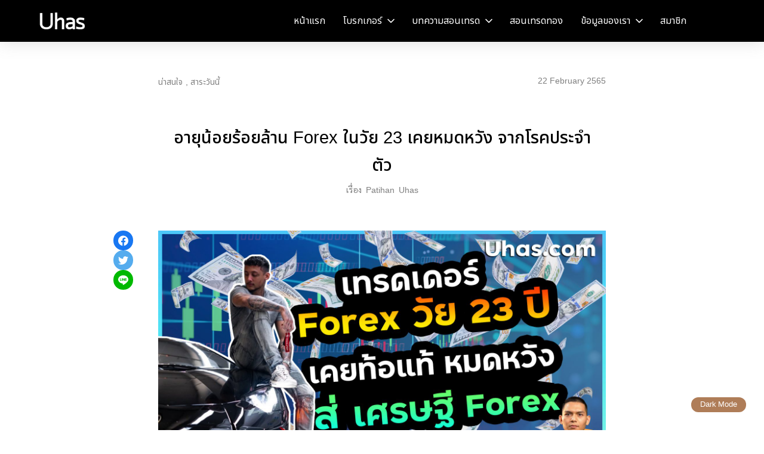

--- FILE ---
content_type: text/html; charset=UTF-8
request_url: https://uhas.com/raul-andres-gonzalez/
body_size: 85301
content:
<!doctype html><html lang="en-GB"><head><meta charset="UTF-8"><script>if(navigator.userAgent.match(/MSIE|Internet Explorer/i)||navigator.userAgent.match(/Trident\/7\..*?rv:11/i)){var href=document.location.href;if(!href.match(/[?&]nowprocket/)){if(href.indexOf("?")==-1){if(href.indexOf("#")==-1){document.location.href=href+"?nowprocket=1"}else{document.location.href=href.replace("#","?nowprocket=1#")}}else{if(href.indexOf("#")==-1){document.location.href=href+"&nowprocket=1"}else{document.location.href=href.replace("#","&nowprocket=1#")}}}}</script><script>class RocketLazyLoadScripts{constructor(){this.triggerEvents=["keydown","mousedown","mousemove","touchmove","touchstart","touchend","wheel"],this.userEventHandler=this._triggerListener.bind(this),this.touchStartHandler=this._onTouchStart.bind(this),this.touchMoveHandler=this._onTouchMove.bind(this),this.touchEndHandler=this._onTouchEnd.bind(this),this.clickHandler=this._onClick.bind(this),this.interceptedClicks=[],window.addEventListener("pageshow",e=>{this.persisted=e.persisted}),window.addEventListener("DOMContentLoaded",()=>{this._preconnect3rdParties()}),this.delayedScripts={normal:[],async:[],defer:[]},this.trash=[],this.allJQueries=[]}_addUserInteractionListener(e){if(document.hidden){e._triggerListener();return}this.triggerEvents.forEach(t=>window.addEventListener(t,e.userEventHandler,{passive:!0})),window.addEventListener("touchstart",e.touchStartHandler,{passive:!0}),window.addEventListener("mousedown",e.touchStartHandler),document.addEventListener("visibilitychange",e.userEventHandler)}_removeUserInteractionListener(){this.triggerEvents.forEach(e=>window.removeEventListener(e,this.userEventHandler,{passive:!0})),document.removeEventListener("visibilitychange",this.userEventHandler)}_onTouchStart(e){"HTML"!==e.target.tagName&&(window.addEventListener("touchend",this.touchEndHandler),window.addEventListener("mouseup",this.touchEndHandler),window.addEventListener("touchmove",this.touchMoveHandler,{passive:!0}),window.addEventListener("mousemove",this.touchMoveHandler),e.target.addEventListener("click",this.clickHandler),this._renameDOMAttribute(e.target,"onclick","rocket-onclick"),this._pendingClickStarted())}_onTouchMove(e){window.removeEventListener("touchend",this.touchEndHandler),window.removeEventListener("mouseup",this.touchEndHandler),window.removeEventListener("touchmove",this.touchMoveHandler,{passive:!0}),window.removeEventListener("mousemove",this.touchMoveHandler),e.target.removeEventListener("click",this.clickHandler),this._renameDOMAttribute(e.target,"rocket-onclick","onclick"),this._pendingClickFinished()}_onTouchEnd(e){window.removeEventListener("touchend",this.touchEndHandler),window.removeEventListener("mouseup",this.touchEndHandler),window.removeEventListener("touchmove",this.touchMoveHandler,{passive:!0}),window.removeEventListener("mousemove",this.touchMoveHandler)}_onClick(e){e.target.removeEventListener("click",this.clickHandler),this._renameDOMAttribute(e.target,"rocket-onclick","onclick"),this.interceptedClicks.push(e),e.preventDefault(),e.stopPropagation(),e.stopImmediatePropagation(),this._pendingClickFinished()}_replayClicks(){window.removeEventListener("touchstart",this.touchStartHandler,{passive:!0}),window.removeEventListener("mousedown",this.touchStartHandler),this.interceptedClicks.forEach(e=>{e.target.dispatchEvent(new MouseEvent("click",{view:e.view,bubbles:!0,cancelable:!0}))})}_waitForPendingClicks(){return new Promise(e=>{this._isClickPending?this._pendingClickFinished=e:e()})}_pendingClickStarted(){this._isClickPending=!0}_pendingClickFinished(){this._isClickPending=!1}_renameDOMAttribute(e,t,i){e.hasAttribute&&e.hasAttribute(t)&&(event.target.setAttribute(i,event.target.getAttribute(t)),event.target.removeAttribute(t))}_triggerListener(){this._removeUserInteractionListener(this),"loading"===document.readyState?document.addEventListener("DOMContentLoaded",this._loadEverythingNow.bind(this)):this._loadEverythingNow()}_preconnect3rdParties(){let e=[];document.querySelectorAll("script[type=rocketlazyloadscript]").forEach(t=>{if(t.hasAttribute("src")){let i=new URL(t.src).origin;i!==location.origin&&e.push({src:i,crossOrigin:t.crossOrigin||"module"===t.getAttribute("data-rocket-type")})}}),e=[...new Map(e.map(e=>[JSON.stringify(e),e])).values()],this._batchInjectResourceHints(e,"preconnect")}async _loadEverythingNow(){this.lastBreath=Date.now(),this._delayEventListeners(this),this._delayJQueryReady(this),this._handleDocumentWrite(),this._registerAllDelayedScripts(),this._preloadAllScripts(),await this._loadScriptsFromList(this.delayedScripts.normal),await this._loadScriptsFromList(this.delayedScripts.defer),await this._loadScriptsFromList(this.delayedScripts.async);try{await this._triggerDOMContentLoaded(),await this._triggerWindowLoad()}catch(e){console.error(e)}window.dispatchEvent(new Event("rocket-allScriptsLoaded")),this._waitForPendingClicks().then(()=>{this._replayClicks()}),this._emptyTrash()}_registerAllDelayedScripts(){document.querySelectorAll("script[type=rocketlazyloadscript]").forEach(e=>{e.hasAttribute("data-rocket-src")?e.hasAttribute("async")&&!1!==e.async?this.delayedScripts.async.push(e):e.hasAttribute("defer")&&!1!==e.defer||"module"===e.getAttribute("data-rocket-type")?this.delayedScripts.defer.push(e):this.delayedScripts.normal.push(e):this.delayedScripts.normal.push(e)})}async _transformScript(e){return await this._littleBreath(),new Promise(t=>{function i(){e.setAttribute("data-rocket-status","executed"),t()}function r(){e.setAttribute("data-rocket-status","failed"),t()}try{let n=e.getAttribute("data-rocket-type"),s=e.getAttribute("data-rocket-src");if(n?(e.type=n,e.removeAttribute("data-rocket-type")):e.removeAttribute("type"),e.addEventListener("load",i),e.addEventListener("error",r),s)e.src=s,e.removeAttribute("data-rocket-src");else if(navigator.userAgent.indexOf("Firefox/")>0){var a=document.createElement("script");[...e.attributes].forEach(e=>{"type"!==e.nodeName&&a.setAttribute("data-rocket-type"===e.nodeName?"type":e.nodeName,e.nodeValue)}),a.text=e.text,e.parentNode.replaceChild(a,e),i()}else e.src="data:text/javascript;base64,"+window.btoa(unescape(encodeURIComponent(e.text)))}catch(o){r()}})}async _loadScriptsFromList(e){let t=e.shift();return t&&t.isConnected?(await this._transformScript(t),this._loadScriptsFromList(e)):Promise.resolve()}_preloadAllScripts(){this._batchInjectResourceHints([...this.delayedScripts.normal,...this.delayedScripts.defer,...this.delayedScripts.async],"preload")}_batchInjectResourceHints(e,t){var i=document.createDocumentFragment();e.forEach(e=>{let r=e.getAttribute&&e.getAttribute("data-rocket-src")||e.src;if(r){let n=document.createElement("link");n.href=r,n.rel=t,"preconnect"!==t&&(n.as="script"),e.getAttribute&&"module"===e.getAttribute("data-rocket-type")&&(n.crossOrigin=!0),e.crossOrigin&&(n.crossOrigin=e.crossOrigin),e.integrity&&(n.integrity=e.integrity),i.appendChild(n),this.trash.push(n)}}),document.head.appendChild(i)}_delayEventListeners(e){let t={};function i(e,i){!function e(i){!t[i]&&(t[i]={originalFunctions:{add:i.addEventListener,remove:i.removeEventListener},eventsToRewrite:[]},i.addEventListener=function(){arguments[0]=r(arguments[0]),t[i].originalFunctions.add.apply(i,arguments)},i.removeEventListener=function(){arguments[0]=r(arguments[0]),t[i].originalFunctions.remove.apply(i,arguments)});function r(e){return t[i].eventsToRewrite.indexOf(e)>=0?"rocket-"+e:e}}(e),t[e].eventsToRewrite.push(i)}function r(e,t){let i=e[t];Object.defineProperty(e,t,{get:()=>i||function(){},set(r){e["rocket"+t]=i=r}})}i(document,"DOMContentLoaded"),i(window,"DOMContentLoaded"),i(window,"load"),i(window,"pageshow"),i(document,"readystatechange"),r(document,"onreadystatechange"),r(window,"onload"),r(window,"onpageshow")}_delayJQueryReady(e){let t;function i(i){if(i&&i.fn&&!e.allJQueries.includes(i)){i.fn.ready=i.fn.init.prototype.ready=function(t){return e.domReadyFired?t.bind(document)(i):document.addEventListener("rocket-DOMContentLoaded",()=>t.bind(document)(i)),i([])};let r=i.fn.on;i.fn.on=i.fn.init.prototype.on=function(){if(this[0]===window){function e(e){return e.split(" ").map(e=>"load"===e||0===e.indexOf("load.")?"rocket-jquery-load":e).join(" ")}"string"==typeof arguments[0]||arguments[0]instanceof String?arguments[0]=e(arguments[0]):"object"==typeof arguments[0]&&Object.keys(arguments[0]).forEach(t=>{delete Object.assign(arguments[0],{[e(t)]:arguments[0][t]})[t]})}return r.apply(this,arguments),this},e.allJQueries.push(i)}t=i}i(window.jQuery),Object.defineProperty(window,"jQuery",{get:()=>t,set(e){i(e)}})}async _triggerDOMContentLoaded(){this.domReadyFired=!0,await this._littleBreath(),document.dispatchEvent(new Event("rocket-DOMContentLoaded")),await this._littleBreath(),window.dispatchEvent(new Event("rocket-DOMContentLoaded")),await this._littleBreath(),document.dispatchEvent(new Event("rocket-readystatechange")),await this._littleBreath(),document.rocketonreadystatechange&&document.rocketonreadystatechange()}async _triggerWindowLoad(){await this._littleBreath(),window.dispatchEvent(new Event("rocket-load")),await this._littleBreath(),window.rocketonload&&window.rocketonload(),await this._littleBreath(),this.allJQueries.forEach(e=>e(window).trigger("rocket-jquery-load")),await this._littleBreath();let e=new Event("rocket-pageshow");e.persisted=this.persisted,window.dispatchEvent(e),await this._littleBreath(),window.rocketonpageshow&&window.rocketonpageshow({persisted:this.persisted})}_handleDocumentWrite(){let e=new Map;document.write=document.writeln=function(t){let i=document.currentScript;i||console.error("WPRocket unable to document.write this: "+t);let r=document.createRange(),n=i.parentElement,s=e.get(i);void 0===s&&(s=i.nextSibling,e.set(i,s));let a=document.createDocumentFragment();r.setStart(a,0),a.appendChild(r.createContextualFragment(t)),n.insertBefore(a,s)}}async _littleBreath(){Date.now()-this.lastBreath>45&&(await this._requestAnimFrame(),this.lastBreath=Date.now())}async _requestAnimFrame(){return document.hidden?new Promise(e=>setTimeout(e)):new Promise(e=>requestAnimationFrame(e))}_emptyTrash(){this.trash.forEach(e=>e.remove())}static run(){let e=new RocketLazyLoadScripts;e._addUserInteractionListener(e)}}RocketLazyLoadScripts.run();</script> <meta name="viewport" content="width=device-width, initial-scale=1"><link rel="profile" href="https://gmpg.org/xfn/11"><meta name='robots' content='index, follow, max-image-preview:large, max-snippet:-1, max-video-preview:-1' /><title>อายุน้อยร้อยล้าน Forex ในวัย 23 เคยหมดหวัง จากโรคประจำตัว - Uhas.com</title><meta name="description" content="Raul Andres Gonzalez  อายุน้อยร้อยล้าน Forex ในวัย 23 ปี แม้ในตอนที่เขาอายุ 16 ปี เขาเคยหมดหวัง จากโรคประจำตัวที่เขาเป็น" /><link rel="canonical" href="https://uhas.com/อายุน้อยร้อยล้าน-forex/" /><meta property="og:locale" content="en_GB" /><meta property="og:type" content="article" /><meta property="og:title" content="อายุน้อยร้อยล้าน Forex ในวัย 23 เคยหมดหวัง จากโรคประจำตัว" /><meta property="og:description" content="Raul Andres Gonzalez  อายุน้อยร้อยล้าน Forex ในวัย 23 ปี แม้ในตอนที่เขาอายุ 16 ปี เขาเคยหมดหวัง จากโรคประจำตัวที่เขาเป็น" /><meta property="og:url" content="https://uhas.com/อายุน้อยร้อยล้าน-forex/" /><meta property="og:site_name" content="Uhas.com" /><meta property="article:published_time" content="2022-02-22T08:37:30+00:00" /><meta property="article:modified_time" content="2022-05-29T18:58:41+00:00" /><meta property="og:image" content="https://uhas.com/wp-content/uploads/2022/02/274354879_330873312413904_5563396196785035789_n.jpg" /><meta property="og:image:width" content="2048" /><meta property="og:image:height" content="1152" /><meta property="og:image:type" content="image/jpeg" /><meta name="author" content="Patihan Uhas" /><meta name="twitter:label1" content="Written by" /><meta name="twitter:data1" content="Patihan Uhas" /><meta name="twitter:label2" content="Estimated reading time" /><meta name="twitter:data2" content="1 minute" /><style media="all">#wpadminbar #wp-admin-bar-p404_free_top_button .ab-icon:before{content:"\f103";color:red;top:2px}
@charset "UTF-8";.wp-block-archives{box-sizing:border-box}.wp-block-archives-dropdown label{display:block}.wp-block-avatar{line-height:0}.wp-block-avatar,.wp-block-avatar img{box-sizing:border-box}.wp-block-avatar.aligncenter{text-align:center}.wp-block-audio{box-sizing:border-box}.wp-block-audio figcaption{margin-bottom:1em;margin-top:.5em}.wp-block-audio audio{min-width:300px;width:100%}.wp-block-button__link{box-sizing:border-box;cursor:pointer;display:inline-block;text-align:center;word-break:break-word}.wp-block-button__link.aligncenter{text-align:center}.wp-block-button__link.alignright{text-align:right}:where(.wp-block-button__link){border-radius:9999px;box-shadow:none;padding:calc(.667em + 2px) calc(1.333em + 2px);text-decoration:none}.wp-block-button[style*=text-decoration] .wp-block-button__link{text-decoration:inherit}.wp-block-buttons>.wp-block-button.has-custom-width{max-width:none}.wp-block-buttons>.wp-block-button.has-custom-width .wp-block-button__link{width:100%}.wp-block-buttons>.wp-block-button.has-custom-font-size .wp-block-button__link{font-size:inherit}.wp-block-buttons>.wp-block-button.wp-block-button__width-25{width:calc(25% - var(--wp--style--block-gap, .5em)*.75)}.wp-block-buttons>.wp-block-button.wp-block-button__width-50{width:calc(50% - var(--wp--style--block-gap, .5em)*.5)}.wp-block-buttons>.wp-block-button.wp-block-button__width-75{width:calc(75% - var(--wp--style--block-gap, .5em)*.25)}.wp-block-buttons>.wp-block-button.wp-block-button__width-100{flex-basis:100%;width:100%}.wp-block-buttons.is-vertical>.wp-block-button.wp-block-button__width-25{width:25%}.wp-block-buttons.is-vertical>.wp-block-button.wp-block-button__width-50{width:50%}.wp-block-buttons.is-vertical>.wp-block-button.wp-block-button__width-75{width:75%}.wp-block-button.is-style-squared,.wp-block-button__link.wp-block-button.is-style-squared{border-radius:0}.wp-block-button.no-border-radius,.wp-block-button__link.no-border-radius{border-radius:0!important}.wp-block-button .wp-block-button__link:where(.is-style-outline),.wp-block-button:where(.is-style-outline)>.wp-block-button__link{border:2px solid;padding:.667em 1.333em}.wp-block-button .wp-block-button__link:where(.is-style-outline):not(.has-text-color),.wp-block-button:where(.is-style-outline)>.wp-block-button__link:not(.has-text-color){color:currentColor}.wp-block-button .wp-block-button__link:where(.is-style-outline):not(.has-background),.wp-block-button:where(.is-style-outline)>.wp-block-button__link:not(.has-background){background-color:initial;background-image:none}.wp-block-button .wp-block-button__link:where(.has-border-color){border-width:initial}.wp-block-button .wp-block-button__link:where([style*=border-top-color]){border-top-width:medium}.wp-block-button .wp-block-button__link:where([style*=border-right-color]){border-right-width:medium}.wp-block-button .wp-block-button__link:where([style*=border-bottom-color]){border-bottom-width:medium}.wp-block-button .wp-block-button__link:where([style*=border-left-color]){border-left-width:medium}.wp-block-button .wp-block-button__link:where([style*=border-style]){border-width:initial}.wp-block-button .wp-block-button__link:where([style*=border-top-style]){border-top-width:medium}.wp-block-button .wp-block-button__link:where([style*=border-right-style]){border-right-width:medium}.wp-block-button .wp-block-button__link:where([style*=border-bottom-style]){border-bottom-width:medium}.wp-block-button .wp-block-button__link:where([style*=border-left-style]){border-left-width:medium}.wp-block-buttons.is-vertical{flex-direction:column}.wp-block-buttons.is-vertical>.wp-block-button:last-child{margin-bottom:0}.wp-block-buttons>.wp-block-button{display:inline-block;margin:0}.wp-block-buttons.is-content-justification-left{justify-content:flex-start}.wp-block-buttons.is-content-justification-left.is-vertical{align-items:flex-start}.wp-block-buttons.is-content-justification-center{justify-content:center}.wp-block-buttons.is-content-justification-center.is-vertical{align-items:center}.wp-block-buttons.is-content-justification-right{justify-content:flex-end}.wp-block-buttons.is-content-justification-right.is-vertical{align-items:flex-end}.wp-block-buttons.is-content-justification-space-between{justify-content:space-between}.wp-block-buttons.aligncenter{text-align:center}.wp-block-buttons:not(.is-content-justification-space-between,.is-content-justification-right,.is-content-justification-left,.is-content-justification-center) .wp-block-button.aligncenter{margin-left:auto;margin-right:auto;width:100%}.wp-block-buttons[style*=text-decoration] .wp-block-button,.wp-block-buttons[style*=text-decoration] .wp-block-button__link{text-decoration:inherit}.wp-block-buttons.has-custom-font-size .wp-block-button__link{font-size:inherit}.wp-block-button.aligncenter,.wp-block-calendar{text-align:center}.wp-block-calendar td,.wp-block-calendar th{border:1px solid;padding:.25em}.wp-block-calendar th{font-weight:400}.wp-block-calendar caption{background-color:inherit}.wp-block-calendar table{border-collapse:collapse;width:100%}.wp-block-calendar table:where(:not(.has-text-color)){color:#40464d}.wp-block-calendar table:where(:not(.has-text-color)) td,.wp-block-calendar table:where(:not(.has-text-color)) th{border-color:#ddd}.wp-block-calendar table.has-background th{background-color:inherit}.wp-block-calendar table.has-text-color th{color:inherit}:where(.wp-block-calendar table:not(.has-background) th){background:#ddd}.wp-block-categories{box-sizing:border-box}.wp-block-categories.alignleft{margin-right:2em}.wp-block-categories.alignright{margin-left:2em}.wp-block-categories.wp-block-categories-dropdown.aligncenter{text-align:center}.wp-block-code{box-sizing:border-box}.wp-block-code code{display:block;font-family:inherit;overflow-wrap:break-word;white-space:pre-wrap}.wp-block-columns{align-items:normal!important;box-sizing:border-box;display:flex;flex-wrap:wrap!important}@media (min-width:782px){.wp-block-columns{flex-wrap:nowrap!important}}.wp-block-columns.are-vertically-aligned-top{align-items:flex-start}.wp-block-columns.are-vertically-aligned-center{align-items:center}.wp-block-columns.are-vertically-aligned-bottom{align-items:flex-end}@media (max-width:781px){.wp-block-columns:not(.is-not-stacked-on-mobile)>.wp-block-column{flex-basis:100%!important}}@media (min-width:782px){.wp-block-columns:not(.is-not-stacked-on-mobile)>.wp-block-column{flex-basis:0;flex-grow:1}.wp-block-columns:not(.is-not-stacked-on-mobile)>.wp-block-column[style*=flex-basis]{flex-grow:0}}.wp-block-columns.is-not-stacked-on-mobile{flex-wrap:nowrap!important}.wp-block-columns.is-not-stacked-on-mobile>.wp-block-column{flex-basis:0;flex-grow:1}.wp-block-columns.is-not-stacked-on-mobile>.wp-block-column[style*=flex-basis]{flex-grow:0}:where(.wp-block-columns){margin-bottom:1.75em}:where(.wp-block-columns.has-background){padding:1.25em 2.375em}.wp-block-column{flex-grow:1;min-width:0;overflow-wrap:break-word;word-break:break-word}.wp-block-column.is-vertically-aligned-top{align-self:flex-start}.wp-block-column.is-vertically-aligned-center{align-self:center}.wp-block-column.is-vertically-aligned-bottom{align-self:flex-end}.wp-block-column.is-vertically-aligned-stretch{align-self:stretch}.wp-block-column.is-vertically-aligned-bottom,.wp-block-column.is-vertically-aligned-center,.wp-block-column.is-vertically-aligned-top{width:100%}.wp-block-post-comments{box-sizing:border-box}.wp-block-post-comments .alignleft{float:left}.wp-block-post-comments .alignright{float:right}.wp-block-post-comments .navigation:after{clear:both;content:"";display:table}.wp-block-post-comments .commentlist{clear:both;list-style:none;margin:0;padding:0}.wp-block-post-comments .commentlist .comment{min-height:2.25em;padding-left:3.25em}.wp-block-post-comments .commentlist .comment p{font-size:1em;line-height:1.8;margin:1em 0}.wp-block-post-comments .commentlist .children{list-style:none;margin:0;padding:0}.wp-block-post-comments .comment-author{line-height:1.5}.wp-block-post-comments .comment-author .avatar{border-radius:1.5em;display:block;float:left;height:2.5em;margin-right:.75em;margin-top:.5em;width:2.5em}.wp-block-post-comments .comment-author cite{font-style:normal}.wp-block-post-comments .comment-meta{font-size:.875em;line-height:1.5}.wp-block-post-comments .comment-meta b{font-weight:400}.wp-block-post-comments .comment-meta .comment-awaiting-moderation{display:block;margin-bottom:1em;margin-top:1em}.wp-block-post-comments .comment-body .commentmetadata{font-size:.875em}.wp-block-post-comments .comment-form-author label,.wp-block-post-comments .comment-form-comment label,.wp-block-post-comments .comment-form-email label,.wp-block-post-comments .comment-form-url label{display:block;margin-bottom:.25em}.wp-block-post-comments .comment-form input:not([type=submit]):not([type=checkbox]),.wp-block-post-comments .comment-form textarea{box-sizing:border-box;display:block;width:100%}.wp-block-post-comments .comment-form-cookies-consent{display:flex;gap:.25em}.wp-block-post-comments .comment-form-cookies-consent #wp-comment-cookies-consent{margin-top:.35em}.wp-block-post-comments .comment-reply-title{margin-bottom:0}.wp-block-post-comments .comment-reply-title :where(small){font-size:var(--wp--preset--font-size--medium,smaller);margin-left:.5em}.wp-block-post-comments .reply{font-size:.875em;margin-bottom:1.4em}.wp-block-post-comments input:not([type=submit]),.wp-block-post-comments textarea{border:1px solid #949494;font-family:inherit;font-size:1em}.wp-block-post-comments input:not([type=submit]):not([type=checkbox]),.wp-block-post-comments textarea{padding:calc(.667em + 2px)}:where(.wp-block-post-comments input[type=submit]){border:none}.wp-block-comments-pagination>.wp-block-comments-pagination-next,.wp-block-comments-pagination>.wp-block-comments-pagination-numbers,.wp-block-comments-pagination>.wp-block-comments-pagination-previous{margin-bottom:.5em;margin-right:.5em}.wp-block-comments-pagination>.wp-block-comments-pagination-next:last-child,.wp-block-comments-pagination>.wp-block-comments-pagination-numbers:last-child,.wp-block-comments-pagination>.wp-block-comments-pagination-previous:last-child{margin-right:0}.wp-block-comments-pagination .wp-block-comments-pagination-previous-arrow{display:inline-block;margin-right:1ch}.wp-block-comments-pagination .wp-block-comments-pagination-previous-arrow:not(.is-arrow-chevron){transform:scaleX(1)}.wp-block-comments-pagination .wp-block-comments-pagination-next-arrow{display:inline-block;margin-left:1ch}.wp-block-comments-pagination .wp-block-comments-pagination-next-arrow:not(.is-arrow-chevron){transform:scaleX(1)}.wp-block-comments-pagination.aligncenter{justify-content:center}.wp-block-comment-template{box-sizing:border-box;list-style:none;margin-bottom:0;max-width:100%;padding:0}.wp-block-comment-template li{clear:both}.wp-block-comment-template ol{list-style:none;margin-bottom:0;max-width:100%;padding-left:2rem}.wp-block-comment-template.alignleft{float:left}.wp-block-comment-template.aligncenter{margin-left:auto;margin-right:auto;width:-moz-fit-content;width:fit-content}.wp-block-comment-template.alignright{float:right}.wp-block-cover,.wp-block-cover-image{align-items:center;background-position:50%;box-sizing:border-box;display:flex;justify-content:center;min-height:430px;overflow:hidden;overflow:clip;padding:1em;position:relative}.wp-block-cover .has-background-dim:not([class*=-background-color]),.wp-block-cover-image .has-background-dim:not([class*=-background-color]),.wp-block-cover-image.has-background-dim:not([class*=-background-color]),.wp-block-cover.has-background-dim:not([class*=-background-color]){background-color:#000}.wp-block-cover .has-background-dim.has-background-gradient,.wp-block-cover-image .has-background-dim.has-background-gradient{background-color:initial}.wp-block-cover-image.has-background-dim:before,.wp-block-cover.has-background-dim:before{background-color:inherit;content:""}.wp-block-cover .wp-block-cover__background,.wp-block-cover .wp-block-cover__gradient-background,.wp-block-cover-image .wp-block-cover__background,.wp-block-cover-image .wp-block-cover__gradient-background,.wp-block-cover-image.has-background-dim:not(.has-background-gradient):before,.wp-block-cover.has-background-dim:not(.has-background-gradient):before{bottom:0;left:0;opacity:.5;position:absolute;right:0;top:0;z-index:1}.wp-block-cover-image.has-background-dim.has-background-dim-10 .wp-block-cover__background,.wp-block-cover-image.has-background-dim.has-background-dim-10 .wp-block-cover__gradient-background,.wp-block-cover-image.has-background-dim.has-background-dim-10:not(.has-background-gradient):before,.wp-block-cover.has-background-dim.has-background-dim-10 .wp-block-cover__background,.wp-block-cover.has-background-dim.has-background-dim-10 .wp-block-cover__gradient-background,.wp-block-cover.has-background-dim.has-background-dim-10:not(.has-background-gradient):before{opacity:.1}.wp-block-cover-image.has-background-dim.has-background-dim-20 .wp-block-cover__background,.wp-block-cover-image.has-background-dim.has-background-dim-20 .wp-block-cover__gradient-background,.wp-block-cover-image.has-background-dim.has-background-dim-20:not(.has-background-gradient):before,.wp-block-cover.has-background-dim.has-background-dim-20 .wp-block-cover__background,.wp-block-cover.has-background-dim.has-background-dim-20 .wp-block-cover__gradient-background,.wp-block-cover.has-background-dim.has-background-dim-20:not(.has-background-gradient):before{opacity:.2}.wp-block-cover-image.has-background-dim.has-background-dim-30 .wp-block-cover__background,.wp-block-cover-image.has-background-dim.has-background-dim-30 .wp-block-cover__gradient-background,.wp-block-cover-image.has-background-dim.has-background-dim-30:not(.has-background-gradient):before,.wp-block-cover.has-background-dim.has-background-dim-30 .wp-block-cover__background,.wp-block-cover.has-background-dim.has-background-dim-30 .wp-block-cover__gradient-background,.wp-block-cover.has-background-dim.has-background-dim-30:not(.has-background-gradient):before{opacity:.3}.wp-block-cover-image.has-background-dim.has-background-dim-40 .wp-block-cover__background,.wp-block-cover-image.has-background-dim.has-background-dim-40 .wp-block-cover__gradient-background,.wp-block-cover-image.has-background-dim.has-background-dim-40:not(.has-background-gradient):before,.wp-block-cover.has-background-dim.has-background-dim-40 .wp-block-cover__background,.wp-block-cover.has-background-dim.has-background-dim-40 .wp-block-cover__gradient-background,.wp-block-cover.has-background-dim.has-background-dim-40:not(.has-background-gradient):before{opacity:.4}.wp-block-cover-image.has-background-dim.has-background-dim-50 .wp-block-cover__background,.wp-block-cover-image.has-background-dim.has-background-dim-50 .wp-block-cover__gradient-background,.wp-block-cover-image.has-background-dim.has-background-dim-50:not(.has-background-gradient):before,.wp-block-cover.has-background-dim.has-background-dim-50 .wp-block-cover__background,.wp-block-cover.has-background-dim.has-background-dim-50 .wp-block-cover__gradient-background,.wp-block-cover.has-background-dim.has-background-dim-50:not(.has-background-gradient):before{opacity:.5}.wp-block-cover-image.has-background-dim.has-background-dim-60 .wp-block-cover__background,.wp-block-cover-image.has-background-dim.has-background-dim-60 .wp-block-cover__gradient-background,.wp-block-cover-image.has-background-dim.has-background-dim-60:not(.has-background-gradient):before,.wp-block-cover.has-background-dim.has-background-dim-60 .wp-block-cover__background,.wp-block-cover.has-background-dim.has-background-dim-60 .wp-block-cover__gradient-background,.wp-block-cover.has-background-dim.has-background-dim-60:not(.has-background-gradient):before{opacity:.6}.wp-block-cover-image.has-background-dim.has-background-dim-70 .wp-block-cover__background,.wp-block-cover-image.has-background-dim.has-background-dim-70 .wp-block-cover__gradient-background,.wp-block-cover-image.has-background-dim.has-background-dim-70:not(.has-background-gradient):before,.wp-block-cover.has-background-dim.has-background-dim-70 .wp-block-cover__background,.wp-block-cover.has-background-dim.has-background-dim-70 .wp-block-cover__gradient-background,.wp-block-cover.has-background-dim.has-background-dim-70:not(.has-background-gradient):before{opacity:.7}.wp-block-cover-image.has-background-dim.has-background-dim-80 .wp-block-cover__background,.wp-block-cover-image.has-background-dim.has-background-dim-80 .wp-block-cover__gradient-background,.wp-block-cover-image.has-background-dim.has-background-dim-80:not(.has-background-gradient):before,.wp-block-cover.has-background-dim.has-background-dim-80 .wp-block-cover__background,.wp-block-cover.has-background-dim.has-background-dim-80 .wp-block-cover__gradient-background,.wp-block-cover.has-background-dim.has-background-dim-80:not(.has-background-gradient):before{opacity:.8}.wp-block-cover-image.has-background-dim.has-background-dim-90 .wp-block-cover__background,.wp-block-cover-image.has-background-dim.has-background-dim-90 .wp-block-cover__gradient-background,.wp-block-cover-image.has-background-dim.has-background-dim-90:not(.has-background-gradient):before,.wp-block-cover.has-background-dim.has-background-dim-90 .wp-block-cover__background,.wp-block-cover.has-background-dim.has-background-dim-90 .wp-block-cover__gradient-background,.wp-block-cover.has-background-dim.has-background-dim-90:not(.has-background-gradient):before{opacity:.9}.wp-block-cover-image.has-background-dim.has-background-dim-100 .wp-block-cover__background,.wp-block-cover-image.has-background-dim.has-background-dim-100 .wp-block-cover__gradient-background,.wp-block-cover-image.has-background-dim.has-background-dim-100:not(.has-background-gradient):before,.wp-block-cover.has-background-dim.has-background-dim-100 .wp-block-cover__background,.wp-block-cover.has-background-dim.has-background-dim-100 .wp-block-cover__gradient-background,.wp-block-cover.has-background-dim.has-background-dim-100:not(.has-background-gradient):before{opacity:1}.wp-block-cover .wp-block-cover__background.has-background-dim.has-background-dim-0,.wp-block-cover .wp-block-cover__gradient-background.has-background-dim.has-background-dim-0,.wp-block-cover-image .wp-block-cover__background.has-background-dim.has-background-dim-0,.wp-block-cover-image .wp-block-cover__gradient-background.has-background-dim.has-background-dim-0{opacity:0}.wp-block-cover .wp-block-cover__background.has-background-dim.has-background-dim-10,.wp-block-cover .wp-block-cover__gradient-background.has-background-dim.has-background-dim-10,.wp-block-cover-image .wp-block-cover__background.has-background-dim.has-background-dim-10,.wp-block-cover-image .wp-block-cover__gradient-background.has-background-dim.has-background-dim-10{opacity:.1}.wp-block-cover .wp-block-cover__background.has-background-dim.has-background-dim-20,.wp-block-cover .wp-block-cover__gradient-background.has-background-dim.has-background-dim-20,.wp-block-cover-image .wp-block-cover__background.has-background-dim.has-background-dim-20,.wp-block-cover-image .wp-block-cover__gradient-background.has-background-dim.has-background-dim-20{opacity:.2}.wp-block-cover .wp-block-cover__background.has-background-dim.has-background-dim-30,.wp-block-cover .wp-block-cover__gradient-background.has-background-dim.has-background-dim-30,.wp-block-cover-image .wp-block-cover__background.has-background-dim.has-background-dim-30,.wp-block-cover-image .wp-block-cover__gradient-background.has-background-dim.has-background-dim-30{opacity:.3}.wp-block-cover .wp-block-cover__background.has-background-dim.has-background-dim-40,.wp-block-cover .wp-block-cover__gradient-background.has-background-dim.has-background-dim-40,.wp-block-cover-image .wp-block-cover__background.has-background-dim.has-background-dim-40,.wp-block-cover-image .wp-block-cover__gradient-background.has-background-dim.has-background-dim-40{opacity:.4}.wp-block-cover .wp-block-cover__background.has-background-dim.has-background-dim-50,.wp-block-cover .wp-block-cover__gradient-background.has-background-dim.has-background-dim-50,.wp-block-cover-image .wp-block-cover__background.has-background-dim.has-background-dim-50,.wp-block-cover-image .wp-block-cover__gradient-background.has-background-dim.has-background-dim-50{opacity:.5}.wp-block-cover .wp-block-cover__background.has-background-dim.has-background-dim-60,.wp-block-cover .wp-block-cover__gradient-background.has-background-dim.has-background-dim-60,.wp-block-cover-image .wp-block-cover__background.has-background-dim.has-background-dim-60,.wp-block-cover-image .wp-block-cover__gradient-background.has-background-dim.has-background-dim-60{opacity:.6}.wp-block-cover .wp-block-cover__background.has-background-dim.has-background-dim-70,.wp-block-cover .wp-block-cover__gradient-background.has-background-dim.has-background-dim-70,.wp-block-cover-image .wp-block-cover__background.has-background-dim.has-background-dim-70,.wp-block-cover-image .wp-block-cover__gradient-background.has-background-dim.has-background-dim-70{opacity:.7}.wp-block-cover .wp-block-cover__background.has-background-dim.has-background-dim-80,.wp-block-cover .wp-block-cover__gradient-background.has-background-dim.has-background-dim-80,.wp-block-cover-image .wp-block-cover__background.has-background-dim.has-background-dim-80,.wp-block-cover-image .wp-block-cover__gradient-background.has-background-dim.has-background-dim-80{opacity:.8}.wp-block-cover .wp-block-cover__background.has-background-dim.has-background-dim-90,.wp-block-cover .wp-block-cover__gradient-background.has-background-dim.has-background-dim-90,.wp-block-cover-image .wp-block-cover__background.has-background-dim.has-background-dim-90,.wp-block-cover-image .wp-block-cover__gradient-background.has-background-dim.has-background-dim-90{opacity:.9}.wp-block-cover .wp-block-cover__background.has-background-dim.has-background-dim-100,.wp-block-cover .wp-block-cover__gradient-background.has-background-dim.has-background-dim-100,.wp-block-cover-image .wp-block-cover__background.has-background-dim.has-background-dim-100,.wp-block-cover-image .wp-block-cover__gradient-background.has-background-dim.has-background-dim-100{opacity:1}.wp-block-cover-image.alignleft,.wp-block-cover-image.alignright,.wp-block-cover.alignleft,.wp-block-cover.alignright{max-width:420px;width:100%}.wp-block-cover-image:after,.wp-block-cover:after{content:"";display:block;font-size:0;min-height:inherit}@supports (position:sticky){.wp-block-cover-image:after,.wp-block-cover:after{content:none}}.wp-block-cover-image.aligncenter,.wp-block-cover-image.alignleft,.wp-block-cover-image.alignright,.wp-block-cover.aligncenter,.wp-block-cover.alignleft,.wp-block-cover.alignright{display:flex}.wp-block-cover .wp-block-cover__inner-container,.wp-block-cover-image .wp-block-cover__inner-container{color:inherit;width:100%;z-index:1}.wp-block-cover h1:where(:not(.has-text-color)),.wp-block-cover h2:where(:not(.has-text-color)),.wp-block-cover h3:where(:not(.has-text-color)),.wp-block-cover h4:where(:not(.has-text-color)),.wp-block-cover h5:where(:not(.has-text-color)),.wp-block-cover h6:where(:not(.has-text-color)),.wp-block-cover p:where(:not(.has-text-color)),.wp-block-cover-image h1:where(:not(.has-text-color)),.wp-block-cover-image h2:where(:not(.has-text-color)),.wp-block-cover-image h3:where(:not(.has-text-color)),.wp-block-cover-image h4:where(:not(.has-text-color)),.wp-block-cover-image h5:where(:not(.has-text-color)),.wp-block-cover-image h6:where(:not(.has-text-color)),.wp-block-cover-image p:where(:not(.has-text-color)){color:inherit}.wp-block-cover-image.is-position-top-left,.wp-block-cover.is-position-top-left{align-items:flex-start;justify-content:flex-start}.wp-block-cover-image.is-position-top-center,.wp-block-cover.is-position-top-center{align-items:flex-start;justify-content:center}.wp-block-cover-image.is-position-top-right,.wp-block-cover.is-position-top-right{align-items:flex-start;justify-content:flex-end}.wp-block-cover-image.is-position-center-left,.wp-block-cover.is-position-center-left{align-items:center;justify-content:flex-start}.wp-block-cover-image.is-position-center-center,.wp-block-cover.is-position-center-center{align-items:center;justify-content:center}.wp-block-cover-image.is-position-center-right,.wp-block-cover.is-position-center-right{align-items:center;justify-content:flex-end}.wp-block-cover-image.is-position-bottom-left,.wp-block-cover.is-position-bottom-left{align-items:flex-end;justify-content:flex-start}.wp-block-cover-image.is-position-bottom-center,.wp-block-cover.is-position-bottom-center{align-items:flex-end;justify-content:center}.wp-block-cover-image.is-position-bottom-right,.wp-block-cover.is-position-bottom-right{align-items:flex-end;justify-content:flex-end}.wp-block-cover-image.has-custom-content-position.has-custom-content-position .wp-block-cover__inner-container,.wp-block-cover.has-custom-content-position.has-custom-content-position .wp-block-cover__inner-container{margin:0}.wp-block-cover-image.has-custom-content-position.has-custom-content-position.is-position-bottom-left .wp-block-cover__inner-container,.wp-block-cover-image.has-custom-content-position.has-custom-content-position.is-position-bottom-right .wp-block-cover__inner-container,.wp-block-cover-image.has-custom-content-position.has-custom-content-position.is-position-center-left .wp-block-cover__inner-container,.wp-block-cover-image.has-custom-content-position.has-custom-content-position.is-position-center-right .wp-block-cover__inner-container,.wp-block-cover-image.has-custom-content-position.has-custom-content-position.is-position-top-left .wp-block-cover__inner-container,.wp-block-cover-image.has-custom-content-position.has-custom-content-position.is-position-top-right .wp-block-cover__inner-container,.wp-block-cover.has-custom-content-position.has-custom-content-position.is-position-bottom-left .wp-block-cover__inner-container,.wp-block-cover.has-custom-content-position.has-custom-content-position.is-position-bottom-right .wp-block-cover__inner-container,.wp-block-cover.has-custom-content-position.has-custom-content-position.is-position-center-left .wp-block-cover__inner-container,.wp-block-cover.has-custom-content-position.has-custom-content-position.is-position-center-right .wp-block-cover__inner-container,.wp-block-cover.has-custom-content-position.has-custom-content-position.is-position-top-left .wp-block-cover__inner-container,.wp-block-cover.has-custom-content-position.has-custom-content-position.is-position-top-right .wp-block-cover__inner-container{margin:0;width:auto}.wp-block-cover .wp-block-cover__image-background,.wp-block-cover video.wp-block-cover__video-background,.wp-block-cover-image .wp-block-cover__image-background,.wp-block-cover-image video.wp-block-cover__video-background{border:none;bottom:0;box-shadow:none;height:100%;left:0;margin:0;max-height:none;max-width:none;object-fit:cover;outline:none;padding:0;position:absolute;right:0;top:0;width:100%}.wp-block-cover-image.has-parallax,.wp-block-cover.has-parallax,.wp-block-cover__image-background.has-parallax,video.wp-block-cover__video-background.has-parallax{background-attachment:fixed;background-repeat:no-repeat;background-size:cover}@supports (-webkit-touch-callout:inherit){.wp-block-cover-image.has-parallax,.wp-block-cover.has-parallax,.wp-block-cover__image-background.has-parallax,video.wp-block-cover__video-background.has-parallax{background-attachment:scroll}}@media (prefers-reduced-motion:reduce){.wp-block-cover-image.has-parallax,.wp-block-cover.has-parallax,.wp-block-cover__image-background.has-parallax,video.wp-block-cover__video-background.has-parallax{background-attachment:scroll}}.wp-block-cover-image.is-repeated,.wp-block-cover.is-repeated,.wp-block-cover__image-background.is-repeated,video.wp-block-cover__video-background.is-repeated{background-repeat:repeat;background-size:auto}.wp-block-cover__image-background,.wp-block-cover__video-background{z-index:0}.wp-block-cover-image-text,.wp-block-cover-image-text a,.wp-block-cover-image-text a:active,.wp-block-cover-image-text a:focus,.wp-block-cover-image-text a:hover,.wp-block-cover-text,.wp-block-cover-text a,.wp-block-cover-text a:active,.wp-block-cover-text a:focus,.wp-block-cover-text a:hover,section.wp-block-cover-image h2,section.wp-block-cover-image h2 a,section.wp-block-cover-image h2 a:active,section.wp-block-cover-image h2 a:focus,section.wp-block-cover-image h2 a:hover{color:#fff}.wp-block-cover-image .wp-block-cover.has-left-content{justify-content:flex-start}.wp-block-cover-image .wp-block-cover.has-right-content{justify-content:flex-end}.wp-block-cover-image.has-left-content .wp-block-cover-image-text,.wp-block-cover.has-left-content .wp-block-cover-text,section.wp-block-cover-image.has-left-content>h2{margin-left:0;text-align:left}.wp-block-cover-image.has-right-content .wp-block-cover-image-text,.wp-block-cover.has-right-content .wp-block-cover-text,section.wp-block-cover-image.has-right-content>h2{margin-right:0;text-align:right}.wp-block-cover .wp-block-cover-text,.wp-block-cover-image .wp-block-cover-image-text,section.wp-block-cover-image>h2{font-size:2em;line-height:1.25;margin-bottom:0;max-width:840px;padding:.44em;text-align:center;z-index:1}:where(.wp-block-cover-image:not(.has-text-color)),:where(.wp-block-cover:not(.has-text-color)){color:#fff}:where(.wp-block-cover-image.is-light:not(.has-text-color)),:where(.wp-block-cover.is-light:not(.has-text-color)){color:#000}.wp-block-details{box-sizing:border-box;overflow:hidden}.wp-block-details summary{cursor:pointer}.wp-block-embed.alignleft,.wp-block-embed.alignright,.wp-block[data-align=left]>[data-type="core/embed"],.wp-block[data-align=right]>[data-type="core/embed"]{max-width:360px;width:100%}.wp-block-embed.alignleft .wp-block-embed__wrapper,.wp-block-embed.alignright .wp-block-embed__wrapper,.wp-block[data-align=left]>[data-type="core/embed"] .wp-block-embed__wrapper,.wp-block[data-align=right]>[data-type="core/embed"] .wp-block-embed__wrapper{min-width:280px}.wp-block-cover .wp-block-embed{min-height:240px;min-width:320px}.wp-block-embed{overflow-wrap:break-word}.wp-block-embed figcaption{margin-bottom:1em;margin-top:.5em}.wp-block-embed iframe{max-width:100%}.wp-block-embed__wrapper{position:relative}.wp-embed-responsive .wp-has-aspect-ratio .wp-block-embed__wrapper:before{content:"";display:block;padding-top:50%}.wp-embed-responsive .wp-has-aspect-ratio iframe{bottom:0;height:100%;left:0;position:absolute;right:0;top:0;width:100%}.wp-embed-responsive .wp-embed-aspect-21-9 .wp-block-embed__wrapper:before{padding-top:42.85%}.wp-embed-responsive .wp-embed-aspect-18-9 .wp-block-embed__wrapper:before{padding-top:50%}.wp-embed-responsive .wp-embed-aspect-16-9 .wp-block-embed__wrapper:before{padding-top:56.25%}.wp-embed-responsive .wp-embed-aspect-4-3 .wp-block-embed__wrapper:before{padding-top:75%}.wp-embed-responsive .wp-embed-aspect-1-1 .wp-block-embed__wrapper:before{padding-top:100%}.wp-embed-responsive .wp-embed-aspect-9-16 .wp-block-embed__wrapper:before{padding-top:177.77%}.wp-embed-responsive .wp-embed-aspect-1-2 .wp-block-embed__wrapper:before{padding-top:200%}.wp-block-file{box-sizing:border-box}.wp-block-file:not(.wp-element-button){font-size:.8em}.wp-block-file.aligncenter{text-align:center}.wp-block-file.alignright{text-align:right}.wp-block-file *+.wp-block-file__button{margin-left:.75em}:where(.wp-block-file){margin-bottom:1.5em}.wp-block-file__embed{margin-bottom:1em}:where(.wp-block-file__button){border-radius:2em;display:inline-block;padding:.5em 1em}:where(.wp-block-file__button):is(a):active,:where(.wp-block-file__button):is(a):focus,:where(.wp-block-file__button):is(a):hover,:where(.wp-block-file__button):is(a):visited{box-shadow:none;color:#fff;opacity:.85;text-decoration:none}.wp-block-form-input__label{display:flex;flex-direction:column;gap:.25em;margin-bottom:.5em;width:100%}.wp-block-form-input__label.is-label-inline{align-items:center;flex-direction:row;gap:.5em}.wp-block-form-input__label.is-label-inline .wp-block-form-input__label-content{margin-bottom:.5em}.wp-block-form-input__label:has(input[type=checkbox]){flex-direction:row-reverse;width:-moz-fit-content;width:fit-content}.wp-block-form-input__label-content{width:-moz-fit-content;width:fit-content}.wp-block-form-input__input{font-size:1em;margin-bottom:.5em;padding:0 .5em}.wp-block-form-input__input[type=date],.wp-block-form-input__input[type=datetime-local],.wp-block-form-input__input[type=datetime],.wp-block-form-input__input[type=email],.wp-block-form-input__input[type=month],.wp-block-form-input__input[type=number],.wp-block-form-input__input[type=password],.wp-block-form-input__input[type=search],.wp-block-form-input__input[type=tel],.wp-block-form-input__input[type=text],.wp-block-form-input__input[type=time],.wp-block-form-input__input[type=url],.wp-block-form-input__input[type=week]{border:1px solid;line-height:2;min-height:2em}textarea.wp-block-form-input__input{min-height:10em}.blocks-gallery-grid:not(.has-nested-images),.wp-block-gallery:not(.has-nested-images){display:flex;flex-wrap:wrap;list-style-type:none;margin:0;padding:0}.blocks-gallery-grid:not(.has-nested-images) .blocks-gallery-image,.blocks-gallery-grid:not(.has-nested-images) .blocks-gallery-item,.wp-block-gallery:not(.has-nested-images) .blocks-gallery-image,.wp-block-gallery:not(.has-nested-images) .blocks-gallery-item{display:flex;flex-direction:column;flex-grow:1;justify-content:center;margin:0 1em 1em 0;position:relative;width:calc(50% - 1em)}.blocks-gallery-grid:not(.has-nested-images) .blocks-gallery-image:nth-of-type(2n),.blocks-gallery-grid:not(.has-nested-images) .blocks-gallery-item:nth-of-type(2n),.wp-block-gallery:not(.has-nested-images) .blocks-gallery-image:nth-of-type(2n),.wp-block-gallery:not(.has-nested-images) .blocks-gallery-item:nth-of-type(2n){margin-right:0}.blocks-gallery-grid:not(.has-nested-images) .blocks-gallery-image figure,.blocks-gallery-grid:not(.has-nested-images) .blocks-gallery-item figure,.wp-block-gallery:not(.has-nested-images) .blocks-gallery-image figure,.wp-block-gallery:not(.has-nested-images) .blocks-gallery-item figure{align-items:flex-end;display:flex;height:100%;justify-content:flex-start;margin:0}.blocks-gallery-grid:not(.has-nested-images) .blocks-gallery-image img,.blocks-gallery-grid:not(.has-nested-images) .blocks-gallery-item img,.wp-block-gallery:not(.has-nested-images) .blocks-gallery-image img,.wp-block-gallery:not(.has-nested-images) .blocks-gallery-item img{display:block;height:auto;max-width:100%;width:auto}.blocks-gallery-grid:not(.has-nested-images) .blocks-gallery-image figcaption,.blocks-gallery-grid:not(.has-nested-images) .blocks-gallery-item figcaption,.wp-block-gallery:not(.has-nested-images) .blocks-gallery-image figcaption,.wp-block-gallery:not(.has-nested-images) .blocks-gallery-item figcaption{background:linear-gradient(0deg,#000000b3,#0000004d 70%,#0000);bottom:0;box-sizing:border-box;color:#fff;font-size:.8em;margin:0;max-height:100%;overflow:auto;padding:3em .77em .7em;position:absolute;text-align:center;width:100%;z-index:2}.blocks-gallery-grid:not(.has-nested-images) .blocks-gallery-image figcaption img,.blocks-gallery-grid:not(.has-nested-images) .blocks-gallery-item figcaption img,.wp-block-gallery:not(.has-nested-images) .blocks-gallery-image figcaption img,.wp-block-gallery:not(.has-nested-images) .blocks-gallery-item figcaption img{display:inline}.blocks-gallery-grid:not(.has-nested-images) figcaption,.wp-block-gallery:not(.has-nested-images) figcaption{flex-grow:1}.blocks-gallery-grid:not(.has-nested-images).is-cropped .blocks-gallery-image a,.blocks-gallery-grid:not(.has-nested-images).is-cropped .blocks-gallery-image img,.blocks-gallery-grid:not(.has-nested-images).is-cropped .blocks-gallery-item a,.blocks-gallery-grid:not(.has-nested-images).is-cropped .blocks-gallery-item img,.wp-block-gallery:not(.has-nested-images).is-cropped .blocks-gallery-image a,.wp-block-gallery:not(.has-nested-images).is-cropped .blocks-gallery-image img,.wp-block-gallery:not(.has-nested-images).is-cropped .blocks-gallery-item a,.wp-block-gallery:not(.has-nested-images).is-cropped .blocks-gallery-item img{flex:1;height:100%;object-fit:cover;width:100%}.blocks-gallery-grid:not(.has-nested-images).columns-1 .blocks-gallery-image,.blocks-gallery-grid:not(.has-nested-images).columns-1 .blocks-gallery-item,.wp-block-gallery:not(.has-nested-images).columns-1 .blocks-gallery-image,.wp-block-gallery:not(.has-nested-images).columns-1 .blocks-gallery-item{margin-right:0;width:100%}@media (min-width:600px){.blocks-gallery-grid:not(.has-nested-images).columns-3 .blocks-gallery-image,.blocks-gallery-grid:not(.has-nested-images).columns-3 .blocks-gallery-item,.wp-block-gallery:not(.has-nested-images).columns-3 .blocks-gallery-image,.wp-block-gallery:not(.has-nested-images).columns-3 .blocks-gallery-item{margin-right:1em;width:calc(33.33333% - .66667em)}.blocks-gallery-grid:not(.has-nested-images).columns-4 .blocks-gallery-image,.blocks-gallery-grid:not(.has-nested-images).columns-4 .blocks-gallery-item,.wp-block-gallery:not(.has-nested-images).columns-4 .blocks-gallery-image,.wp-block-gallery:not(.has-nested-images).columns-4 .blocks-gallery-item{margin-right:1em;width:calc(25% - .75em)}.blocks-gallery-grid:not(.has-nested-images).columns-5 .blocks-gallery-image,.blocks-gallery-grid:not(.has-nested-images).columns-5 .blocks-gallery-item,.wp-block-gallery:not(.has-nested-images).columns-5 .blocks-gallery-image,.wp-block-gallery:not(.has-nested-images).columns-5 .blocks-gallery-item{margin-right:1em;width:calc(20% - .8em)}.blocks-gallery-grid:not(.has-nested-images).columns-6 .blocks-gallery-image,.blocks-gallery-grid:not(.has-nested-images).columns-6 .blocks-gallery-item,.wp-block-gallery:not(.has-nested-images).columns-6 .blocks-gallery-image,.wp-block-gallery:not(.has-nested-images).columns-6 .blocks-gallery-item{margin-right:1em;width:calc(16.66667% - .83333em)}.blocks-gallery-grid:not(.has-nested-images).columns-7 .blocks-gallery-image,.blocks-gallery-grid:not(.has-nested-images).columns-7 .blocks-gallery-item,.wp-block-gallery:not(.has-nested-images).columns-7 .blocks-gallery-image,.wp-block-gallery:not(.has-nested-images).columns-7 .blocks-gallery-item{margin-right:1em;width:calc(14.28571% - .85714em)}.blocks-gallery-grid:not(.has-nested-images).columns-8 .blocks-gallery-image,.blocks-gallery-grid:not(.has-nested-images).columns-8 .blocks-gallery-item,.wp-block-gallery:not(.has-nested-images).columns-8 .blocks-gallery-image,.wp-block-gallery:not(.has-nested-images).columns-8 .blocks-gallery-item{margin-right:1em;width:calc(12.5% - .875em)}.blocks-gallery-grid:not(.has-nested-images).columns-1 .blocks-gallery-image:nth-of-type(1n),.blocks-gallery-grid:not(.has-nested-images).columns-1 .blocks-gallery-item:nth-of-type(1n),.blocks-gallery-grid:not(.has-nested-images).columns-2 .blocks-gallery-image:nth-of-type(2n),.blocks-gallery-grid:not(.has-nested-images).columns-2 .blocks-gallery-item:nth-of-type(2n),.blocks-gallery-grid:not(.has-nested-images).columns-3 .blocks-gallery-image:nth-of-type(3n),.blocks-gallery-grid:not(.has-nested-images).columns-3 .blocks-gallery-item:nth-of-type(3n),.blocks-gallery-grid:not(.has-nested-images).columns-4 .blocks-gallery-image:nth-of-type(4n),.blocks-gallery-grid:not(.has-nested-images).columns-4 .blocks-gallery-item:nth-of-type(4n),.blocks-gallery-grid:not(.has-nested-images).columns-5 .blocks-gallery-image:nth-of-type(5n),.blocks-gallery-grid:not(.has-nested-images).columns-5 .blocks-gallery-item:nth-of-type(5n),.blocks-gallery-grid:not(.has-nested-images).columns-6 .blocks-gallery-image:nth-of-type(6n),.blocks-gallery-grid:not(.has-nested-images).columns-6 .blocks-gallery-item:nth-of-type(6n),.blocks-gallery-grid:not(.has-nested-images).columns-7 .blocks-gallery-image:nth-of-type(7n),.blocks-gallery-grid:not(.has-nested-images).columns-7 .blocks-gallery-item:nth-of-type(7n),.blocks-gallery-grid:not(.has-nested-images).columns-8 .blocks-gallery-image:nth-of-type(8n),.blocks-gallery-grid:not(.has-nested-images).columns-8 .blocks-gallery-item:nth-of-type(8n),.wp-block-gallery:not(.has-nested-images).columns-1 .blocks-gallery-image:nth-of-type(1n),.wp-block-gallery:not(.has-nested-images).columns-1 .blocks-gallery-item:nth-of-type(1n),.wp-block-gallery:not(.has-nested-images).columns-2 .blocks-gallery-image:nth-of-type(2n),.wp-block-gallery:not(.has-nested-images).columns-2 .blocks-gallery-item:nth-of-type(2n),.wp-block-gallery:not(.has-nested-images).columns-3 .blocks-gallery-image:nth-of-type(3n),.wp-block-gallery:not(.has-nested-images).columns-3 .blocks-gallery-item:nth-of-type(3n),.wp-block-gallery:not(.has-nested-images).columns-4 .blocks-gallery-image:nth-of-type(4n),.wp-block-gallery:not(.has-nested-images).columns-4 .blocks-gallery-item:nth-of-type(4n),.wp-block-gallery:not(.has-nested-images).columns-5 .blocks-gallery-image:nth-of-type(5n),.wp-block-gallery:not(.has-nested-images).columns-5 .blocks-gallery-item:nth-of-type(5n),.wp-block-gallery:not(.has-nested-images).columns-6 .blocks-gallery-image:nth-of-type(6n),.wp-block-gallery:not(.has-nested-images).columns-6 .blocks-gallery-item:nth-of-type(6n),.wp-block-gallery:not(.has-nested-images).columns-7 .blocks-gallery-image:nth-of-type(7n),.wp-block-gallery:not(.has-nested-images).columns-7 .blocks-gallery-item:nth-of-type(7n),.wp-block-gallery:not(.has-nested-images).columns-8 .blocks-gallery-image:nth-of-type(8n),.wp-block-gallery:not(.has-nested-images).columns-8 .blocks-gallery-item:nth-of-type(8n){margin-right:0}}.blocks-gallery-grid:not(.has-nested-images) .blocks-gallery-image:last-child,.blocks-gallery-grid:not(.has-nested-images) .blocks-gallery-item:last-child,.wp-block-gallery:not(.has-nested-images) .blocks-gallery-image:last-child,.wp-block-gallery:not(.has-nested-images) .blocks-gallery-item:last-child{margin-right:0}.blocks-gallery-grid:not(.has-nested-images).alignleft,.blocks-gallery-grid:not(.has-nested-images).alignright,.wp-block-gallery:not(.has-nested-images).alignleft,.wp-block-gallery:not(.has-nested-images).alignright{max-width:420px;width:100%}.blocks-gallery-grid:not(.has-nested-images).aligncenter .blocks-gallery-item figure,.wp-block-gallery:not(.has-nested-images).aligncenter .blocks-gallery-item figure{justify-content:center}.wp-block-gallery:not(.is-cropped) .blocks-gallery-item{align-self:flex-start}figure.wp-block-gallery.has-nested-images{align-items:normal}.wp-block-gallery.has-nested-images figure.wp-block-image:not(#individual-image){margin:0;width:calc(50% - var(--wp--style--unstable-gallery-gap, 16px)/2)}.wp-block-gallery.has-nested-images figure.wp-block-image{box-sizing:border-box;display:flex;flex-direction:column;flex-grow:1;justify-content:center;max-width:100%;position:relative}.wp-block-gallery.has-nested-images figure.wp-block-image>a,.wp-block-gallery.has-nested-images figure.wp-block-image>div{flex-direction:column;flex-grow:1;margin:0}.wp-block-gallery.has-nested-images figure.wp-block-image img{display:block;height:auto;max-width:100%!important;width:auto}.wp-block-gallery.has-nested-images figure.wp-block-image figcaption{background:linear-gradient(0deg,#000000b3,#0000004d 70%,#0000);bottom:0;box-sizing:border-box;color:#fff;font-size:13px;left:0;margin-bottom:0;max-height:60%;overflow:auto;padding:0 8px 8px;position:absolute;scrollbar-color:#0000 #0000;scrollbar-gutter:stable both-edges;scrollbar-width:thin;text-align:center;width:100%;will-change:transform}.wp-block-gallery.has-nested-images figure.wp-block-image figcaption::-webkit-scrollbar{height:12px;width:12px}.wp-block-gallery.has-nested-images figure.wp-block-image figcaption::-webkit-scrollbar-track{background-color:initial}.wp-block-gallery.has-nested-images figure.wp-block-image figcaption::-webkit-scrollbar-thumb{background-clip:padding-box;background-color:initial;border:3px solid #0000;border-radius:8px}.wp-block-gallery.has-nested-images figure.wp-block-image figcaption:focus-within::-webkit-scrollbar-thumb,.wp-block-gallery.has-nested-images figure.wp-block-image figcaption:focus::-webkit-scrollbar-thumb,.wp-block-gallery.has-nested-images figure.wp-block-image figcaption:hover::-webkit-scrollbar-thumb{background-color:#fffc}.wp-block-gallery.has-nested-images figure.wp-block-image figcaption:focus,.wp-block-gallery.has-nested-images figure.wp-block-image figcaption:focus-within,.wp-block-gallery.has-nested-images figure.wp-block-image figcaption:hover{scrollbar-color:#fffc #0000}@media (hover:none){.wp-block-gallery.has-nested-images figure.wp-block-image figcaption{scrollbar-color:#fffc #0000}}.wp-block-gallery.has-nested-images figure.wp-block-image figcaption img{display:inline}.wp-block-gallery.has-nested-images figure.wp-block-image figcaption a{color:inherit}.wp-block-gallery.has-nested-images figure.wp-block-image.has-custom-border img{box-sizing:border-box}.wp-block-gallery.has-nested-images figure.wp-block-image.has-custom-border>a,.wp-block-gallery.has-nested-images figure.wp-block-image.has-custom-border>div,.wp-block-gallery.has-nested-images figure.wp-block-image.is-style-rounded>a,.wp-block-gallery.has-nested-images figure.wp-block-image.is-style-rounded>div{flex:1 1 auto}.wp-block-gallery.has-nested-images figure.wp-block-image.has-custom-border figcaption,.wp-block-gallery.has-nested-images figure.wp-block-image.is-style-rounded figcaption{background:none;color:inherit;flex:initial;margin:0;padding:10px 10px 9px;position:relative}.wp-block-gallery.has-nested-images figcaption{flex-basis:100%;flex-grow:1;text-align:center}.wp-block-gallery.has-nested-images:not(.is-cropped) figure.wp-block-image:not(#individual-image){margin-bottom:auto;margin-top:0}.wp-block-gallery.has-nested-images.is-cropped figure.wp-block-image:not(#individual-image){align-self:inherit}.wp-block-gallery.has-nested-images.is-cropped figure.wp-block-image:not(#individual-image)>a,.wp-block-gallery.has-nested-images.is-cropped figure.wp-block-image:not(#individual-image)>div:not(.components-drop-zone){display:flex}.wp-block-gallery.has-nested-images.is-cropped figure.wp-block-image:not(#individual-image) a,.wp-block-gallery.has-nested-images.is-cropped figure.wp-block-image:not(#individual-image) img{flex:1 0 0%;height:100%;object-fit:cover;width:100%}.wp-block-gallery.has-nested-images.columns-1 figure.wp-block-image:not(#individual-image){width:100%}@media (min-width:600px){.wp-block-gallery.has-nested-images.columns-3 figure.wp-block-image:not(#individual-image){width:calc(33.33333% - var(--wp--style--unstable-gallery-gap, 16px)*.66667)}.wp-block-gallery.has-nested-images.columns-4 figure.wp-block-image:not(#individual-image){width:calc(25% - var(--wp--style--unstable-gallery-gap, 16px)*.75)}.wp-block-gallery.has-nested-images.columns-5 figure.wp-block-image:not(#individual-image){width:calc(20% - var(--wp--style--unstable-gallery-gap, 16px)*.8)}.wp-block-gallery.has-nested-images.columns-6 figure.wp-block-image:not(#individual-image){width:calc(16.66667% - var(--wp--style--unstable-gallery-gap, 16px)*.83333)}.wp-block-gallery.has-nested-images.columns-7 figure.wp-block-image:not(#individual-image){width:calc(14.28571% - var(--wp--style--unstable-gallery-gap, 16px)*.85714)}.wp-block-gallery.has-nested-images.columns-8 figure.wp-block-image:not(#individual-image){width:calc(12.5% - var(--wp--style--unstable-gallery-gap, 16px)*.875)}.wp-block-gallery.has-nested-images.columns-default figure.wp-block-image:not(#individual-image){width:calc(33.33% - var(--wp--style--unstable-gallery-gap, 16px)*.66667)}.wp-block-gallery.has-nested-images.columns-default figure.wp-block-image:not(#individual-image):first-child:nth-last-child(2),.wp-block-gallery.has-nested-images.columns-default figure.wp-block-image:not(#individual-image):first-child:nth-last-child(2)~figure.wp-block-image:not(#individual-image){width:calc(50% - var(--wp--style--unstable-gallery-gap, 16px)*.5)}.wp-block-gallery.has-nested-images.columns-default figure.wp-block-image:not(#individual-image):first-child:last-child{width:100%}}.wp-block-gallery.has-nested-images.alignleft,.wp-block-gallery.has-nested-images.alignright{max-width:420px;width:100%}.wp-block-gallery.has-nested-images.aligncenter{justify-content:center}.wp-block-group{box-sizing:border-box}h1.has-background,h2.has-background,h3.has-background,h4.has-background,h5.has-background,h6.has-background{padding:1.25em 2.375em}h1.has-text-align-left[style*=writing-mode]:where([style*=vertical-lr]),h1.has-text-align-right[style*=writing-mode]:where([style*=vertical-rl]),h2.has-text-align-left[style*=writing-mode]:where([style*=vertical-lr]),h2.has-text-align-right[style*=writing-mode]:where([style*=vertical-rl]),h3.has-text-align-left[style*=writing-mode]:where([style*=vertical-lr]),h3.has-text-align-right[style*=writing-mode]:where([style*=vertical-rl]),h4.has-text-align-left[style*=writing-mode]:where([style*=vertical-lr]),h4.has-text-align-right[style*=writing-mode]:where([style*=vertical-rl]),h5.has-text-align-left[style*=writing-mode]:where([style*=vertical-lr]),h5.has-text-align-right[style*=writing-mode]:where([style*=vertical-rl]),h6.has-text-align-left[style*=writing-mode]:where([style*=vertical-lr]),h6.has-text-align-right[style*=writing-mode]:where([style*=vertical-rl]){rotate:180deg}.wp-block-image img{box-sizing:border-box;height:auto;max-width:100%;vertical-align:bottom}.wp-block-image[style*=border-radius] img,.wp-block-image[style*=border-radius]>a{border-radius:inherit}.wp-block-image.has-custom-border img{box-sizing:border-box}.wp-block-image.aligncenter{text-align:center}.wp-block-image.alignfull img,.wp-block-image.alignwide img{height:auto;width:100%}.wp-block-image .aligncenter,.wp-block-image .alignleft,.wp-block-image .alignright,.wp-block-image.aligncenter,.wp-block-image.alignleft,.wp-block-image.alignright{display:table}.wp-block-image .aligncenter>figcaption,.wp-block-image .alignleft>figcaption,.wp-block-image .alignright>figcaption,.wp-block-image.aligncenter>figcaption,.wp-block-image.alignleft>figcaption,.wp-block-image.alignright>figcaption{caption-side:bottom;display:table-caption}.wp-block-image .alignleft{float:left;margin:.5em 1em .5em 0}.wp-block-image .alignright{float:right;margin:.5em 0 .5em 1em}.wp-block-image .aligncenter{margin-left:auto;margin-right:auto}.wp-block-image figcaption{margin-bottom:1em;margin-top:.5em}.wp-block-image .is-style-rounded img,.wp-block-image.is-style-circle-mask img,.wp-block-image.is-style-rounded img{border-radius:9999px}@supports ((-webkit-mask-image:none) or (mask-image:none)) or (-webkit-mask-image:none){.wp-block-image.is-style-circle-mask img{border-radius:0;-webkit-mask-image:url('data:image/svg+xml;utf8,<svg viewBox="0 0 100 100" xmlns="http://www.w3.org/2000/svg"><circle cx="50" cy="50" r="50"/></svg>');mask-image:url('data:image/svg+xml;utf8,<svg viewBox="0 0 100 100" xmlns="http://www.w3.org/2000/svg"><circle cx="50" cy="50" r="50"/></svg>');mask-mode:alpha;-webkit-mask-position:center;mask-position:center;-webkit-mask-repeat:no-repeat;mask-repeat:no-repeat;-webkit-mask-size:contain;mask-size:contain}}.wp-block-image :where(.has-border-color){border-style:solid}.wp-block-image :where([style*=border-top-color]){border-top-style:solid}.wp-block-image :where([style*=border-right-color]){border-right-style:solid}.wp-block-image :where([style*=border-bottom-color]){border-bottom-style:solid}.wp-block-image :where([style*=border-left-color]){border-left-style:solid}.wp-block-image :where([style*=border-width]){border-style:solid}.wp-block-image :where([style*=border-top-width]){border-top-style:solid}.wp-block-image :where([style*=border-right-width]){border-right-style:solid}.wp-block-image :where([style*=border-bottom-width]){border-bottom-style:solid}.wp-block-image :where([style*=border-left-width]){border-left-style:solid}.wp-block-image figure{margin:0}.wp-lightbox-container{display:flex;flex-direction:column;position:relative}.wp-lightbox-container img{cursor:zoom-in}.wp-lightbox-container img:hover+button{opacity:1}.wp-lightbox-container button{align-items:center;-webkit-backdrop-filter:blur(16px) saturate(180%);backdrop-filter:blur(16px) saturate(180%);background-color:#5a5a5a40;border:none;border-radius:4px;cursor:zoom-in;display:flex;height:20px;justify-content:center;opacity:0;padding:0;position:absolute;right:16px;text-align:center;top:16px;transition:opacity .2s ease;width:20px;z-index:100}.wp-lightbox-container button:focus-visible{outline:3px auto #5a5a5a40;outline:3px auto -webkit-focus-ring-color;outline-offset:3px}.wp-lightbox-container button:hover{cursor:pointer;opacity:1}.wp-lightbox-container button:focus{opacity:1}.wp-lightbox-container button:focus,.wp-lightbox-container button:hover,.wp-lightbox-container button:not(:hover):not(:active):not(.has-background){background-color:#5a5a5a40;border:none}.wp-lightbox-overlay{box-sizing:border-box;cursor:zoom-out;height:100vh;left:0;overflow:hidden;position:fixed;top:0;visibility:hidden;width:100%;z-index:100000}.wp-lightbox-overlay .close-button{align-items:center;cursor:pointer;display:flex;justify-content:center;min-height:40px;min-width:40px;padding:0;position:absolute;right:calc(env(safe-area-inset-right) + 16px);top:calc(env(safe-area-inset-top) + 16px);z-index:5000000}.wp-lightbox-overlay .close-button:focus,.wp-lightbox-overlay .close-button:hover,.wp-lightbox-overlay .close-button:not(:hover):not(:active):not(.has-background){background:none;border:none}.wp-lightbox-overlay .lightbox-image-container{height:var(--wp--lightbox-container-height);left:50%;overflow:hidden;position:absolute;top:50%;transform:translate(-50%,-50%);transform-origin:top left;width:var(--wp--lightbox-container-width);z-index:9999999999}.wp-lightbox-overlay .wp-block-image{align-items:center;box-sizing:border-box;display:flex;height:100%;justify-content:center;margin:0;position:relative;transform-origin:0 0;width:100%;z-index:3000000}.wp-lightbox-overlay .wp-block-image img{height:var(--wp--lightbox-image-height);min-height:var(--wp--lightbox-image-height);min-width:var(--wp--lightbox-image-width);width:var(--wp--lightbox-image-width)}.wp-lightbox-overlay .wp-block-image figcaption{display:none}.wp-lightbox-overlay button{background:none;border:none}.wp-lightbox-overlay .scrim{background-color:#fff;height:100%;opacity:.9;position:absolute;width:100%;z-index:2000000}.wp-lightbox-overlay.active{animation:turn-on-visibility .25s both;visibility:visible}.wp-lightbox-overlay.active img{animation:turn-on-visibility .35s both}.wp-lightbox-overlay.show-closing-animation:not(.active){animation:turn-off-visibility .35s both}.wp-lightbox-overlay.show-closing-animation:not(.active) img{animation:turn-off-visibility .25s both}@media (prefers-reduced-motion:no-preference){.wp-lightbox-overlay.zoom.active{animation:none;opacity:1;visibility:visible}.wp-lightbox-overlay.zoom.active .lightbox-image-container{animation:lightbox-zoom-in .4s}.wp-lightbox-overlay.zoom.active .lightbox-image-container img{animation:none}.wp-lightbox-overlay.zoom.active .scrim{animation:turn-on-visibility .4s forwards}.wp-lightbox-overlay.zoom.show-closing-animation:not(.active){animation:none}.wp-lightbox-overlay.zoom.show-closing-animation:not(.active) .lightbox-image-container{animation:lightbox-zoom-out .4s}.wp-lightbox-overlay.zoom.show-closing-animation:not(.active) .lightbox-image-container img{animation:none}.wp-lightbox-overlay.zoom.show-closing-animation:not(.active) .scrim{animation:turn-off-visibility .4s forwards}}@keyframes turn-on-visibility{0%{opacity:0}to{opacity:1}}@keyframes turn-off-visibility{0%{opacity:1;visibility:visible}99%{opacity:0;visibility:visible}to{opacity:0;visibility:hidden}}@keyframes lightbox-zoom-in{0%{transform:translate(calc((-100vw + var(--wp--lightbox-scrollbar-width))/2 + var(--wp--lightbox-initial-left-position)),calc(-50vh + var(--wp--lightbox-initial-top-position))) scale(var(--wp--lightbox-scale))}to{transform:translate(-50%,-50%) scale(1)}}@keyframes lightbox-zoom-out{0%{transform:translate(-50%,-50%) scale(1);visibility:visible}99%{visibility:visible}to{transform:translate(calc((-100vw + var(--wp--lightbox-scrollbar-width))/2 + var(--wp--lightbox-initial-left-position)),calc(-50vh + var(--wp--lightbox-initial-top-position))) scale(var(--wp--lightbox-scale));visibility:hidden}}ol.wp-block-latest-comments{box-sizing:border-box;margin-left:0}:where(.wp-block-latest-comments:not([style*=line-height] .wp-block-latest-comments__comment)){line-height:1.1}:where(.wp-block-latest-comments:not([style*=line-height] .wp-block-latest-comments__comment-excerpt p)){line-height:1.8}.has-dates :where(.wp-block-latest-comments:not([style*=line-height])),.has-excerpts :where(.wp-block-latest-comments:not([style*=line-height])){line-height:1.5}.wp-block-latest-comments .wp-block-latest-comments{padding-left:0}.wp-block-latest-comments__comment{list-style:none;margin-bottom:1em}.has-avatars .wp-block-latest-comments__comment{list-style:none;min-height:2.25em}.has-avatars .wp-block-latest-comments__comment .wp-block-latest-comments__comment-excerpt,.has-avatars .wp-block-latest-comments__comment .wp-block-latest-comments__comment-meta{margin-left:3.25em}.wp-block-latest-comments__comment-excerpt p{font-size:.875em;margin:.36em 0 1.4em}.wp-block-latest-comments__comment-date{display:block;font-size:.75em}.wp-block-latest-comments .avatar,.wp-block-latest-comments__comment-avatar{border-radius:1.5em;display:block;float:left;height:2.5em;margin-right:.75em;width:2.5em}.wp-block-latest-comments[class*=-font-size] a,.wp-block-latest-comments[style*=font-size] a{font-size:inherit}.wp-block-latest-posts{box-sizing:border-box}.wp-block-latest-posts.alignleft{margin-right:2em}.wp-block-latest-posts.alignright{margin-left:2em}.wp-block-latest-posts.wp-block-latest-posts__list{list-style:none;padding-left:0}.wp-block-latest-posts.wp-block-latest-posts__list li{clear:both}.wp-block-latest-posts.is-grid{display:flex;flex-wrap:wrap;padding:0}.wp-block-latest-posts.is-grid li{margin:0 1.25em 1.25em 0;width:100%}@media (min-width:600px){.wp-block-latest-posts.columns-2 li{width:calc(50% - .625em)}.wp-block-latest-posts.columns-2 li:nth-child(2n){margin-right:0}.wp-block-latest-posts.columns-3 li{width:calc(33.33333% - .83333em)}.wp-block-latest-posts.columns-3 li:nth-child(3n){margin-right:0}.wp-block-latest-posts.columns-4 li{width:calc(25% - .9375em)}.wp-block-latest-posts.columns-4 li:nth-child(4n){margin-right:0}.wp-block-latest-posts.columns-5 li{width:calc(20% - 1em)}.wp-block-latest-posts.columns-5 li:nth-child(5n){margin-right:0}.wp-block-latest-posts.columns-6 li{width:calc(16.66667% - 1.04167em)}.wp-block-latest-posts.columns-6 li:nth-child(6n){margin-right:0}}.wp-block-latest-posts__post-author,.wp-block-latest-posts__post-date{display:block;font-size:.8125em}.wp-block-latest-posts__post-excerpt{margin-bottom:1em;margin-top:.5em}.wp-block-latest-posts__featured-image a{display:inline-block}.wp-block-latest-posts__featured-image img{height:auto;max-width:100%;width:auto}.wp-block-latest-posts__featured-image.alignleft{float:left;margin-right:1em}.wp-block-latest-posts__featured-image.alignright{float:right;margin-left:1em}.wp-block-latest-posts__featured-image.aligncenter{margin-bottom:1em;text-align:center}ol,ul{box-sizing:border-box}ol.has-background,ul.has-background{padding:1.25em 2.375em}.wp-block-media-text{box-sizing:border-box;
  /*!rtl:begin:ignore*/direction:ltr;
  /*!rtl:end:ignore*/display:grid;grid-template-columns:50% 1fr;grid-template-rows:auto}.wp-block-media-text.has-media-on-the-right{grid-template-columns:1fr 50%}.wp-block-media-text.is-vertically-aligned-top .wp-block-media-text__content,.wp-block-media-text.is-vertically-aligned-top .wp-block-media-text__media{align-self:start}.wp-block-media-text .wp-block-media-text__content,.wp-block-media-text .wp-block-media-text__media,.wp-block-media-text.is-vertically-aligned-center .wp-block-media-text__content,.wp-block-media-text.is-vertically-aligned-center .wp-block-media-text__media{align-self:center}.wp-block-media-text.is-vertically-aligned-bottom .wp-block-media-text__content,.wp-block-media-text.is-vertically-aligned-bottom .wp-block-media-text__media{align-self:end}.wp-block-media-text .wp-block-media-text__media{
  /*!rtl:begin:ignore*/grid-column:1;grid-row:1;
  /*!rtl:end:ignore*/margin:0}.wp-block-media-text .wp-block-media-text__content{direction:ltr;
  /*!rtl:begin:ignore*/grid-column:2;grid-row:1;
  /*!rtl:end:ignore*/padding:0 8%;word-break:break-word}.wp-block-media-text.has-media-on-the-right .wp-block-media-text__media{
  /*!rtl:begin:ignore*/grid-column:2;grid-row:1
  /*!rtl:end:ignore*/}.wp-block-media-text.has-media-on-the-right .wp-block-media-text__content{
  /*!rtl:begin:ignore*/grid-column:1;grid-row:1
  /*!rtl:end:ignore*/}.wp-block-media-text__media img,.wp-block-media-text__media video{height:auto;max-width:unset;vertical-align:middle;width:100%}.wp-block-media-text.is-image-fill .wp-block-media-text__media{background-size:cover;height:100%;min-height:250px}.wp-block-media-text.is-image-fill .wp-block-media-text__media>a{display:block;height:100%}.wp-block-media-text.is-image-fill .wp-block-media-text__media img{height:1px;margin:-1px;overflow:hidden;padding:0;position:absolute;width:1px;clip:rect(0,0,0,0);border:0}@media (max-width:600px){.wp-block-media-text.is-stacked-on-mobile{grid-template-columns:100%!important}.wp-block-media-text.is-stacked-on-mobile .wp-block-media-text__media{grid-column:1;grid-row:1}.wp-block-media-text.is-stacked-on-mobile .wp-block-media-text__content{grid-column:1;grid-row:2}}.wp-block-navigation{position:relative;--navigation-layout-justification-setting:flex-start;--navigation-layout-direction:row;--navigation-layout-wrap:wrap;--navigation-layout-justify:flex-start;--navigation-layout-align:center}.wp-block-navigation ul{margin-bottom:0;margin-left:0;margin-top:0;padding-left:0}.wp-block-navigation ul,.wp-block-navigation ul li{list-style:none;padding:0}.wp-block-navigation .wp-block-navigation-item{align-items:center;display:flex;position:relative}.wp-block-navigation .wp-block-navigation-item .wp-block-navigation__submenu-container:empty{display:none}.wp-block-navigation .wp-block-navigation-item__content{display:block}.wp-block-navigation .wp-block-navigation-item__content.wp-block-navigation-item__content{color:inherit}.wp-block-navigation.has-text-decoration-underline .wp-block-navigation-item__content,.wp-block-navigation.has-text-decoration-underline .wp-block-navigation-item__content:active,.wp-block-navigation.has-text-decoration-underline .wp-block-navigation-item__content:focus{text-decoration:underline}.wp-block-navigation.has-text-decoration-line-through .wp-block-navigation-item__content,.wp-block-navigation.has-text-decoration-line-through .wp-block-navigation-item__content:active,.wp-block-navigation.has-text-decoration-line-through .wp-block-navigation-item__content:focus{text-decoration:line-through}.wp-block-navigation:where(:not([class*=has-text-decoration])) a{text-decoration:none}.wp-block-navigation:where(:not([class*=has-text-decoration])) a:active,.wp-block-navigation:where(:not([class*=has-text-decoration])) a:focus{text-decoration:none}.wp-block-navigation .wp-block-navigation__submenu-icon{align-self:center;background-color:inherit;border:none;color:currentColor;display:inline-block;font-size:inherit;height:.6em;line-height:0;margin-left:.25em;padding:0;width:.6em}.wp-block-navigation .wp-block-navigation__submenu-icon svg{display:inline-block;stroke:currentColor;height:inherit;margin-top:.075em;width:inherit}.wp-block-navigation.is-vertical{--navigation-layout-direction:column;--navigation-layout-justify:initial;--navigation-layout-align:flex-start}.wp-block-navigation.no-wrap{--navigation-layout-wrap:nowrap}.wp-block-navigation.items-justified-center{--navigation-layout-justification-setting:center;--navigation-layout-justify:center}.wp-block-navigation.items-justified-center.is-vertical{--navigation-layout-align:center}.wp-block-navigation.items-justified-right{--navigation-layout-justification-setting:flex-end;--navigation-layout-justify:flex-end}.wp-block-navigation.items-justified-right.is-vertical{--navigation-layout-align:flex-end}.wp-block-navigation.items-justified-space-between{--navigation-layout-justification-setting:space-between;--navigation-layout-justify:space-between}.wp-block-navigation .has-child .wp-block-navigation__submenu-container{align-items:normal;background-color:inherit;color:inherit;display:flex;flex-direction:column;height:0;left:-1px;opacity:0;overflow:hidden;position:absolute;top:100%;transition:opacity .1s linear;visibility:hidden;width:0;z-index:2}.wp-block-navigation .has-child .wp-block-navigation__submenu-container>.wp-block-navigation-item>.wp-block-navigation-item__content{display:flex;flex-grow:1}.wp-block-navigation .has-child .wp-block-navigation__submenu-container>.wp-block-navigation-item>.wp-block-navigation-item__content .wp-block-navigation__submenu-icon{margin-left:auto;margin-right:0}.wp-block-navigation .has-child .wp-block-navigation__submenu-container .wp-block-navigation-item__content{margin:0}@media (min-width:782px){.wp-block-navigation .has-child .wp-block-navigation__submenu-container .wp-block-navigation__submenu-container{left:100%;top:-1px}.wp-block-navigation .has-child .wp-block-navigation__submenu-container .wp-block-navigation__submenu-container:before{background:#0000;content:"";display:block;height:100%;position:absolute;right:100%;width:.5em}.wp-block-navigation .has-child .wp-block-navigation__submenu-container .wp-block-navigation__submenu-icon{margin-right:.25em}.wp-block-navigation .has-child .wp-block-navigation__submenu-container .wp-block-navigation__submenu-icon svg{transform:rotate(-90deg)}}.wp-block-navigation .has-child .wp-block-navigation-submenu__toggle[aria-expanded=true]~.wp-block-navigation__submenu-container,.wp-block-navigation .has-child:not(.open-on-click):hover>.wp-block-navigation__submenu-container,.wp-block-navigation .has-child:not(.open-on-click):not(.open-on-hover-click):focus-within>.wp-block-navigation__submenu-container{height:auto;min-width:200px;opacity:1;overflow:visible;visibility:visible;width:auto}.wp-block-navigation.has-background .has-child .wp-block-navigation__submenu-container{left:0;top:100%}@media (min-width:782px){.wp-block-navigation.has-background .has-child .wp-block-navigation__submenu-container .wp-block-navigation__submenu-container{left:100%;top:0}}.wp-block-navigation-submenu{display:flex;position:relative}.wp-block-navigation-submenu .wp-block-navigation__submenu-icon svg{stroke:currentColor}button.wp-block-navigation-item__content{background-color:initial;border:none;color:currentColor;font-family:inherit;font-size:inherit;font-style:inherit;font-weight:inherit;line-height:inherit;text-align:left;text-transform:inherit}.wp-block-navigation-submenu__toggle{cursor:pointer}.wp-block-navigation-item.open-on-click .wp-block-navigation-submenu__toggle{padding-left:0;padding-right:.85em}.wp-block-navigation-item.open-on-click .wp-block-navigation-submenu__toggle+.wp-block-navigation__submenu-icon{margin-left:-.6em;pointer-events:none}.wp-block-navigation-item.open-on-click button.wp-block-navigation-item__content:not(.wp-block-navigation-submenu__toggle){padding:0}.wp-block-navigation .wp-block-page-list,.wp-block-navigation__container,.wp-block-navigation__responsive-close,.wp-block-navigation__responsive-container,.wp-block-navigation__responsive-container-content,.wp-block-navigation__responsive-dialog{gap:inherit}:where(.wp-block-navigation.has-background .wp-block-navigation-item a:not(.wp-element-button)),:where(.wp-block-navigation.has-background .wp-block-navigation-submenu a:not(.wp-element-button)){padding:.5em 1em}:where(.wp-block-navigation .wp-block-navigation__submenu-container .wp-block-navigation-item a:not(.wp-element-button)),:where(.wp-block-navigation .wp-block-navigation__submenu-container .wp-block-navigation-submenu a:not(.wp-element-button)),:where(.wp-block-navigation .wp-block-navigation__submenu-container .wp-block-navigation-submenu button.wp-block-navigation-item__content),:where(.wp-block-navigation .wp-block-navigation__submenu-container .wp-block-pages-list__item button.wp-block-navigation-item__content){padding:.5em 1em}.wp-block-navigation.items-justified-right .wp-block-navigation__container .has-child .wp-block-navigation__submenu-container,.wp-block-navigation.items-justified-right .wp-block-page-list>.has-child .wp-block-navigation__submenu-container,.wp-block-navigation.items-justified-space-between .wp-block-page-list>.has-child:last-child .wp-block-navigation__submenu-container,.wp-block-navigation.items-justified-space-between>.wp-block-navigation__container>.has-child:last-child .wp-block-navigation__submenu-container{left:auto;right:0}.wp-block-navigation.items-justified-right .wp-block-navigation__container .has-child .wp-block-navigation__submenu-container .wp-block-navigation__submenu-container,.wp-block-navigation.items-justified-right .wp-block-page-list>.has-child .wp-block-navigation__submenu-container .wp-block-navigation__submenu-container,.wp-block-navigation.items-justified-space-between .wp-block-page-list>.has-child:last-child .wp-block-navigation__submenu-container .wp-block-navigation__submenu-container,.wp-block-navigation.items-justified-space-between>.wp-block-navigation__container>.has-child:last-child .wp-block-navigation__submenu-container .wp-block-navigation__submenu-container{left:-1px;right:-1px}@media (min-width:782px){.wp-block-navigation.items-justified-right .wp-block-navigation__container .has-child .wp-block-navigation__submenu-container .wp-block-navigation__submenu-container,.wp-block-navigation.items-justified-right .wp-block-page-list>.has-child .wp-block-navigation__submenu-container .wp-block-navigation__submenu-container,.wp-block-navigation.items-justified-space-between .wp-block-page-list>.has-child:last-child .wp-block-navigation__submenu-container .wp-block-navigation__submenu-container,.wp-block-navigation.items-justified-space-between>.wp-block-navigation__container>.has-child:last-child .wp-block-navigation__submenu-container .wp-block-navigation__submenu-container{left:auto;right:100%}}.wp-block-navigation:not(.has-background) .wp-block-navigation__submenu-container{background-color:#fff;border:1px solid #00000026}.wp-block-navigation.has-background .wp-block-navigation__submenu-container{background-color:inherit}.wp-block-navigation:not(.has-text-color) .wp-block-navigation__submenu-container{color:#000}.wp-block-navigation__container{align-items:var(--navigation-layout-align,initial);display:flex;flex-direction:var(--navigation-layout-direction,initial);flex-wrap:var(--navigation-layout-wrap,wrap);justify-content:var(--navigation-layout-justify,initial);list-style:none;margin:0;padding-left:0}.wp-block-navigation__container .is-responsive{display:none}.wp-block-navigation__container:only-child,.wp-block-page-list:only-child{flex-grow:1}@keyframes overlay-menu__fade-in-animation{0%{opacity:0;transform:translateY(.5em)}to{opacity:1;transform:translateY(0)}}.wp-block-navigation__responsive-container{bottom:0;display:none;left:0;position:fixed;right:0;top:0}.wp-block-navigation__responsive-container :where(.wp-block-navigation-item a){color:inherit}.wp-block-navigation__responsive-container .wp-block-navigation__responsive-container-content{align-items:var(--navigation-layout-align,initial);display:flex;flex-direction:var(--navigation-layout-direction,initial);flex-wrap:var(--navigation-layout-wrap,wrap);justify-content:var(--navigation-layout-justify,initial)}.wp-block-navigation__responsive-container:not(.is-menu-open.is-menu-open){background-color:inherit!important;color:inherit!important}.wp-block-navigation__responsive-container.is-menu-open{animation:overlay-menu__fade-in-animation .1s ease-out;animation-fill-mode:forwards;background-color:inherit;display:flex;flex-direction:column;overflow:auto;padding:clamp(1rem,var(--wp--style--root--padding-top),20rem) clamp(1rem,var(--wp--style--root--padding-right),20rem) clamp(1rem,var(--wp--style--root--padding-bottom),20rem) clamp(1rem,var(--wp--style--root--padding-left),20em);z-index:100000}@media (prefers-reduced-motion:reduce){.wp-block-navigation__responsive-container.is-menu-open{animation-delay:0s;animation-duration:1ms}}.wp-block-navigation__responsive-container.is-menu-open .wp-block-navigation__responsive-container-content{align-items:var(--navigation-layout-justification-setting,inherit);display:flex;flex-direction:column;flex-wrap:nowrap;overflow:visible;padding-top:calc(2rem + 24px)}.wp-block-navigation__responsive-container.is-menu-open .wp-block-navigation__responsive-container-content,.wp-block-navigation__responsive-container.is-menu-open .wp-block-navigation__responsive-container-content .wp-block-navigation__container,.wp-block-navigation__responsive-container.is-menu-open .wp-block-navigation__responsive-container-content .wp-block-page-list{justify-content:flex-start}.wp-block-navigation__responsive-container.is-menu-open .wp-block-navigation__responsive-container-content .wp-block-navigation__submenu-icon{display:none}.wp-block-navigation__responsive-container.is-menu-open .wp-block-navigation__responsive-container-content .has-child .wp-block-navigation__submenu-container{border:none;height:auto;min-width:200px;opacity:1;overflow:initial;padding-left:2rem;padding-right:2rem;position:static;visibility:visible;width:auto}.wp-block-navigation__responsive-container.is-menu-open .wp-block-navigation__responsive-container-content .wp-block-navigation__container,.wp-block-navigation__responsive-container.is-menu-open .wp-block-navigation__responsive-container-content .wp-block-navigation__submenu-container{gap:inherit}.wp-block-navigation__responsive-container.is-menu-open .wp-block-navigation__responsive-container-content .wp-block-navigation__submenu-container{padding-top:var(--wp--style--block-gap,2em)}.wp-block-navigation__responsive-container.is-menu-open .wp-block-navigation__responsive-container-content .wp-block-navigation-item__content{padding:0}.wp-block-navigation__responsive-container.is-menu-open .wp-block-navigation__responsive-container-content .wp-block-navigation-item,.wp-block-navigation__responsive-container.is-menu-open .wp-block-navigation__responsive-container-content .wp-block-navigation__container,.wp-block-navigation__responsive-container.is-menu-open .wp-block-navigation__responsive-container-content .wp-block-page-list{align-items:var(--navigation-layout-justification-setting,initial);display:flex;flex-direction:column}.wp-block-navigation__responsive-container.is-menu-open .wp-block-navigation-item,.wp-block-navigation__responsive-container.is-menu-open .wp-block-navigation-item .wp-block-navigation__submenu-container,.wp-block-navigation__responsive-container.is-menu-open .wp-block-navigation__container,.wp-block-navigation__responsive-container.is-menu-open .wp-block-page-list{background:#0000!important;color:inherit!important}.wp-block-navigation__responsive-container.is-menu-open .wp-block-navigation__submenu-container.wp-block-navigation__submenu-container.wp-block-navigation__submenu-container.wp-block-navigation__submenu-container{left:auto;right:auto}@media (min-width:600px){.wp-block-navigation__responsive-container:not(.hidden-by-default):not(.is-menu-open){background-color:inherit;display:block;position:relative;width:100%;z-index:auto}.wp-block-navigation__responsive-container:not(.hidden-by-default):not(.is-menu-open) .wp-block-navigation__responsive-container-close{display:none}.wp-block-navigation__responsive-container.is-menu-open .wp-block-navigation__submenu-container.wp-block-navigation__submenu-container.wp-block-navigation__submenu-container.wp-block-navigation__submenu-container{left:0}}.wp-block-navigation:not(.has-background) .wp-block-navigation__responsive-container.is-menu-open{background-color:#fff}.wp-block-navigation:not(.has-text-color) .wp-block-navigation__responsive-container.is-menu-open{color:#000}.wp-block-navigation__toggle_button_label{font-size:1rem;font-weight:700}.wp-block-navigation__responsive-container-close,.wp-block-navigation__responsive-container-open{background:#0000;border:none;color:currentColor;cursor:pointer;margin:0;padding:0;text-transform:inherit;vertical-align:middle}.wp-block-navigation__responsive-container-close svg,.wp-block-navigation__responsive-container-open svg{fill:currentColor;display:block;height:24px;pointer-events:none;width:24px}.wp-block-navigation__responsive-container-open{display:flex}.wp-block-navigation__responsive-container-open.wp-block-navigation__responsive-container-open.wp-block-navigation__responsive-container-open{font-family:inherit;font-size:inherit;font-weight:inherit}@media (min-width:600px){.wp-block-navigation__responsive-container-open:not(.always-shown){display:none}}.wp-block-navigation__responsive-container-close{position:absolute;right:0;top:0;z-index:2}.wp-block-navigation__responsive-container-close.wp-block-navigation__responsive-container-close.wp-block-navigation__responsive-container-close{font-family:inherit;font-size:inherit;font-weight:inherit}.wp-block-navigation__responsive-close{width:100%}.has-modal-open .wp-block-navigation__responsive-close{margin-left:auto;margin-right:auto;max-width:var(--wp--style--global--wide-size,100%)}.wp-block-navigation__responsive-close:focus{outline:none}.is-menu-open .wp-block-navigation__responsive-close,.is-menu-open .wp-block-navigation__responsive-container-content,.is-menu-open .wp-block-navigation__responsive-dialog{box-sizing:border-box}.wp-block-navigation__responsive-dialog{position:relative}.has-modal-open .admin-bar .is-menu-open .wp-block-navigation__responsive-dialog{margin-top:46px}@media (min-width:782px){.has-modal-open .admin-bar .is-menu-open .wp-block-navigation__responsive-dialog{margin-top:32px}}html.has-modal-open{overflow:hidden}.wp-block-navigation .wp-block-navigation-item__label{overflow-wrap:break-word}.wp-block-navigation .wp-block-navigation-item__description{display:none}.link-ui-tools{border-top:1px solid #f0f0f0;padding:8px}.link-ui-block-inserter{padding-top:8px}.link-ui-block-inserter__back{margin-left:8px;text-transform:uppercase}.components-popover-pointer-events-trap{background-color:initial;cursor:pointer;inset:0;position:fixed;z-index:1000000}.wp-block-navigation .wp-block-page-list{align-items:var(--navigation-layout-align,initial);background-color:inherit;display:flex;flex-direction:var(--navigation-layout-direction,initial);flex-wrap:var(--navigation-layout-wrap,wrap);justify-content:var(--navigation-layout-justify,initial)}.wp-block-navigation .wp-block-navigation-item{background-color:inherit}.is-small-text{font-size:.875em}.is-regular-text{font-size:1em}.is-large-text{font-size:2.25em}.is-larger-text{font-size:3em}.has-drop-cap:not(:focus):first-letter{float:left;font-size:8.4em;font-style:normal;font-weight:100;line-height:.68;margin:.05em .1em 0 0;text-transform:uppercase}body.rtl .has-drop-cap:not(:focus):first-letter{float:none;margin-left:.1em}p.has-drop-cap.has-background{overflow:hidden}p.has-background{padding:1.25em 2.375em}:where(p.has-text-color:not(.has-link-color)) a{color:inherit}p.has-text-align-left[style*="writing-mode:vertical-lr"],p.has-text-align-right[style*="writing-mode:vertical-rl"]{rotate:180deg}.wp-block-post-author{display:flex;flex-wrap:wrap}.wp-block-post-author__byline{font-size:.5em;margin-bottom:0;margin-top:0;width:100%}.wp-block-post-author__avatar{margin-right:1em}.wp-block-post-author__bio{font-size:.7em;margin-bottom:.7em}.wp-block-post-author__content{flex-basis:0;flex-grow:1}.wp-block-post-author__name{margin:0}.wp-block-post-comments-form{box-sizing:border-box}.wp-block-post-comments-form[style*=font-weight] :where(.comment-reply-title){font-weight:inherit}.wp-block-post-comments-form[style*=font-family] :where(.comment-reply-title){font-family:inherit}.wp-block-post-comments-form[class*=-font-size] :where(.comment-reply-title),.wp-block-post-comments-form[style*=font-size] :where(.comment-reply-title){font-size:inherit}.wp-block-post-comments-form[style*=line-height] :where(.comment-reply-title){line-height:inherit}.wp-block-post-comments-form[style*=font-style] :where(.comment-reply-title){font-style:inherit}.wp-block-post-comments-form[style*=letter-spacing] :where(.comment-reply-title){letter-spacing:inherit}.wp-block-post-comments-form input[type=submit]{box-shadow:none;cursor:pointer;display:inline-block;overflow-wrap:break-word;text-align:center}.wp-block-post-comments-form input:not([type=submit]),.wp-block-post-comments-form textarea{border:1px solid #949494;font-family:inherit;font-size:1em}.wp-block-post-comments-form input:not([type=submit]):not([type=checkbox]),.wp-block-post-comments-form textarea{padding:calc(.667em + 2px)}.wp-block-post-comments-form .comment-form input:not([type=submit]):not([type=checkbox]):not([type=hidden]),.wp-block-post-comments-form .comment-form textarea{box-sizing:border-box;display:block;width:100%}.wp-block-post-comments-form .comment-form-author label,.wp-block-post-comments-form .comment-form-email label,.wp-block-post-comments-form .comment-form-url label{display:block;margin-bottom:.25em}.wp-block-post-comments-form .comment-form-cookies-consent{display:flex;gap:.25em}.wp-block-post-comments-form .comment-form-cookies-consent #wp-comment-cookies-consent{margin-top:.35em}.wp-block-post-comments-form .comment-reply-title{margin-bottom:0}.wp-block-post-comments-form .comment-reply-title :where(small){font-size:var(--wp--preset--font-size--medium,smaller);margin-left:.5em}.wp-block-post-date{box-sizing:border-box}:where(.wp-block-post-excerpt){margin-bottom:var(--wp--style--block-gap);margin-top:var(--wp--style--block-gap)}.wp-block-post-excerpt__excerpt{margin-bottom:0;margin-top:0}.wp-block-post-excerpt__more-text{margin-bottom:0;margin-top:var(--wp--style--block-gap)}.wp-block-post-excerpt__more-link{display:inline-block}.wp-block-post-featured-image{margin-left:0;margin-right:0}.wp-block-post-featured-image a{display:block;height:100%}.wp-block-post-featured-image img{box-sizing:border-box;height:auto;max-width:100%;vertical-align:bottom;width:100%}.wp-block-post-featured-image.alignfull img,.wp-block-post-featured-image.alignwide img{width:100%}.wp-block-post-featured-image .wp-block-post-featured-image__overlay.has-background-dim{background-color:#000;inset:0;position:absolute}.wp-block-post-featured-image{position:relative}.wp-block-post-featured-image .wp-block-post-featured-image__overlay.has-background-gradient{background-color:initial}.wp-block-post-featured-image .wp-block-post-featured-image__overlay.has-background-dim-0{opacity:0}.wp-block-post-featured-image .wp-block-post-featured-image__overlay.has-background-dim-10{opacity:.1}.wp-block-post-featured-image .wp-block-post-featured-image__overlay.has-background-dim-20{opacity:.2}.wp-block-post-featured-image .wp-block-post-featured-image__overlay.has-background-dim-30{opacity:.3}.wp-block-post-featured-image .wp-block-post-featured-image__overlay.has-background-dim-40{opacity:.4}.wp-block-post-featured-image .wp-block-post-featured-image__overlay.has-background-dim-50{opacity:.5}.wp-block-post-featured-image .wp-block-post-featured-image__overlay.has-background-dim-60{opacity:.6}.wp-block-post-featured-image .wp-block-post-featured-image__overlay.has-background-dim-70{opacity:.7}.wp-block-post-featured-image .wp-block-post-featured-image__overlay.has-background-dim-80{opacity:.8}.wp-block-post-featured-image .wp-block-post-featured-image__overlay.has-background-dim-90{opacity:.9}.wp-block-post-featured-image .wp-block-post-featured-image__overlay.has-background-dim-100{opacity:1}.wp-block-post-featured-image:where(.alignleft,.alignright){width:100%}.wp-block-post-navigation-link .wp-block-post-navigation-link__arrow-previous{display:inline-block;margin-right:1ch}.wp-block-post-navigation-link .wp-block-post-navigation-link__arrow-previous:not(.is-arrow-chevron){transform:scaleX(1)}.wp-block-post-navigation-link .wp-block-post-navigation-link__arrow-next{display:inline-block;margin-left:1ch}.wp-block-post-navigation-link .wp-block-post-navigation-link__arrow-next:not(.is-arrow-chevron){transform:scaleX(1)}.wp-block-post-navigation-link.has-text-align-left[style*="writing-mode: vertical-lr"],.wp-block-post-navigation-link.has-text-align-right[style*="writing-mode: vertical-rl"]{rotate:180deg}.wp-block-post-terms{box-sizing:border-box}.wp-block-post-terms .wp-block-post-terms__separator{white-space:pre-wrap}.wp-block-post-time-to-read,.wp-block-post-title{box-sizing:border-box}.wp-block-post-title{word-break:break-word}.wp-block-post-title a{display:inline-block}.wp-block-preformatted{box-sizing:border-box;white-space:pre-wrap}:where(.wp-block-preformatted.has-background){padding:1.25em 2.375em}.wp-block-pullquote{box-sizing:border-box;overflow-wrap:break-word;padding:4em 0;text-align:center}.wp-block-pullquote blockquote,.wp-block-pullquote cite,.wp-block-pullquote p{color:inherit}.wp-block-pullquote blockquote{margin:0}.wp-block-pullquote p{margin-top:0}.wp-block-pullquote p:last-child{margin-bottom:0}.wp-block-pullquote.alignleft,.wp-block-pullquote.alignright{max-width:420px}.wp-block-pullquote cite,.wp-block-pullquote footer{position:relative}.wp-block-pullquote .has-text-color a{color:inherit}:where(.wp-block-pullquote){margin:0 0 1em}.wp-block-pullquote.has-text-align-left blockquote{text-align:left}.wp-block-pullquote.has-text-align-right blockquote{text-align:right}.wp-block-pullquote.is-style-solid-color{border:none}.wp-block-pullquote.is-style-solid-color blockquote{margin-left:auto;margin-right:auto;max-width:60%}.wp-block-pullquote.is-style-solid-color blockquote p{font-size:2em;margin-bottom:0;margin-top:0}.wp-block-pullquote.is-style-solid-color blockquote cite{font-style:normal;text-transform:none}.wp-block-pullquote cite{color:inherit}.wp-block-post-template{list-style:none;margin-bottom:0;margin-top:0;max-width:100%;padding:0}.wp-block-post-template.wp-block-post-template{background:none}.wp-block-post-template.is-flex-container{display:flex;flex-direction:row;flex-wrap:wrap;gap:1.25em}.wp-block-post-template.is-flex-container>li{margin:0;width:100%}@media (min-width:600px){.wp-block-post-template.is-flex-container.is-flex-container.columns-2>li{width:calc(50% - .625em)}.wp-block-post-template.is-flex-container.is-flex-container.columns-3>li{width:calc(33.33333% - .83333em)}.wp-block-post-template.is-flex-container.is-flex-container.columns-4>li{width:calc(25% - .9375em)}.wp-block-post-template.is-flex-container.is-flex-container.columns-5>li{width:calc(20% - 1em)}.wp-block-post-template.is-flex-container.is-flex-container.columns-6>li{width:calc(16.66667% - 1.04167em)}}@media (max-width:600px){.wp-block-post-template-is-layout-grid.wp-block-post-template-is-layout-grid.wp-block-post-template-is-layout-grid.wp-block-post-template-is-layout-grid{grid-template-columns:1fr}}.wp-block-post-template-is-layout-constrained>li>.alignright,.wp-block-post-template-is-layout-flow>li>.alignright{float:right;margin-inline-end:0;margin-inline-start:2em}.wp-block-post-template-is-layout-constrained>li>.alignleft,.wp-block-post-template-is-layout-flow>li>.alignleft{float:left;margin-inline-end:2em;margin-inline-start:0}.wp-block-post-template-is-layout-constrained>li>.aligncenter,.wp-block-post-template-is-layout-flow>li>.aligncenter{margin-inline-end:auto;margin-inline-start:auto}.wp-block-query-pagination>.wp-block-query-pagination-next,.wp-block-query-pagination>.wp-block-query-pagination-numbers,.wp-block-query-pagination>.wp-block-query-pagination-previous{margin-bottom:.5em;margin-right:.5em}.wp-block-query-pagination>.wp-block-query-pagination-next:last-child,.wp-block-query-pagination>.wp-block-query-pagination-numbers:last-child,.wp-block-query-pagination>.wp-block-query-pagination-previous:last-child{margin-right:0}.wp-block-query-pagination.is-content-justification-space-between>.wp-block-query-pagination-next:last-of-type{margin-inline-start:auto}.wp-block-query-pagination.is-content-justification-space-between>.wp-block-query-pagination-previous:first-child{margin-inline-end:auto}.wp-block-query-pagination .wp-block-query-pagination-previous-arrow{display:inline-block;margin-right:1ch}.wp-block-query-pagination .wp-block-query-pagination-previous-arrow:not(.is-arrow-chevron){transform:scaleX(1)}.wp-block-query-pagination .wp-block-query-pagination-next-arrow{display:inline-block;margin-left:1ch}.wp-block-query-pagination .wp-block-query-pagination-next-arrow:not(.is-arrow-chevron){transform:scaleX(1)}.wp-block-query-pagination.aligncenter{justify-content:center}.wp-block-query-title,.wp-block-quote{box-sizing:border-box}.wp-block-quote{overflow-wrap:break-word}.wp-block-quote.is-large:where(:not(.is-style-plain)),.wp-block-quote.is-style-large:where(:not(.is-style-plain)){margin-bottom:1em;padding:0 1em}.wp-block-quote.is-large:where(:not(.is-style-plain)) p,.wp-block-quote.is-style-large:where(:not(.is-style-plain)) p{font-size:1.5em;font-style:italic;line-height:1.6}.wp-block-quote.is-large:where(:not(.is-style-plain)) cite,.wp-block-quote.is-large:where(:not(.is-style-plain)) footer,.wp-block-quote.is-style-large:where(:not(.is-style-plain)) cite,.wp-block-quote.is-style-large:where(:not(.is-style-plain)) footer{font-size:1.125em;text-align:right}.wp-block-quote>cite{display:block}.wp-block-read-more{display:block;width:-moz-fit-content;width:fit-content}.wp-block-read-more:where(:not([style*=text-decoration])){text-decoration:none}.wp-block-read-more:where(:not([style*=text-decoration])):active,.wp-block-read-more:where(:not([style*=text-decoration])):focus{text-decoration:none}ul.wp-block-rss{list-style:none;padding:0}ul.wp-block-rss.wp-block-rss{box-sizing:border-box}ul.wp-block-rss.alignleft{margin-right:2em}ul.wp-block-rss.alignright{margin-left:2em}ul.wp-block-rss.is-grid{display:flex;flex-wrap:wrap;list-style:none;padding:0}ul.wp-block-rss.is-grid li{margin:0 1em 1em 0;width:100%}@media (min-width:600px){ul.wp-block-rss.columns-2 li{width:calc(50% - 1em)}ul.wp-block-rss.columns-3 li{width:calc(33.33333% - 1em)}ul.wp-block-rss.columns-4 li{width:calc(25% - 1em)}ul.wp-block-rss.columns-5 li{width:calc(20% - 1em)}ul.wp-block-rss.columns-6 li{width:calc(16.66667% - 1em)}}.wp-block-rss__item-author,.wp-block-rss__item-publish-date{display:block;font-size:.8125em}.wp-block-search__button{margin-left:10px;word-break:normal}.wp-block-search__button.has-icon{line-height:0}.wp-block-search__button svg{height:1.25em;min-height:24px;min-width:24px;width:1.25em;fill:currentColor;vertical-align:text-bottom}:where(.wp-block-search__button){border:1px solid #ccc;padding:6px 10px}.wp-block-search__inside-wrapper{display:flex;flex:auto;flex-wrap:nowrap;max-width:100%}.wp-block-search__label{width:100%}.wp-block-search__input{-webkit-appearance:initial;appearance:none;border:1px solid #949494;flex-grow:1;margin-left:0;margin-right:0;min-width:3rem;padding:8px;text-decoration:unset!important}.wp-block-search.wp-block-search__button-only .wp-block-search__button{flex-shrink:0;margin-left:0;max-width:100%}.wp-block-search.wp-block-search__button-only .wp-block-search__button[aria-expanded=true]{max-width:calc(100% - 100px)}.wp-block-search.wp-block-search__button-only .wp-block-search__inside-wrapper{min-width:0!important;transition-property:width}.wp-block-search.wp-block-search__button-only .wp-block-search__input{flex-basis:100%;transition-duration:.3s}.wp-block-search.wp-block-search__button-only.wp-block-search__searchfield-hidden,.wp-block-search.wp-block-search__button-only.wp-block-search__searchfield-hidden .wp-block-search__inside-wrapper{overflow:hidden}.wp-block-search.wp-block-search__button-only.wp-block-search__searchfield-hidden .wp-block-search__input{border-left-width:0!important;border-right-width:0!important;flex-basis:0;flex-grow:0;margin:0;min-width:0!important;padding-left:0!important;padding-right:0!important;width:0!important}:where(.wp-block-search__button-inside .wp-block-search__inside-wrapper){border:1px solid #949494;box-sizing:border-box;padding:4px}:where(.wp-block-search__button-inside .wp-block-search__inside-wrapper) .wp-block-search__input{border:none;border-radius:0;padding:0 4px}:where(.wp-block-search__button-inside .wp-block-search__inside-wrapper) .wp-block-search__input:focus{outline:none}:where(.wp-block-search__button-inside .wp-block-search__inside-wrapper) :where(.wp-block-search__button){padding:4px 8px}.wp-block-search.aligncenter .wp-block-search__inside-wrapper{margin:auto}.wp-block[data-align=right] .wp-block-search.wp-block-search__button-only .wp-block-search__inside-wrapper{float:right}.wp-block-separator{border:none;border-top:2px solid}.wp-block-separator.is-style-dots{background:none!important;border:none;height:auto;line-height:1;text-align:center}.wp-block-separator.is-style-dots:before{color:currentColor;content:"···";font-family:serif;font-size:1.5em;letter-spacing:2em;padding-left:2em}.wp-block-site-logo{box-sizing:border-box;line-height:0}.wp-block-site-logo a{display:inline-block;line-height:0}.wp-block-site-logo.is-default-size img{height:auto;width:120px}.wp-block-site-logo img{height:auto;max-width:100%}.wp-block-site-logo a,.wp-block-site-logo img{border-radius:inherit}.wp-block-site-logo.aligncenter{margin-left:auto;margin-right:auto;text-align:center}.wp-block-site-logo.is-style-rounded{border-radius:9999px}.wp-block-site-title a{color:inherit}.wp-block-social-links{background:none;box-sizing:border-box;margin-left:0;padding-left:0;padding-right:0;text-indent:0}.wp-block-social-links .wp-social-link a,.wp-block-social-links .wp-social-link a:hover{border-bottom:0;box-shadow:none;text-decoration:none}.wp-block-social-links .wp-social-link a{padding:.25em}.wp-block-social-links .wp-social-link svg{height:1em;width:1em}.wp-block-social-links .wp-social-link span:not(.screen-reader-text){font-size:.65em;margin-left:.5em;margin-right:.5em}.wp-block-social-links.has-small-icon-size{font-size:16px}.wp-block-social-links,.wp-block-social-links.has-normal-icon-size{font-size:24px}.wp-block-social-links.has-large-icon-size{font-size:36px}.wp-block-social-links.has-huge-icon-size{font-size:48px}.wp-block-social-links.aligncenter{display:flex;justify-content:center}.wp-block-social-links.alignright{justify-content:flex-end}.wp-block-social-link{border-radius:9999px;display:block;height:auto;transition:transform .1s ease}@media (prefers-reduced-motion:reduce){.wp-block-social-link{transition-delay:0s;transition-duration:0s}}.wp-block-social-link a{align-items:center;display:flex;line-height:0;transition:transform .1s ease}.wp-block-social-link:hover{transform:scale(1.1)}.wp-block-social-links .wp-block-social-link.wp-social-link{display:inline-block;margin:0;padding:0}.wp-block-social-links .wp-block-social-link.wp-social-link .wp-block-social-link-anchor,.wp-block-social-links .wp-block-social-link.wp-social-link .wp-block-social-link-anchor svg,.wp-block-social-links .wp-block-social-link.wp-social-link .wp-block-social-link-anchor:active,.wp-block-social-links .wp-block-social-link.wp-social-link .wp-block-social-link-anchor:hover,.wp-block-social-links .wp-block-social-link.wp-social-link .wp-block-social-link-anchor:visited{color:currentColor;fill:currentColor}.wp-block-social-links:not(.is-style-logos-only) .wp-social-link{background-color:#f0f0f0;color:#444}.wp-block-social-links:not(.is-style-logos-only) .wp-social-link-amazon{background-color:#f90;color:#fff}.wp-block-social-links:not(.is-style-logos-only) .wp-social-link-bandcamp{background-color:#1ea0c3;color:#fff}.wp-block-social-links:not(.is-style-logos-only) .wp-social-link-behance{background-color:#0757fe;color:#fff}.wp-block-social-links:not(.is-style-logos-only) .wp-social-link-codepen{background-color:#1e1f26;color:#fff}.wp-block-social-links:not(.is-style-logos-only) .wp-social-link-deviantart{background-color:#02e49b;color:#fff}.wp-block-social-links:not(.is-style-logos-only) .wp-social-link-dribbble{background-color:#e94c89;color:#fff}.wp-block-social-links:not(.is-style-logos-only) .wp-social-link-dropbox{background-color:#4280ff;color:#fff}.wp-block-social-links:not(.is-style-logos-only) .wp-social-link-etsy{background-color:#f45800;color:#fff}.wp-block-social-links:not(.is-style-logos-only) .wp-social-link-facebook{background-color:#1778f2;color:#fff}.wp-block-social-links:not(.is-style-logos-only) .wp-social-link-fivehundredpx{background-color:#000;color:#fff}.wp-block-social-links:not(.is-style-logos-only) .wp-social-link-flickr{background-color:#0461dd;color:#fff}.wp-block-social-links:not(.is-style-logos-only) .wp-social-link-foursquare{background-color:#e65678;color:#fff}.wp-block-social-links:not(.is-style-logos-only) .wp-social-link-github{background-color:#24292d;color:#fff}.wp-block-social-links:not(.is-style-logos-only) .wp-social-link-goodreads{background-color:#eceadd;color:#382110}.wp-block-social-links:not(.is-style-logos-only) .wp-social-link-google{background-color:#ea4434;color:#fff}.wp-block-social-links:not(.is-style-logos-only) .wp-social-link-gravatar{background-color:#1d4fc4;color:#fff}.wp-block-social-links:not(.is-style-logos-only) .wp-social-link-instagram{background-color:#f00075;color:#fff}.wp-block-social-links:not(.is-style-logos-only) .wp-social-link-lastfm{background-color:#e21b24;color:#fff}.wp-block-social-links:not(.is-style-logos-only) .wp-social-link-linkedin{background-color:#0d66c2;color:#fff}.wp-block-social-links:not(.is-style-logos-only) .wp-social-link-mastodon{background-color:#3288d4;color:#fff}.wp-block-social-links:not(.is-style-logos-only) .wp-social-link-medium{background-color:#02ab6c;color:#fff}.wp-block-social-links:not(.is-style-logos-only) .wp-social-link-meetup{background-color:#f6405f;color:#fff}.wp-block-social-links:not(.is-style-logos-only) .wp-social-link-patreon{background-color:#000;color:#fff}.wp-block-social-links:not(.is-style-logos-only) .wp-social-link-pinterest{background-color:#e60122;color:#fff}.wp-block-social-links:not(.is-style-logos-only) .wp-social-link-pocket{background-color:#ef4155;color:#fff}.wp-block-social-links:not(.is-style-logos-only) .wp-social-link-reddit{background-color:#ff4500;color:#fff}.wp-block-social-links:not(.is-style-logos-only) .wp-social-link-skype{background-color:#0478d7;color:#fff}.wp-block-social-links:not(.is-style-logos-only) .wp-social-link-snapchat{background-color:#fefc00;color:#fff;stroke:#000}.wp-block-social-links:not(.is-style-logos-only) .wp-social-link-soundcloud{background-color:#ff5600;color:#fff}.wp-block-social-links:not(.is-style-logos-only) .wp-social-link-spotify{background-color:#1bd760;color:#fff}.wp-block-social-links:not(.is-style-logos-only) .wp-social-link-telegram{background-color:#2aabee;color:#fff}.wp-block-social-links:not(.is-style-logos-only) .wp-social-link-threads,.wp-block-social-links:not(.is-style-logos-only) .wp-social-link-tiktok{background-color:#000;color:#fff}.wp-block-social-links:not(.is-style-logos-only) .wp-social-link-tumblr{background-color:#011835;color:#fff}.wp-block-social-links:not(.is-style-logos-only) .wp-social-link-twitch{background-color:#6440a4;color:#fff}.wp-block-social-links:not(.is-style-logos-only) .wp-social-link-twitter{background-color:#1da1f2;color:#fff}.wp-block-social-links:not(.is-style-logos-only) .wp-social-link-vimeo{background-color:#1eb7ea;color:#fff}.wp-block-social-links:not(.is-style-logos-only) .wp-social-link-vk{background-color:#4680c2;color:#fff}.wp-block-social-links:not(.is-style-logos-only) .wp-social-link-wordpress{background-color:#3499cd;color:#fff}.wp-block-social-links:not(.is-style-logos-only) .wp-social-link-whatsapp{background-color:#25d366;color:#fff}.wp-block-social-links:not(.is-style-logos-only) .wp-social-link-x{background-color:#000;color:#fff}.wp-block-social-links:not(.is-style-logos-only) .wp-social-link-yelp{background-color:#d32422;color:#fff}.wp-block-social-links:not(.is-style-logos-only) .wp-social-link-youtube{background-color:red;color:#fff}.wp-block-social-links.is-style-logos-only .wp-social-link{background:none}.wp-block-social-links.is-style-logos-only .wp-social-link a{padding:0}.wp-block-social-links.is-style-logos-only .wp-social-link svg{height:1.25em;width:1.25em}.wp-block-social-links.is-style-logos-only .wp-social-link-amazon{color:#f90}.wp-block-social-links.is-style-logos-only .wp-social-link-bandcamp{color:#1ea0c3}.wp-block-social-links.is-style-logos-only .wp-social-link-behance{color:#0757fe}.wp-block-social-links.is-style-logos-only .wp-social-link-codepen{color:#1e1f26}.wp-block-social-links.is-style-logos-only .wp-social-link-deviantart{color:#02e49b}.wp-block-social-links.is-style-logos-only .wp-social-link-dribbble{color:#e94c89}.wp-block-social-links.is-style-logos-only .wp-social-link-dropbox{color:#4280ff}.wp-block-social-links.is-style-logos-only .wp-social-link-etsy{color:#f45800}.wp-block-social-links.is-style-logos-only .wp-social-link-facebook{color:#1778f2}.wp-block-social-links.is-style-logos-only .wp-social-link-fivehundredpx{color:#000}.wp-block-social-links.is-style-logos-only .wp-social-link-flickr{color:#0461dd}.wp-block-social-links.is-style-logos-only .wp-social-link-foursquare{color:#e65678}.wp-block-social-links.is-style-logos-only .wp-social-link-github{color:#24292d}.wp-block-social-links.is-style-logos-only .wp-social-link-goodreads{color:#382110}.wp-block-social-links.is-style-logos-only .wp-social-link-google{color:#ea4434}.wp-block-social-links.is-style-logos-only .wp-social-link-gravatar{color:#1d4fc4}.wp-block-social-links.is-style-logos-only .wp-social-link-instagram{color:#f00075}.wp-block-social-links.is-style-logos-only .wp-social-link-lastfm{color:#e21b24}.wp-block-social-links.is-style-logos-only .wp-social-link-linkedin{color:#0d66c2}.wp-block-social-links.is-style-logos-only .wp-social-link-mastodon{color:#3288d4}.wp-block-social-links.is-style-logos-only .wp-social-link-medium{color:#02ab6c}.wp-block-social-links.is-style-logos-only .wp-social-link-meetup{color:#f6405f}.wp-block-social-links.is-style-logos-only .wp-social-link-patreon{color:#000}.wp-block-social-links.is-style-logos-only .wp-social-link-pinterest{color:#e60122}.wp-block-social-links.is-style-logos-only .wp-social-link-pocket{color:#ef4155}.wp-block-social-links.is-style-logos-only .wp-social-link-reddit{color:#ff4500}.wp-block-social-links.is-style-logos-only .wp-social-link-skype{color:#0478d7}.wp-block-social-links.is-style-logos-only .wp-social-link-snapchat{color:#fff;stroke:#000}.wp-block-social-links.is-style-logos-only .wp-social-link-soundcloud{color:#ff5600}.wp-block-social-links.is-style-logos-only .wp-social-link-spotify{color:#1bd760}.wp-block-social-links.is-style-logos-only .wp-social-link-telegram{color:#2aabee}.wp-block-social-links.is-style-logos-only .wp-social-link-threads,.wp-block-social-links.is-style-logos-only .wp-social-link-tiktok{color:#000}.wp-block-social-links.is-style-logos-only .wp-social-link-tumblr{color:#011835}.wp-block-social-links.is-style-logos-only .wp-social-link-twitch{color:#6440a4}.wp-block-social-links.is-style-logos-only .wp-social-link-twitter{color:#1da1f2}.wp-block-social-links.is-style-logos-only .wp-social-link-vimeo{color:#1eb7ea}.wp-block-social-links.is-style-logos-only .wp-social-link-vk{color:#4680c2}.wp-block-social-links.is-style-logos-only .wp-social-link-whatsapp{color:#25d366}.wp-block-social-links.is-style-logos-only .wp-social-link-wordpress{color:#3499cd}.wp-block-social-links.is-style-logos-only .wp-social-link-x{color:#000}.wp-block-social-links.is-style-logos-only .wp-social-link-yelp{color:#d32422}.wp-block-social-links.is-style-logos-only .wp-social-link-youtube{color:red}.wp-block-social-links.is-style-pill-shape .wp-social-link{width:auto}.wp-block-social-links.is-style-pill-shape .wp-social-link a{padding-left:.66667em;padding-right:.66667em}.wp-block-social-links:not(.has-icon-color):not(.has-icon-background-color) .wp-social-link-snapchat .wp-block-social-link-label{color:#000}.wp-block-spacer{clear:both}.wp-block-tag-cloud{box-sizing:border-box}.wp-block-tag-cloud.aligncenter{justify-content:center;text-align:center}.wp-block-tag-cloud.alignfull{padding-left:1em;padding-right:1em}.wp-block-tag-cloud a{display:inline-block;margin-right:5px}.wp-block-tag-cloud span{display:inline-block;margin-left:5px;text-decoration:none}.wp-block-tag-cloud.is-style-outline{display:flex;flex-wrap:wrap;gap:1ch}.wp-block-tag-cloud.is-style-outline a{border:1px solid;font-size:unset!important;margin-right:0;padding:1ch 2ch;text-decoration:none!important}.wp-block-table{overflow-x:auto}.wp-block-table table{border-collapse:collapse;width:100%}.wp-block-table thead{border-bottom:3px solid}.wp-block-table tfoot{border-top:3px solid}.wp-block-table td,.wp-block-table th{border:1px solid;padding:.5em}.wp-block-table .has-fixed-layout{table-layout:fixed;width:100%}.wp-block-table .has-fixed-layout td,.wp-block-table .has-fixed-layout th{word-break:break-word}.wp-block-table.aligncenter,.wp-block-table.alignleft,.wp-block-table.alignright{display:table;width:auto}.wp-block-table.aligncenter td,.wp-block-table.aligncenter th,.wp-block-table.alignleft td,.wp-block-table.alignleft th,.wp-block-table.alignright td,.wp-block-table.alignright th{word-break:break-word}.wp-block-table .has-subtle-light-gray-background-color{background-color:#f3f4f5}.wp-block-table .has-subtle-pale-green-background-color{background-color:#e9fbe5}.wp-block-table .has-subtle-pale-blue-background-color{background-color:#e7f5fe}.wp-block-table .has-subtle-pale-pink-background-color{background-color:#fcf0ef}.wp-block-table.is-style-stripes{background-color:initial;border-bottom:1px solid #f0f0f0;border-collapse:inherit;border-spacing:0}.wp-block-table.is-style-stripes tbody tr:nth-child(odd){background-color:#f0f0f0}.wp-block-table.is-style-stripes.has-subtle-light-gray-background-color tbody tr:nth-child(odd){background-color:#f3f4f5}.wp-block-table.is-style-stripes.has-subtle-pale-green-background-color tbody tr:nth-child(odd){background-color:#e9fbe5}.wp-block-table.is-style-stripes.has-subtle-pale-blue-background-color tbody tr:nth-child(odd){background-color:#e7f5fe}.wp-block-table.is-style-stripes.has-subtle-pale-pink-background-color tbody tr:nth-child(odd){background-color:#fcf0ef}.wp-block-table.is-style-stripes td,.wp-block-table.is-style-stripes th{border-color:#0000}.wp-block-table .has-border-color td,.wp-block-table .has-border-color th,.wp-block-table .has-border-color tr,.wp-block-table .has-border-color>*{border-color:inherit}.wp-block-table table[style*=border-top-color] tr:first-child,.wp-block-table table[style*=border-top-color] tr:first-child td,.wp-block-table table[style*=border-top-color] tr:first-child th,.wp-block-table table[style*=border-top-color]>*,.wp-block-table table[style*=border-top-color]>* td,.wp-block-table table[style*=border-top-color]>* th{border-top-color:inherit}.wp-block-table table[style*=border-top-color] tr:not(:first-child){border-top-color:initial}.wp-block-table table[style*=border-right-color] td:last-child,.wp-block-table table[style*=border-right-color] th,.wp-block-table table[style*=border-right-color] tr,.wp-block-table table[style*=border-right-color]>*{border-right-color:inherit}.wp-block-table table[style*=border-bottom-color] tr:last-child,.wp-block-table table[style*=border-bottom-color] tr:last-child td,.wp-block-table table[style*=border-bottom-color] tr:last-child th,.wp-block-table table[style*=border-bottom-color]>*,.wp-block-table table[style*=border-bottom-color]>* td,.wp-block-table table[style*=border-bottom-color]>* th{border-bottom-color:inherit}.wp-block-table table[style*=border-bottom-color] tr:not(:last-child){border-bottom-color:initial}.wp-block-table table[style*=border-left-color] td:first-child,.wp-block-table table[style*=border-left-color] th,.wp-block-table table[style*=border-left-color] tr,.wp-block-table table[style*=border-left-color]>*{border-left-color:inherit}.wp-block-table table[style*=border-style] td,.wp-block-table table[style*=border-style] th,.wp-block-table table[style*=border-style] tr,.wp-block-table table[style*=border-style]>*{border-style:inherit}.wp-block-table table[style*=border-width] td,.wp-block-table table[style*=border-width] th,.wp-block-table table[style*=border-width] tr,.wp-block-table table[style*=border-width]>*{border-style:inherit;border-width:inherit}:where(.wp-block-term-description){margin-bottom:var(--wp--style--block-gap);margin-top:var(--wp--style--block-gap)}.wp-block-term-description p{margin-bottom:0;margin-top:0}.wp-block-text-columns,.wp-block-text-columns.aligncenter{display:flex}.wp-block-text-columns .wp-block-column{margin:0 1em;padding:0}.wp-block-text-columns .wp-block-column:first-child{margin-left:0}.wp-block-text-columns .wp-block-column:last-child{margin-right:0}.wp-block-text-columns.columns-2 .wp-block-column{width:50%}.wp-block-text-columns.columns-3 .wp-block-column{width:33.33333%}.wp-block-text-columns.columns-4 .wp-block-column{width:25%}pre.wp-block-verse{overflow:auto;white-space:pre-wrap}:where(pre.wp-block-verse){font-family:inherit}.wp-block-video{box-sizing:border-box}.wp-block-video video{vertical-align:middle;width:100%}@supports (position:sticky){.wp-block-video [poster]{object-fit:cover}}.wp-block-video.aligncenter{text-align:center}.wp-block-video figcaption{margin-bottom:1em;margin-top:.5em}.editor-styles-wrapper,.entry-content{counter-reset:footnotes}a[data-fn].fn{counter-increment:footnotes;display:inline-flex;font-size:smaller;text-decoration:none;text-indent:-9999999px;vertical-align:super}a[data-fn].fn:after{content:"[" counter(footnotes) "]";float:left;text-indent:0}.wp-element-button{cursor:pointer}:root{--wp--preset--font-size--normal:16px;--wp--preset--font-size--huge:42px}:root .has-very-light-gray-background-color{background-color:#eee}:root .has-very-dark-gray-background-color{background-color:#313131}:root .has-very-light-gray-color{color:#eee}:root .has-very-dark-gray-color{color:#313131}:root .has-vivid-green-cyan-to-vivid-cyan-blue-gradient-background{background:linear-gradient(135deg,#00d084,#0693e3)}:root .has-purple-crush-gradient-background{background:linear-gradient(135deg,#34e2e4,#4721fb 50%,#ab1dfe)}:root .has-hazy-dawn-gradient-background{background:linear-gradient(135deg,#faaca8,#dad0ec)}:root .has-subdued-olive-gradient-background{background:linear-gradient(135deg,#fafae1,#67a671)}:root .has-atomic-cream-gradient-background{background:linear-gradient(135deg,#fdd79a,#004a59)}:root .has-nightshade-gradient-background{background:linear-gradient(135deg,#330968,#31cdcf)}:root .has-midnight-gradient-background{background:linear-gradient(135deg,#020381,#2874fc)}.has-regular-font-size{font-size:1em}.has-larger-font-size{font-size:2.625em}.has-normal-font-size{font-size:var(--wp--preset--font-size--normal)}.has-huge-font-size{font-size:var(--wp--preset--font-size--huge)}.has-text-align-center{text-align:center}.has-text-align-left{text-align:left}.has-text-align-right{text-align:right}#end-resizable-editor-section{display:none}.aligncenter{clear:both}.items-justified-left{justify-content:flex-start}.items-justified-center{justify-content:center}.items-justified-right{justify-content:flex-end}.items-justified-space-between{justify-content:space-between}.screen-reader-text{border:0;clip:rect(1px,1px,1px,1px);-webkit-clip-path:inset(50%);clip-path:inset(50%);height:1px;margin:-1px;overflow:hidden;padding:0;position:absolute;width:1px;word-wrap:normal!important}.screen-reader-text:focus{background-color:#ddd;clip:auto!important;-webkit-clip-path:none;clip-path:none;color:#444;display:block;font-size:1em;height:auto;left:5px;line-height:normal;padding:15px 23px 14px;text-decoration:none;top:5px;width:auto;z-index:100000}html :where(.has-border-color){border-style:solid}html :where([style*=border-top-color]){border-top-style:solid}html :where([style*=border-right-color]){border-right-style:solid}html :where([style*=border-bottom-color]){border-bottom-style:solid}html :where([style*=border-left-color]){border-left-style:solid}html :where([style*=border-width]){border-style:solid}html :where([style*=border-top-width]){border-top-style:solid}html :where([style*=border-right-width]){border-right-style:solid}html :where([style*=border-bottom-width]){border-bottom-style:solid}html :where([style*=border-left-width]){border-left-style:solid}html :where(img[class*=wp-image-]){height:auto;max-width:100%}:where(figure){margin:0 0 1em}html :where(.is-position-sticky){--wp-admin--admin-bar--position-offset:var(--wp-admin--admin-bar--height,0px)}@media screen and (max-width:600px){html :where(.is-position-sticky){--wp-admin--admin-bar--position-offset:0px}}
/*! This file is auto-generated */
.wp-block-button__link{color:#fff;background-color:#32373c;border-radius:9999px;box-shadow:none;text-decoration:none;padding:calc(.667em + 2px) calc(1.333em + 2px);font-size:1.125em}.wp-block-file__button{background:#32373c;color:#fff;text-decoration:none}
.wpa-test-msg{background:#d1ecf1 !important;border:1px solid #bee5eb !important;border-radius:5px !important;color:#0c5460 !important;font-size:14px !important;padding:.75rem 1.25rem !important;font-family:Arial !important;margin-top:5px !important}span.wpa-button{display:inline-block !important;padding-top:5px !important;color:#fff !important;background-color:#6c757d !important;border-color:#6c757d !important;padding:5px 10px !important;border-radius:5px !important;margin-top:5px !important;cursor:pointer !important}
.post-views.entry-meta>span{margin-right:0!important;font:16px/1}.post-views.entry-meta>span.post-views-icon.dashicons{display:inline-block;font-size:16px;line-height:1;text-decoration:inherit;vertical-align:middle}
.seed-social{font-family:sans-serif;font-family:var(--s-heading,sans-serif);font-size:14px;margin:1.5em 0;padding:0;text-align:center;list-style:none}.seed-social *{-webkit-box-sizing:border-box;box-sizing:border-box}.seed-social:before,.seed-social:after{content:"";display:table}.seed-social:after{clear:both}.seed-social>li{display:inline-block;margin-right:10px;margin-bottom:10px;overflow:hidden;vertical-align:top}.seed-social>li:last-of-type a{margin-right:0}.seed-social a{color:#fff !important;text-decoration:none !important;-webkit-box-shadow:none !important;box-shadow:none !important;display:-webkit-box;display:-ms-flexbox;display:flex;-webkit-box-align:center;-ms-flex-align:center;align-items:center;-webkit-box-pack:center;-ms-flex-pack:center;justify-content:center;min-height:40px;min-width:80px;border-radius:3px;padding:4px}.seed-social a:hover{color:#fff}.seed-social a:hover span,.seed-social a:hover svg{opacity:.8}.seed-social a:focus,.seed-social a:active{color:#fff}.seed-social a:focus span,.seed-social a:focus svg,.seed-social a:active span,.seed-social a:active svg{opacity:.5}.seed-social svg,.seed-social span{color:#fff;-webkit-transition:.3s ease;transition:.3s ease;pointer-events:none}.seed-social .text{display:none;pointer-events:none}.seed-social .count{background:0 0;float:none;font-size:inherit;pointer-events:none;opacity:0;-webkit-transition:.5s ease-in-out;transition:.5s ease-in-out;font-weight:400;text-transform:uppercase}.woocommerce-cart .seed-social,.woocommerce-checkout .seed-social,.woocommerce-account .seed-social{display:none}.seed-social .facebook a{background-color:#1877f2}.seed-social .twitter a{background-color:#55acee}.seed-social .line a{background-color:#00b900}@media (min-width:768px){.seed-social{text-align:left}.seed-social a{padding:4px 10px 4px 8px}.seed-social .text{padding-left:8px;display:-webkit-box;display:-ms-flexbox;display:flex;font-weight:500}}

@font-face{font-family:swiper-icons;src:url('data:application/font-woff;charset=utf-8;base64, [base64]//wADZ2x5ZgAAAywAAADMAAAD2MHtryVoZWFkAAABbAAAADAAAAA2E2+eoWhoZWEAAAGcAAAAHwAAACQC9gDzaG10eAAAAigAAAAZAAAArgJkABFsb2NhAAAC0AAAAFoAAABaFQAUGG1heHAAAAG8AAAAHwAAACAAcABAbmFtZQAAA/gAAAE5AAACXvFdBwlwb3N0AAAFNAAAAGIAAACE5s74hXjaY2BkYGAAYpf5Hu/j+W2+MnAzMYDAzaX6QjD6/4//Bxj5GA8AuRwMYGkAPywL13jaY2BkYGA88P8Agx4j+/8fQDYfA1AEBWgDAIB2BOoAeNpjYGRgYNBh4GdgYgABEMnIABJzYNADCQAACWgAsQB42mNgYfzCOIGBlYGB0YcxjYGBwR1Kf2WQZGhhYGBiYGVmgAFGBiQQkOaawtDAoMBQxXjg/wEGPcYDDA4wNUA2CCgwsAAAO4EL6gAAeNpj2M0gyAACqxgGNWBkZ2D4/wMA+xkDdgAAAHjaY2BgYGaAYBkGRgYQiAHyGMF8FgYHIM3DwMHABGQrMOgyWDLEM1T9/w8UBfEMgLzE////P/5//f/V/xv+r4eaAAeMbAxwIUYmIMHEgKYAYjUcsDAwsLKxc3BycfPw8jEQA/[base64]/uznmfPFBNODM2K7MTQ45YEAZqGP81AmGGcF3iPqOop0r1SPTaTbVkfUe4HXj97wYE+yNwWYxwWu4v1ugWHgo3S1XdZEVqWM7ET0cfnLGxWfkgR42o2PvWrDMBSFj/IHLaF0zKjRgdiVMwScNRAoWUoH78Y2icB/yIY09An6AH2Bdu/UB+yxopYshQiEvnvu0dURgDt8QeC8PDw7Fpji3fEA4z/PEJ6YOB5hKh4dj3EvXhxPqH/SKUY3rJ7srZ4FZnh1PMAtPhwP6fl2PMJMPDgeQ4rY8YT6Gzao0eAEA409DuggmTnFnOcSCiEiLMgxCiTI6Cq5DZUd3Qmp10vO0LaLTd2cjN4fOumlc7lUYbSQcZFkutRG7g6JKZKy0RmdLY680CDnEJ+UMkpFFe1RN7nxdVpXrC4aTtnaurOnYercZg2YVmLN/d/gczfEimrE/fs/bOuq29Zmn8tloORaXgZgGa78yO9/cnXm2BpaGvq25Dv9S4E9+5SIc9PqupJKhYFSSl47+Qcr1mYNAAAAeNptw0cKwkAAAMDZJA8Q7OUJvkLsPfZ6zFVERPy8qHh2YER+3i/BP83vIBLLySsoKimrqKqpa2hp6+jq6RsYGhmbmJqZSy0sraxtbO3sHRydnEMU4uR6yx7JJXveP7WrDycAAAAAAAH//wACeNpjYGRgYOABYhkgZgJCZgZNBkYGLQZtIJsFLMYAAAw3ALgAeNolizEKgDAQBCchRbC2sFER0YD6qVQiBCv/H9ezGI6Z5XBAw8CBK/m5iQQVauVbXLnOrMZv2oLdKFa8Pjuru2hJzGabmOSLzNMzvutpB3N42mNgZGBg4GKQYzBhYMxJLMlj4GBgAYow/P/PAJJhLM6sSoWKfWCAAwDAjgbRAAB42mNgYGBkAIIbCZo5IPrmUn0hGA0AO8EFTQAA');font-weight:400;font-style:normal}:root{--swiper-theme-color:#007aff}.swiper{margin-left:auto;margin-right:auto;position:relative;overflow:hidden;list-style:none;padding:0;z-index:1}.swiper-vertical>.swiper-wrapper{flex-direction:column}.swiper-wrapper{position:relative;width:100%;height:100%;z-index:1;display:flex;transition-property:transform;box-sizing:content-box}.swiper-android .swiper-slide,.swiper-wrapper{transform:translate3d(0px,0,0)}.swiper-pointer-events{touch-action:pan-y}.swiper-pointer-events.swiper-vertical{touch-action:pan-x}.swiper-slide{flex-shrink:0;width:100%;height:100%;position:relative;transition-property:transform}.swiper-slide-invisible-blank{visibility:hidden}.swiper-autoheight,.swiper-autoheight .swiper-slide{height:auto}.swiper-autoheight .swiper-wrapper{align-items:flex-start;transition-property:transform,height}.swiper-backface-hidden .swiper-slide{transform:translateZ(0);-webkit-backface-visibility:hidden;backface-visibility:hidden}.swiper-3d,.swiper-3d.swiper-css-mode .swiper-wrapper{perspective:1200px}.swiper-3d .swiper-cube-shadow,.swiper-3d .swiper-slide,.swiper-3d .swiper-slide-shadow,.swiper-3d .swiper-slide-shadow-bottom,.swiper-3d .swiper-slide-shadow-left,.swiper-3d .swiper-slide-shadow-right,.swiper-3d .swiper-slide-shadow-top,.swiper-3d .swiper-wrapper{transform-style:preserve-3d}.swiper-3d .swiper-slide-shadow,.swiper-3d .swiper-slide-shadow-bottom,.swiper-3d .swiper-slide-shadow-left,.swiper-3d .swiper-slide-shadow-right,.swiper-3d .swiper-slide-shadow-top{position:absolute;left:0;top:0;width:100%;height:100%;pointer-events:none;z-index:10}.swiper-3d .swiper-slide-shadow{background:rgba(0,0,0,.15)}.swiper-3d .swiper-slide-shadow-left{background-image:linear-gradient(to left,rgba(0,0,0,.5),rgba(0,0,0,0))}.swiper-3d .swiper-slide-shadow-right{background-image:linear-gradient(to right,rgba(0,0,0,.5),rgba(0,0,0,0))}.swiper-3d .swiper-slide-shadow-top{background-image:linear-gradient(to top,rgba(0,0,0,.5),rgba(0,0,0,0))}.swiper-3d .swiper-slide-shadow-bottom{background-image:linear-gradient(to bottom,rgba(0,0,0,.5),rgba(0,0,0,0))}.swiper-css-mode>.swiper-wrapper{overflow:auto;scrollbar-width:none;-ms-overflow-style:none}.swiper-css-mode>.swiper-wrapper::-webkit-scrollbar{display:none}.swiper-css-mode>.swiper-wrapper>.swiper-slide{scroll-snap-align:start start}.swiper-horizontal.swiper-css-mode>.swiper-wrapper{scroll-snap-type:x mandatory}.swiper-vertical.swiper-css-mode>.swiper-wrapper{scroll-snap-type:y mandatory}.swiper-centered>.swiper-wrapper::before{content:'';flex-shrink:0;order:9999}.swiper-centered.swiper-horizontal>.swiper-wrapper>.swiper-slide:first-child{margin-inline-start:var(--swiper-centered-offset-before)}.swiper-centered.swiper-horizontal>.swiper-wrapper::before{height:100%;min-height:1px;width:var(--swiper-centered-offset-after)}.swiper-centered.swiper-vertical>.swiper-wrapper>.swiper-slide:first-child{margin-block-start:var(--swiper-centered-offset-before)}.swiper-centered.swiper-vertical>.swiper-wrapper::before{width:100%;min-width:1px;height:var(--swiper-centered-offset-after)}.swiper-centered>.swiper-wrapper>.swiper-slide{scroll-snap-align:center center}.swiper-virtual .swiper-slide{-webkit-backface-visibility:hidden;transform:translateZ(0)}.swiper-virtual.swiper-css-mode .swiper-wrapper::after{content:'';position:absolute;left:0;top:0;pointer-events:none}.swiper-virtual.swiper-css-mode.swiper-horizontal .swiper-wrapper::after{height:1px;width:var(--swiper-virtual-size)}.swiper-virtual.swiper-css-mode.swiper-vertical .swiper-wrapper::after{width:1px;height:var(--swiper-virtual-size)}:root{--swiper-navigation-size:44px}.swiper-button-next,.swiper-button-prev{position:absolute;top:50%;width:calc(var(--swiper-navigation-size)/ 44 * 27);height:var(--swiper-navigation-size);margin-top:calc(0px - (var(--swiper-navigation-size)/ 2));z-index:10;cursor:pointer;display:flex;align-items:center;justify-content:center;color:var(--swiper-navigation-color,var(--swiper-theme-color))}.swiper-button-next.swiper-button-disabled,.swiper-button-prev.swiper-button-disabled{opacity:.35;cursor:auto;pointer-events:none}.swiper-button-next.swiper-button-hidden,.swiper-button-prev.swiper-button-hidden{opacity:0;cursor:auto;pointer-events:none}.swiper-navigation-disabled .swiper-button-next,.swiper-navigation-disabled .swiper-button-prev{display:none!important}.swiper-button-next:after,.swiper-button-prev:after{font-family:swiper-icons;font-size:var(--swiper-navigation-size);text-transform:none!important;letter-spacing:0;font-variant:initial;line-height:1}.swiper-button-prev,.swiper-rtl .swiper-button-next{left:10px;right:auto}.swiper-button-prev:after,.swiper-rtl .swiper-button-next:after{content:'prev'}.swiper-button-next,.swiper-rtl .swiper-button-prev{right:10px;left:auto}.swiper-button-next:after,.swiper-rtl .swiper-button-prev:after{content:'next'}.swiper-button-lock{display:none}.swiper-pagination{position:absolute;text-align:center;transition:.3s opacity;transform:translate3d(0,0,0);z-index:10}.swiper-pagination.swiper-pagination-hidden{opacity:0}.swiper-pagination-disabled>.swiper-pagination,.swiper-pagination.swiper-pagination-disabled{display:none!important}.swiper-horizontal>.swiper-pagination-bullets,.swiper-pagination-bullets.swiper-pagination-horizontal,.swiper-pagination-custom,.swiper-pagination-fraction{bottom:10px;left:0;width:100%}.swiper-pagination-bullets-dynamic{overflow:hidden;font-size:0}.swiper-pagination-bullets-dynamic .swiper-pagination-bullet{transform:scale(.33);position:relative}.swiper-pagination-bullets-dynamic .swiper-pagination-bullet-active{transform:scale(1)}.swiper-pagination-bullets-dynamic .swiper-pagination-bullet-active-main{transform:scale(1)}.swiper-pagination-bullets-dynamic .swiper-pagination-bullet-active-prev{transform:scale(.66)}.swiper-pagination-bullets-dynamic .swiper-pagination-bullet-active-prev-prev{transform:scale(.33)}.swiper-pagination-bullets-dynamic .swiper-pagination-bullet-active-next{transform:scale(.66)}.swiper-pagination-bullets-dynamic .swiper-pagination-bullet-active-next-next{transform:scale(.33)}.swiper-pagination-bullet{width:var(--swiper-pagination-bullet-width,var(--swiper-pagination-bullet-size,8px));height:var(--swiper-pagination-bullet-height,var(--swiper-pagination-bullet-size,8px));display:inline-block;border-radius:50%;background:var(--swiper-pagination-bullet-inactive-color,#000);opacity:var(--swiper-pagination-bullet-inactive-opacity, .2)}button.swiper-pagination-bullet{border:none;margin:0;padding:0;box-shadow:none;-webkit-appearance:none;appearance:none}.swiper-pagination-clickable .swiper-pagination-bullet{cursor:pointer}.swiper-pagination-bullet:only-child{display:none!important}.swiper-pagination-bullet-active{opacity:var(--swiper-pagination-bullet-opacity, 1);background:var(--swiper-pagination-color,var(--swiper-theme-color))}.swiper-pagination-vertical.swiper-pagination-bullets,.swiper-vertical>.swiper-pagination-bullets{right:10px;top:50%;transform:translate3d(0px,-50%,0)}.swiper-pagination-vertical.swiper-pagination-bullets .swiper-pagination-bullet,.swiper-vertical>.swiper-pagination-bullets .swiper-pagination-bullet{margin:var(--swiper-pagination-bullet-vertical-gap,6px) 0;display:block}.swiper-pagination-vertical.swiper-pagination-bullets.swiper-pagination-bullets-dynamic,.swiper-vertical>.swiper-pagination-bullets.swiper-pagination-bullets-dynamic{top:50%;transform:translateY(-50%);width:8px}.swiper-pagination-vertical.swiper-pagination-bullets.swiper-pagination-bullets-dynamic .swiper-pagination-bullet,.swiper-vertical>.swiper-pagination-bullets.swiper-pagination-bullets-dynamic .swiper-pagination-bullet{display:inline-block;transition:.2s transform,.2s top}.swiper-horizontal>.swiper-pagination-bullets .swiper-pagination-bullet,.swiper-pagination-horizontal.swiper-pagination-bullets .swiper-pagination-bullet{margin:0 var(--swiper-pagination-bullet-horizontal-gap,4px)}.swiper-horizontal>.swiper-pagination-bullets.swiper-pagination-bullets-dynamic,.swiper-pagination-horizontal.swiper-pagination-bullets.swiper-pagination-bullets-dynamic{left:50%;transform:translateX(-50%);white-space:nowrap}.swiper-horizontal>.swiper-pagination-bullets.swiper-pagination-bullets-dynamic .swiper-pagination-bullet,.swiper-pagination-horizontal.swiper-pagination-bullets.swiper-pagination-bullets-dynamic .swiper-pagination-bullet{transition:.2s transform,.2s left}.swiper-horizontal.swiper-rtl>.swiper-pagination-bullets-dynamic .swiper-pagination-bullet{transition:.2s transform,.2s right}.swiper-pagination-progressbar{background:rgba(0,0,0,.25);position:absolute}.swiper-pagination-progressbar .swiper-pagination-progressbar-fill{background:var(--swiper-pagination-color,var(--swiper-theme-color));position:absolute;left:0;top:0;width:100%;height:100%;transform:scale(0);transform-origin:left top}.swiper-rtl .swiper-pagination-progressbar .swiper-pagination-progressbar-fill{transform-origin:right top}.swiper-horizontal>.swiper-pagination-progressbar,.swiper-pagination-progressbar.swiper-pagination-horizontal,.swiper-pagination-progressbar.swiper-pagination-vertical.swiper-pagination-progressbar-opposite,.swiper-vertical>.swiper-pagination-progressbar.swiper-pagination-progressbar-opposite{width:100%;height:4px;left:0;top:0}.swiper-horizontal>.swiper-pagination-progressbar.swiper-pagination-progressbar-opposite,.swiper-pagination-progressbar.swiper-pagination-horizontal.swiper-pagination-progressbar-opposite,.swiper-pagination-progressbar.swiper-pagination-vertical,.swiper-vertical>.swiper-pagination-progressbar{width:4px;height:100%;left:0;top:0}.swiper-pagination-lock{display:none}.swiper-scrollbar{border-radius:10px;position:relative;-ms-touch-action:none;background:rgba(0,0,0,.1)}.swiper-scrollbar-disabled>.swiper-scrollbar,.swiper-scrollbar.swiper-scrollbar-disabled{display:none!important}.swiper-horizontal>.swiper-scrollbar,.swiper-scrollbar.swiper-scrollbar-horizontal{position:absolute;left:1%;bottom:3px;z-index:50;height:5px;width:98%}.swiper-scrollbar.swiper-scrollbar-vertical,.swiper-vertical>.swiper-scrollbar{position:absolute;right:3px;top:1%;z-index:50;width:5px;height:98%}.swiper-scrollbar-drag{height:100%;width:100%;position:relative;background:rgba(0,0,0,.5);border-radius:10px;left:0;top:0}.swiper-scrollbar-cursor-drag{cursor:move}.swiper-scrollbar-lock{display:none}.swiper-zoom-container{width:100%;height:100%;display:flex;justify-content:center;align-items:center;text-align:center}.swiper-zoom-container>canvas,.swiper-zoom-container>img,.swiper-zoom-container>svg{max-width:100%;max-height:100%;object-fit:contain}.swiper-slide-zoomed{cursor:move}.swiper-lazy-preloader{width:42px;height:42px;position:absolute;left:50%;top:50%;margin-left:-21px;margin-top:-21px;z-index:10;transform-origin:50%;box-sizing:border-box;border:4px solid var(--swiper-preloader-color,var(--swiper-theme-color));border-radius:50%;border-top-color:transparent}.swiper-watch-progress .swiper-slide-visible .swiper-lazy-preloader,.swiper:not(.swiper-watch-progress) .swiper-lazy-preloader{animation:swiper-preloader-spin 1s infinite linear}.swiper-lazy-preloader-white{--swiper-preloader-color:#fff}.swiper-lazy-preloader-black{--swiper-preloader-color:#000}@keyframes swiper-preloader-spin{0%{transform:rotate(0deg)}100%{transform:rotate(360deg)}}.swiper .swiper-notification{position:absolute;left:0;top:0;pointer-events:none;opacity:0;z-index:-1000}.swiper-free-mode>.swiper-wrapper{transition-timing-function:ease-out;margin:0 auto}.swiper-grid>.swiper-wrapper{flex-wrap:wrap}.swiper-grid-column>.swiper-wrapper{flex-wrap:wrap;flex-direction:column}.swiper-fade.swiper-free-mode .swiper-slide{transition-timing-function:ease-out}.swiper-fade .swiper-slide{pointer-events:none;transition-property:opacity}.swiper-fade .swiper-slide .swiper-slide{pointer-events:none}.swiper-fade .swiper-slide-active,.swiper-fade .swiper-slide-active .swiper-slide-active{pointer-events:auto}.swiper-cube{overflow:visible}.swiper-cube .swiper-slide{pointer-events:none;-webkit-backface-visibility:hidden;backface-visibility:hidden;z-index:1;visibility:hidden;transform-origin:0 0;width:100%;height:100%}.swiper-cube .swiper-slide .swiper-slide{pointer-events:none}.swiper-cube.swiper-rtl .swiper-slide{transform-origin:100% 0}.swiper-cube .swiper-slide-active,.swiper-cube .swiper-slide-active .swiper-slide-active{pointer-events:auto}.swiper-cube .swiper-slide-active,.swiper-cube .swiper-slide-next,.swiper-cube .swiper-slide-next+.swiper-slide,.swiper-cube .swiper-slide-prev{pointer-events:auto;visibility:visible}.swiper-cube .swiper-slide-shadow-bottom,.swiper-cube .swiper-slide-shadow-left,.swiper-cube .swiper-slide-shadow-right,.swiper-cube .swiper-slide-shadow-top{z-index:0;-webkit-backface-visibility:hidden;backface-visibility:hidden}.swiper-cube .swiper-cube-shadow{position:absolute;left:0;bottom:0px;width:100%;height:100%;opacity:.6;z-index:0}.swiper-cube .swiper-cube-shadow:before{content:'';background:#000;position:absolute;left:0;top:0;bottom:0;right:0;filter:blur(50px)}.swiper-flip{overflow:visible}.swiper-flip .swiper-slide{pointer-events:none;-webkit-backface-visibility:hidden;backface-visibility:hidden;z-index:1}.swiper-flip .swiper-slide .swiper-slide{pointer-events:none}.swiper-flip .swiper-slide-active,.swiper-flip .swiper-slide-active .swiper-slide-active{pointer-events:auto}.swiper-flip .swiper-slide-shadow-bottom,.swiper-flip .swiper-slide-shadow-left,.swiper-flip .swiper-slide-shadow-right,.swiper-flip .swiper-slide-shadow-top{z-index:0;-webkit-backface-visibility:hidden;backface-visibility:hidden}.swiper-creative .swiper-slide{-webkit-backface-visibility:hidden;backface-visibility:hidden;overflow:hidden;transition-property:transform,opacity,height}.swiper-cards{overflow:visible}.swiper-cards .swiper-slide{transform-origin:center bottom;-webkit-backface-visibility:hidden;backface-visibility:hidden;overflow:hidden}
#ez-toc-container{background:#f9f9f9;border:1px solid #aaa;border-radius:4px;-webkit-box-shadow:0 1px 1px rgba(0,0,0,.05);box-shadow:0 1px 1px rgba(0,0,0,.05);display:table;margin-bottom:1em;padding:10px;position:relative;width:auto}div.ez-toc-widget-container{padding:0;position:relative}#ez-toc-container.ez-toc-light-blue{background:#edf6ff}#ez-toc-container.ez-toc-white{background:#fff}#ez-toc-container.ez-toc-black{background:#000}#ez-toc-container.ez-toc-transparent{background:none}div.ez-toc-widget-container ul{display:block}div.ez-toc-widget-container li{border:none;padding:0}div.ez-toc-widget-container ul.ez-toc-list{padding:10px}#ez-toc-container ul ul,.ez-toc div.ez-toc-widget-container ul ul{margin-left:1.5em}#ez-toc-container li,#ez-toc-container ul{padding:0}#ez-toc-container li,#ez-toc-container ul,#ez-toc-container ul li,div.ez-toc-widget-container,div.ez-toc-widget-container li{background:0 0;list-style:none;line-height:1.6;margin:0;overflow:hidden;z-index:1}#ez-toc-container p.ez-toc-title{text-align:left;line-height:1.45;margin:0;padding:0}.ez-toc-title-container{display:table;width:100%}.ez-toc-title,.ez-toc-title-toggle{display:inline;text-align:left;vertical-align:middle}.ez-toc-btn,.ez-toc-glyphicon{display:inline-block;font-weight:400}#ez-toc-container.ez-toc-black a,#ez-toc-container.ez-toc-black a:visited,#ez-toc-container.ez-toc-black p.ez-toc-title{color:#fff}#ez-toc-container div.ez-toc-title-container+ul.ez-toc-list{margin-top:1em}.ez-toc-wrap-left{float:left;margin-right:10px}.ez-toc-wrap-right{float:right;margin-left:10px}#ez-toc-container a{color:#444;box-shadow:none;text-decoration:none;text-shadow:none;display:inline-flex;align-items:stretch;flex-wrap:nowrap}#ez-toc-container a:visited{color:#9f9f9f}#ez-toc-container a:hover{text-decoration:underline}.ez-toc-widget-container ul.ez-toc-list li::before{content:' ';position:absolute;left:0;right:0;height:30px;line-height:30px;z-index:-1}.ez-toc-widget-container ul.ez-toc-list li.active{background-color:#ededed;height:auto!important}.ez-toc-widget-container li.active>a{font-weight:900}.ez-toc-btn{padding:6px 12px;margin-bottom:0;font-size:14px;line-height:1.428571429;text-align:center;white-space:nowrap;vertical-align:middle;cursor:pointer;background-image:none;border:1px solid transparent;border-radius:4px;-webkit-user-select:none;-moz-user-select:none;-ms-user-select:none;-o-user-select:none;user-select:none}.ez-toc-btn:focus{outline:#333 dotted thin;outline:-webkit-focus-ring-color auto 5px;outline-offset:-2px}.ez-toc-btn:focus,.ez-toc-btn:hover{color:#333;text-decoration:none}.ez-toc-btn.active,.ez-toc-btn:active{background-image:none;outline:0;-webkit-box-shadow:inset 0 3px 5px rgba(0,0,0,.125);box-shadow:inset 0 3px 5px rgba(0,0,0,.125)}.ez-toc-btn-default{color:#333;background-color:#fff;-webkit-box-shadow:inset 0 1px 0 rgba(255,255,255,.15),0 1px 1px rgba(0,0,0,.075);box-shadow:inset 0 1px 0 rgba(255,255,255,.15),0 1px 1px rgba(0,0,0,.075);text-shadow:0 1px 0 #fff;background-image:-webkit-gradient(linear,left 0,left 100%,from(#fff),to(#e0e0e0));background-image:-webkit-linear-gradient(top,#fff 0,#e0e0e0 100%);background-image:-moz-linear-gradient(top,#fff 0,#e0e0e0 100%);background-image:linear-gradient(to bottom,#fff 0,#e0e0e0 100%);background-repeat:repeat-x;border-color:#ccc}.ez-toc-btn-default.active,.ez-toc-btn-default:active,.ez-toc-btn-default:focus,.ez-toc-btn-default:hover{color:#333;background-color:#ebebeb;border-color:#adadad}.ez-toc-btn-default.active,.ez-toc-btn-default:active{background-image:none;background-color:#e0e0e0;border-color:#dbdbdb}.ez-toc-btn-sm,.ez-toc-btn-xs{padding:5px 10px;font-size:12px;line-height:1.5;border-radius:3px}.ez-toc-btn-xs{padding:1px 5px}.ez-toc-btn-default:active{-webkit-box-shadow:inset 0 3px 5px rgba(0,0,0,.125);box-shadow:inset 0 3px 5px rgba(0,0,0,.125)}.btn.active,.ez-toc-btn:active{background-image:none}.ez-toc-btn-default:focus,.ez-toc-btn-default:hover{background-color:#e0e0e0;background-position:0 -15px}.ez-toc-pull-right{float:right!important;margin-left:10px}#ez-toc-container label.cssicon,#ez-toc-widget-container label.cssicon{height:30px}.ez-toc-glyphicon{position:relative;top:1px;font-family:'Glyphicons Halflings';-webkit-font-smoothing:antialiased;font-style:normal;line-height:1;-moz-osx-font-smoothing:grayscale}.ez-toc-glyphicon:empty{width:1em}.ez-toc-toggle i.ez-toc-glyphicon,label.cssicon .ez-toc-glyphicon:empty{font-size:16px;margin-left:2px}#ez-toc-container input,.ez-toc-toggle #item{position:absolute;left:-999em}#ez-toc-container input[type=checkbox]:checked+nav,#ez-toc-widget-container input[type=checkbox]:checked+nav{opacity:0;max-height:0;border:none;display:none}#ez-toc-container nav ul.eztoc-visibility-hide-by-default,#ez-toc-widget-container nav ul.eztoc-visibility-hide-by-default,label.cssiconcheckbox{display:none}#ez-toc-container label{position:relative;cursor:pointer}#ez-toc-container .ez-toc-toggle label,#ez-toc-container label.cssicon,#ez-toc-widget-container label.cssicon,.ez-toc-cssicon{float:right;position:relative;font-size:16px;padding:0;border:1px solid #999191;border-radius:5px;cursor:pointer;left:10px;width:35px}div#ez-toc-container p.ez-toc-title{display:contents}div#ez-toc-container{padding-right:20px}.ez-toc-wrap-center{margin:0 auto}#ez-toc-container a.ez-toc-toggle{display:flex;align-items:center;color:#444;background:inherit;border:inherit}.ez-toc-widget-container ul li a{padding-left:10px;display:inline-flex;align-items:stretch;flex-wrap:nowrap}.ez-toc-icon-toggle-span{display:flex;align-items:center;width:35px;height:30px;justify-content:center;direction:ltr}
div#ez-toc-container p.ez-toc-title{font-size:120%}div#ez-toc-container p.ez-toc-title{font-weight:500}div#ez-toc-container ul li{font-size:95%}div#ez-toc-container nav ul ul li ul li{font-size:90%!important}.ez-toc-container-direction{direction:ltr}.ez-toc-counter ul{counter-reset:item}.ez-toc-counter nav ul li a:before{content:counters(item,".",decimal) ". ";display:inline-block;counter-increment:item;flex-grow:0;flex-shrink:0;margin-right:.2em;float:left}.ez-toc-widget-direction{direction:ltr}.ez-toc-widget-container ul{counter-reset:item}.ez-toc-widget-container nav ul li a:before{content:counters(item,".",decimal) ". ";display:inline-block;counter-increment:item;flex-grow:0;flex-shrink:0;margin-right:.2em;float:left}
@keyframes fadeIn{0%{opacity:0}to{opacity:1}}.fadeIn{-webkit-animation-name:fadeIn;animation-name:fadeIn}@-webkit-keyframes fadeInDown{0%{opacity:0;-webkit-transform:translate3d(0,-100%,0);transform:translate3d(0,-100%,0)}to{opacity:1;-webkit-transform:translateZ(0);transform:translateZ(0)}}@keyframes fadeInDown{0%{opacity:0;-webkit-transform:translate3d(0,-100%,0);transform:translate3d(0,-100%,0)}to{opacity:1;-webkit-transform:translateZ(0);transform:translateZ(0)}}.fadeInDown{-webkit-animation-name:fadeInDown;animation-name:fadeInDown}@-webkit-keyframes fadeInDownBig{0%{opacity:0;-webkit-transform:translate3d(0,-2000px,0);transform:translate3d(0,-2000px,0)}to{opacity:1;-webkit-transform:translateZ(0);transform:translateZ(0)}}._heading,.btn,.button,.menu,blockquote,legend,fieldset,table,button,h1,h2,h3,h4,h5,h6,input,select,textarea,nav,label,span.jet-headline__label,span.jet-headline__part,span.elementor-icon-list-text,body,.elementor-post-navigation__link span,span.timeline-label,time,span.head_tab,span.ha-tab__title-text,ul.menu_setting li span,.text,.error,.success,.tab-post li,.ha-advanced-heading-wrap span,span.elementor-post-date,.breadcrumb-label,li,.detail_text p,.footer-col-1 .widget-title,#mobile-menu a,._heading,.btn,.button,.menu,blockquote,legend,fieldset,table,button,h1,h2,h3,h4,h5,h6,input,select,textarea,.jet-headline__label,span.jet-headline__part,span.elementor-icon-list-text,.elementor-post-navigation__link span,span.timeline-label,time,span.head_tab,span.ha-tab__title-text,ul.menu_setting li span,.text,.error,.success,.elementor-slide-heading,.nsl-button-label-container,.td-paragraph-padding-0,span.elementor-button-text,a,span.custom-select-trigger{font-family:'Noto Sans Thai',sans-serif !important}.single p,.footer-copyright{font-family:'Sarabun',sans-serif !important}.hide{display:none!important}.head-menu.scrolled{animation:fadeInDown .9s}.search-panel .object-2{position:relative}form.search-panel .main-object button{right:0}form.search-panel .main-object .wrap-input{width:100%;overflow:hidden;position:relative}a.skip-link.screen-reader-text{display:none}header#main-header.dark-theme,header#main-header.dark-theme .head-menu{background:#000}header#main-header.dark-theme a,header#main-header.dark-theme .menu-item-has-children svg{color:#fff}header#main-header.dark-theme .desktop_menu .sub-menu a{color:#000}header#main-header.dark-theme .desktop_menu li:hover>a{color:#ddd}header#main-header.dark-theme .desktop_menu .sub-menu>li:hover>a{color:#af7d58}header#main-header.dark-theme .hamburger-inner,header#main-header.dark-theme .hamburger-inner:before,header#main-header.dark-theme .hamburger-inner:after{background-color:#fff}#toggle-main-menu{margin-right:20px!important}header#main-header.dark-theme #mobile-menu a,header#main-header.dark-theme #mobile-menu .menu-item-has-children svg{color:#222}header#main-header.dark-theme #mobile_menu_wrap .hamburger-inner,header#main-header.dark-theme #mobile_menu_wrap .hamburger-inner:before,header#main-header.dark-theme #mobile_menu_wrap .hamburger-inner:after{background-color:#000}#close-mobile-menu{width:35px!important}.archive-tax{margin-top:5px;margin-bottom:50px}.archive-tax ul{list-style:none;margin:0;padding:0;display:flex;gap:20px}.archive-tax ul a{background:#fff;padding:2px 10px;border-radius:50px;color:#000}.archive-tax ul li.active a,.archive-tax ul a:hover{color:#fff;background:#af7d58}#page{background:#e7e8ea}.wrap-pagination{margin-bottom:50px}.title-header .box-detail_text .detail_text{text-align:left;margin-bottom:15px}.wrap-content-archive{display:flex;gap:30px}.wrap-content-archive.has-sidebar .archive_post_box{width:75%}.wrap-content-archive.has-sidebar .sidebar{width:25%}.v-list .card-post .b-post{display:flex;gap:10px}.v-list .card-post{border-color:#eaeaea !important;background:#fff;border-radius:10px;width:100%;max-height:196px}.v-list .card-post .b-post .left{width:40%}.v-list .card-post .b-post .right{width:60%}.archive_post_box.taxonomy-post_category.v-list{display:flex;flex-wrap:wrap}.v-list .card-post .b-post .b-thumbnail{padding-bottom:calc(.54*100%);position:relative;transform-style:preserve-3d;-webkit-transform-style:preserve-3d;overflow:hidden;margin:7px;border-radius:7px}.v-list .card-post .b-post .b-thumbnail img{display:block;-webkit-transition:-webkit-filter .3s;transition:-webkit-filter .3s;-o-transition:filter .3s;transition:filter .3s;transition:filter .3s,-webkit-filter .3s;height:100%;width:100%;position:absolute;top:calc(50%);left:calc(50%);-webkit-transform:scale(1) translate(-50%,-50%);-ms-transform:scale(1) translate(-50%,-50%);transform:scale(1) translate(-50%,-50%);object-fit:cover}.v-list .card-post .b-post .vc-title{margin:6px 0}.v-list .card-post .b-post .b-info{padding:25px 10px 0 0}.v-list .card-post .b-post .b-info .b-date span{display:flex;align-items:center;gap:7px;font-size:12px}.v-list .card-post .b-post .b-info .b-date svg{color:#1da1f2;width:13px;height:13px;margin-top:-2px}.v-list .card-post .b-post .b-info .info_3{margin-top:3px}.v-list .card-post .b-post .b-info .b-info_detail{font-size:12px}.v-list .card-post .b-post .b-info .p-author p{display:flex;gap:4px}.footer-widget{color:#fff;display:grid;grid-gap:50px;margin:0;padding:0;width:100%;list-style:none;grid-template-columns:repeat(auto-fit,minmax(30px,1fr))}.footer-widget a{color:#fff}.footer-widget .textwidget p{line-height:26px}.footer-widget li{transition:all ease-in-out .45s !important;-webkit-transition:all ease-in-out .45s !important;-o-transition:all ease-in-out .45s !important;-moz-transition:all ease-in-out .45s !important}.footer-widget li:hover,.footer-widget li:hover a,.footer-widget a:hover{color:#cb9771}.footer-widget .textwidget img{max-width:175px;margin-top:20px}.footer-widget ul,.footer-widget ol{padding-left:18px}.footer-widget .widget-title{font-size:22px;font-weight:600;margin-bottom:10px;display:block;padding-bottom:9px}.footer-widget .widget-title:after{width:40px;height:4px;display:block;content:'';border-bottom:solid 3px #af7d58}.main-footer .grid-footer{margin-bottom:40px;border-bottom:solid 1px #3a3a3a;padding-bottom:30px}#review{display:none}.sidebar .widget{background:#fff;padding:18px 15px;margin-bottom:20px;border-radius:7px}.sidebar .widget .widget-title{margin:0;font-size:20px;font-weight:600;border-bottom:solid 1px #ddd;padding-bottom:7px;margin-bottom:20px}.sidebar .widget ul{margin:0;padding:0;padding-left:28px}.single-broker #review{display:block}form.search-form{position:relative}form.search-form input[type=search]{margin:0 auto;width:100%;height:45px;padding:5px 20px;font-weight:400;font-size:15px;border:4px solid #1da1f2;outline:none}form.search-form button{position:absolute;float:right;width:45px;height:45px;top:0;right:0;background:#1da1f2;display:flex;align-items:center;justify-content:center;border:0;color:#fff}@media (max-width:767px){.footer-widget{display:block}.footer-widget>div{margin-bottom:35px}.archive-tax ul{flex-wrap:wrap;gap:10px}.v-list .card-post .b-post{flex-wrap:wrap;gap:0}.v-list .card-post .b-post .b-info{padding:15px}.v-list .card-post{max-height:100%;box-shadow:0px 2px 16px 0px rgb(0 0 0/12%);border:solid 1px #eee}.v-list .card-post .b-post .left,.v-list .card-post .b-post .right{width:100%}.v-list .card-post .cat.cat-in-post{flex-wrap:wrap}.wrap-content-archive.has-sidebar{flex-wrap:wrap}.wrap-content-archive.has-sidebar .archive_post_box,.wrap-content-archive.has-sidebar .sidebar{width:100%}}@media (min-width:768px) and (max-width:991px){.footer-widget{grid-gap:20px}.archive-tax ul{flex-wrap:wrap;gap:10px}.v-list .card-post .b-post{flex-wrap:wrap;gap:0}.v-list .card-post .b-post .b-info{padding:15px}.v-list .card-post{width:calc(50% - 15px);max-height:100%;box-shadow:0px 2px 16px 0px rgb(0 0 0/12%);border:solid 1px #eee}.v-list .card-post .b-post .left,.v-list .card-post .b-post .right{width:100%}.v-list .card-post .cat.cat-in-post{flex-wrap:wrap}.wrap-content-archive.has-sidebar{flex-wrap:wrap}.wrap-content-archive.has-sidebar .archive_post_box,.wrap-content-archive.has-sidebar .sidebar{width:100%}}
@font-face{font-family:'Sarabun';src:url(//uhas.com/wp-content/themes/yp-blog/add-on/font/sarabun/Sarabun-ExtraBoldItalic.woff2) format('woff2'),url(//uhas.com/wp-content/themes/yp-blog/add-on/font/sarabun/Sarabun-ExtraBoldItalic.woff) format('woff');font-weight:800;font-style:italic;font-display:swap}@font-face{font-family:'Sarabun';src:url(//uhas.com/wp-content/themes/yp-blog/add-on/font/sarabun/Sarabun-Italic.woff2) format('woff2'),url(//uhas.com/wp-content/themes/yp-blog/add-on/font/sarabun/Sarabun-Italic.woff) format('woff');font-weight:400;font-style:italic;font-display:swap}@font-face{font-family:'Sarabun';src:url(//uhas.com/wp-content/themes/yp-blog/add-on/font/sarabun/Sarabun-BoldItalic.woff2) format('woff2'),url(//uhas.com/wp-content/themes/yp-blog/add-on/font/sarabun/Sarabun-BoldItalic.woff) format('woff');font-weight:700;font-style:italic;font-display:swap}@font-face{font-family:'Sarabun';src:url(//uhas.com/wp-content/themes/yp-blog/add-on/font/sarabun/Sarabun-ExtraLightItalic.woff2) format('woff2'),url(//uhas.com/wp-content/themes/yp-blog/add-on/font/sarabun/Sarabun-ExtraLightItalic.woff) format('woff');font-weight:200;font-style:italic;font-display:swap}@font-face{font-family:'Sarabun';src:url(//uhas.com/wp-content/themes/yp-blog/add-on/font/sarabun/Sarabun-ExtraBold.woff2) format('woff2'),url(//uhas.com/wp-content/themes/yp-blog/add-on/font/sarabun/Sarabun-ExtraBold.woff) format('woff');font-weight:800;font-style:normal;font-display:swap}@font-face{font-family:'Sarabun';src:url(//uhas.com/wp-content/themes/yp-blog/add-on/font/sarabun/Sarabun-Bold.woff2) format('woff2'),url(//uhas.com/wp-content/themes/yp-blog/add-on/font/sarabun/Sarabun-Bold.woff) format('woff');font-weight:700;font-style:normal;font-display:swap}@font-face{font-family:'Sarabun';src:url(//uhas.com/wp-content/themes/yp-blog/add-on/font/sarabun/Sarabun-ExtraLight.woff2) format('woff2'),url(//uhas.com/wp-content/themes/yp-blog/add-on/font/sarabun/Sarabun-ExtraLight.woff) format('woff');font-weight:200;font-style:normal;font-display:swap}@font-face{font-family:'Sarabun';src:url(//uhas.com/wp-content/themes/yp-blog/add-on/font/sarabun/Sarabun-MediumItalic.woff2) format('woff2'),url(//uhas.com/wp-content/themes/yp-blog/add-on/font/sarabun/Sarabun-MediumItalic.woff) format('woff');font-weight:500;font-style:italic;font-display:swap}@font-face{font-family:'Sarabun';src:url(//uhas.com/wp-content/themes/yp-blog/add-on/font/sarabun/Sarabun-LightItalic.woff2) format('woff2'),url(//uhas.com/wp-content/themes/yp-blog/add-on/font/sarabun/Sarabun-LightItalic.woff) format('woff');font-weight:300;font-style:italic;font-display:swap}@font-face{font-family:'Sarabun';src:url(//uhas.com/wp-content/themes/yp-blog/add-on/font/sarabun/Sarabun-Medium.woff2) format('woff2'),url(//uhas.com/wp-content/themes/yp-blog/add-on/font/sarabun/Sarabun-Medium.woff) format('woff');font-weight:500;font-style:normal;font-display:swap}@font-face{font-family:'Sarabun';src:url(//uhas.com/wp-content/themes/yp-blog/add-on/font/sarabun/Sarabun-Regular.woff2) format('woff2'),url(//uhas.com/wp-content/themes/yp-blog/add-on/font/sarabun/Sarabun-Regular.woff) format('woff');font-weight:400;font-style:normal;font-display:swap}@font-face{font-family:'Sarabun';src:url(//uhas.com/wp-content/themes/yp-blog/add-on/font/sarabun/Sarabun-Light.woff2) format('woff2'),url(//uhas.com/wp-content/themes/yp-blog/add-on/font/sarabun/Sarabun-Light.woff) format('woff');font-weight:300;font-style:normal;font-display:swap}@font-face{font-family:'Sarabun';src:url(//uhas.com/wp-content/themes/yp-blog/add-on/font/sarabun/Sarabun-SemiBold.woff2) format('woff2'),url(//uhas.com/wp-content/themes/yp-blog/add-on/font/sarabun/Sarabun-SemiBold.woff) format('woff');font-weight:600;font-style:normal;font-display:swap}@font-face{font-family:'Sarabun';src:url(//uhas.com/wp-content/themes/yp-blog/add-on/font/sarabun/Sarabun-SemiBoldItalic.woff2) format('woff2'),url(//uhas.com/wp-content/themes/yp-blog/add-on/font/sarabun/Sarabun-SemiBoldItalic.woff) format('woff');font-weight:600;font-style:italic;font-display:swap}@font-face{font-family:'Sarabun';src:url(//uhas.com/wp-content/themes/yp-blog/add-on/font/sarabun/Sarabun-Thin.woff2) format('woff2'),url(//uhas.com/wp-content/themes/yp-blog/add-on/font/sarabun/Sarabun-Thin.woff) format('woff');font-weight:100;font-style:normal;font-display:swap}@font-face{font-family:'Sarabun';src:url(//uhas.com/wp-content/themes/yp-blog/add-on/font/sarabun/Sarabun-ThinItalic.woff2) format('woff2'),url(//uhas.com/wp-content/themes/yp-blog/add-on/font/sarabun/Sarabun-ThinItalic.woff) format('woff');font-weight:100;font-style:italic;font-display:swap}
.embed-responsive{position:relative;display:block;height:0;padding:0;overflow:hidden;margin:5px 0}.embed-responsive .embed-responsive-item,.embed-responsive iframe{position:absolute;top:0;bottom:0;left:0;width:100%;height:100%;border:0}.embed-responsive-16by9{padding-bottom:56.25%}#wpadminbar .ab-icon{font:normal 20px/1 dashicons !important}::-webkit-scrollbar{width:5px;height:5px}::-webkit-scrollbar-thumb{background:#848484;border-radius:60px}::-webkit-scrollbar-track{background:#c5c5c5;border-radius:60px}::selection{background:#000;color:#fff}::-moz-selection{background:#000;color:#fff}button{cursor:pointer}p{margin:0;transition:all ease-in-out .45s !important;-webkit-transition:all ease-in-out .45s !important;-o-transition:all ease-in-out .45s !important;-moz-transition:all ease-in-out .45s !important;text-decoration:unset}a,button,input,textarea,span.jet-menu-label,input[type=submit],i{transition:all ease-in-out .45s !important;-webkit-transition:all ease-in-out .45s !important;-o-transition:all ease-in-out .45s !important;-moz-transition:all ease-in-out .45s !important;text-decoration:unset}a{color:#000;font-weight:500}a:hover{color:#000}body{margin:0}body.admin-bar .site-header{top:0}@keyframes slidein{from{right:0;transform:translateX(600px)}to{transform:translateX(0)}}@keyframes slideup{from{right:0;transform:translateY(-600px)}to{transform:translateY(0)}}@keyframes slideout{from{transform:translateX(0)}to{right:0;transform:translateX(600px)}}.content-pagination{display:flex;justify-content:center;margin:0;padding:2em 0}.content-pagination .current{color:#fff;border:2px solid #0074bc;background:#0074bc;width:40px;height:40px;font-size:16px;font-family:'Fira Sans','Noto Sans Thai',sans-serif !important;display:grid;justify-content:center;align-items:center}.content-pagination a{color:#0074bc;border:2px solid #0074bc;width:40px;height:40px;font-size:16px;padding:7px 8px;display:grid;justify-content:center;align-items:center;border-radius:50px}.content-pagination a.last-number_page{width:auto;padding:7px 8px;height:auto;font-size:16px;margin:0 8px;height:40px}.content-pagination span.text-number_page{font-size:16px;margin-right:10px;display:grid;justify-content:center;align-items:center;height:40px}.content-pagination a:hover{background:#000;border-color:#000;color:#fff}.content-pagination a:hover i{color:#fff}.archive .content-pagination,.blog .content-pagination{grid-column:span 3;padding-top:0}.content-pagination a:focus{color:#fff;background:#000;border-color:#000}.content-pagination .current{color:#fff;border:2px solid #000;background:#000;width:40px;height:40px;font-size:16px;font-family:'Noto Sans Thai',sans-serif !important}.content-pagination a svg{transition:all ease-in-out .45s}.content-pagination span.page-numbers.dots{min-width:20px}.single h1{font-size:29px;font-weight:500;line-height:1.6}.single h2{font-size:23px;font-weight:500;line-height:1.6}.single h3{font-size:21px;font-weight:500;line-height:1.6}.single h4{font-size:18px;font-weight:500;line-height:1.6}.single h5{font-size:16px;font-weight:500;line-height:1.6}.single h6{font-size:14px;font-weight:500;line-height:1.6}.single p{font-size:16px;font-weight:400;line-height:1.6}.v-container{padding-right:0 !important;padding-left:0 !important}ul.list-social{display:flex;gap:10px;margin:0;align-items:center}ul.list-social li{display:block;list-style:none}ul.list-social li{text-transform:uppercase}ul.list-social li a{color:#fff;font-size:23px;font-weight:400}ul.list-social li a svg{fill:#000;stroke:#fff;width:20px;height:20px}ul.list-social li a{display:flex;background:#fff;height:35px;width:35px;align-items:center;justify-content:center;border-radius:50px}.main-footer{background:#000;display:block;padding:3em 0}.main-footer .grid-footer{display:grid;grid-template-columns:1fr 1fr;grid-gap:20px}.grid-footer .box-social{display:flex;justify-content:right}.top-header{display:block;position:relative;height:auto}.top-header img{height:60px;width:auto}.top-header .logo-top_header{padding:20px 0}.top-header .main-top_header{display:grid;grid-template-columns:1fr 2fr 1fr;justify-content:center;align-items:center;grid-gap:15px}.top-header .main-top_header .main-p_v1 .object-1 .box-img_partner{display:flex;justify-content:right;align-items:center;gap:7px}.top-header .main-top_header .main-p_v1 .object-1 .box-img_partner img{height:50px;width:auto;display:block}.top-header .main-top_header .top-object.top-object_2{text-align:center}.swiper-button-next:after,.swiper-button-prev:after{content:unset}.swiper.feed-slider .swiper-wrapper .swiper-slide .card-new_feed img{width:100%;object-fit:cover;height:650px}.card-new_feed{display:block;position:relative}.card-new_feed .title-feed{display:block;width:100%;position:absolute;bottom:0}.card-new_feed .title-feed h4 a{color:#fff}.card-new_feed .title-feed{background:linear-gradient(180deg,rgba(0,0,0,0) 0%,#000 100%);height:200px;display:flex;align-items:center;justify-content:center}.card-new_feed .title-feed h4 a{font-size:27px;font-weight:400;line-height:1.3;display:-webkit-box;-webkit-line-clamp:2;-webkit-box-orient:vertical;overflow:hidden;text-overflow:ellipsis}.card-new_feed .title-feed h4{margin:0;text-align:center;position:relative;display:block;max-width:600px;width:100%}.box-slider_feed .swiper-pagination-bullets{text-align:right;position:absolute;bottom:35px;width:100%;left:-30px !important;z-index:99;display:block}.box-slider_feed .swiper-pagination-bullets span.swiper-pagination-bullet.swiper-pagination-bullet-active{opacity:1}.box-slider_feed .swiper-pagination-bullets span.swiper-pagination-bullet{height:10px;width:10px;background:#fff;z-index:99}.feed-slider .swiper-button-next,.feed-slider .swiper-button-prev{z-index:99}.feed-slider .swiper-button-next svg,.feed-slider .swiper-button-prev svg{width:70px;height:70px;stroke:#fff;stroke-width:1px}.feed-slider .swiper-button-next,.feed-slider .swiper-button-prev{width:100px;height:100px;opacity:.73 !important}.feed-slider .swiper-button-prev,.feed-slider .swiper-button-next{height:70px;width:70px}.card-new_feed a:hover img{transform:scale(1.1);transition:all ease-in-out 1s}.card-new_feed a img{transition:all ease-in-out .4s}.main-footer .grid-footer{display:flex;justify-content:center}.footer-copyright{text-align:center;margin-top:40px;margin-bottom:-15px;border-top:solid 1px #eeeeee2e;padding-top:20px;line-height:26px;font-size:14px;color:#fff}.box-partner .main-partner{display:flex;align-items:center;justify-content:right;gap:10px}.box-partner .main-partner .object-1 .box-img_partner{display:flex;gap:10px}.box-partner .main-partner .object-1 .box-img_partner img{max-width:40px;height:auto;width:100%}.main-footer .object-grid_2{display:grid;grid-gap:35px}.address-partner h4{margin:0;font-size:15px;font-weight:500;color:#fff}.address-partner p{font-size:13px;color:#fff;font-weight:300}.main-footer .title-footer p{font-size:14px;font-weight:400;color:#fff}form.search-panel .main-object button{position:absolute;margin:0;bottom:0}.head-menu .head-box{display:grid;grid-template-columns:100px 1fr 50px;align-items:center;grid-gap:10px}.head-menu .head-box .site-branding img{max-width:90px;height:auto;margin:0;display:block}.head-menu .head-box .toggle-search svg{width:19px;height:19px;cursor:pointer}.head-menu .head-box .toggle-search{display:flex;align-items:center}.head-menu .head-box .desktop_menu li a{color:#000;font-weight:400;text-transform:uppercase;font-size:16px}.head-menu{background:#fff;-webkit-transition:all .35s ease;-moz-transition:all .35s ease;-ms-transition:all .35s ease;-o-transition:all .35s ease;transition:all .35s ease;box-shadow:0px 0px 28px rgb(118 118 118/25%)}.header.main-header{background:#fff;position:relative}.head-menu .head-box .desktop_menu li a{position:relative;display:block}.head-menu.scrolled{position:fixed;top:0;width:100%;display:block;z-index:99;-webkit-transition:all .35s ease;-moz-transition:all .35s ease;-ms-transition:all .35s ease;-o-transition:all .35s ease;transition:all .35s ease}.admin-bar .head-menu.scrolled{top:31px}.home .mm_1 .desktop_menu li:hover>.sub-menu{margin-top:5px}.post-recent_box{display:grid;grid-gap:25px;grid-template-columns:repeat(3,1fr)}.post-recent_box article.card-content_blog{position:relative}.post-recent_box article.card-content_blog img{width:100%;display:block;height:225px;object-fit:cover}.post-recent_box article.card-content_blog .b-info{background:#fff;padding:15px 20px;display:grid;grid-gap:10px}.post-recent_box article.card-content_blog .b-info p{font-size:13px;color:#929292;display:-webkit-box;-webkit-line-clamp:3;-webkit-box-orient:vertical;position:relative;overflow:hidden;line-height:1.4}.post-recent_box article.card-content_blog .b-info .b-info_title h3 a{font-size:18px;color:#000;display:-webkit-box;-webkit-line-clamp:2;-webkit-box-orient:vertical;position:relative;overflow:hidden;line-height:1.4;margin:0}.post-recent_box article.card-content_blog .b-info .b-info_detail span svg{width:15px;height:15px;stroke:#929292}.post-recent_box article.card-content_blog .b-info .b-info_title h3{margin:0}.post-recent_box article.card-content_blog .b-info .b-info_detail{gap:8px;display:grid;justify-content:left;align-items:center;grid-template-columns:1fr 1fr}.post-recent_box article.card-content_blog .b-info .b-info_detail span{font-size:13px;padding:3px 7px;color:#313131;font-weight:500;display:inline-block}.post-recent_box article.card-content_blog .b-info .b-info_detail .p-author{display:flex}.post-recent_box article.card-content_blog .b-info .b-info_detail .b-date{display:flex;justify-content:right}.post-recent_box article.card-content_blog .b-info .b-info_title h3 a:hover{color:#000}.post-recent_box article.card-content_blog .b-info{margin:0 24px;padding:20px;border-width:3px;border-radius:0;border-bottom-left-radius:0;border-bottom-right-radius:0;border-bottom:3px solid #000;height:118px}.post-recent_box article.card-content_blog .b-info{margin-top:-35px;position:relative}.post-recent_box article.card-content_blog .b-info .b-info_title h3 a{font-weight:500}.post-recent_box article.card-content_blog .b-info .b-info_detail .p-author p{display:flex;align-items:center;margin:0}.post-recent_box article.card-content_blog .b-info .b-info_detail .p-author p span{padding:0;padding-left:5px;font-weight:500}.post-recent_box article.card-content_blog .b-info .b-cat span a{color:#7f7f7f;font-weight:400;font-size:15px}.post-recent_box article.card-content_blog .b-info .b-cat span:after{content:',';padding-left:5px;padding-right:5px;color:#7f7f7f}.post-recent_box article.card-content_blog .b-info .b-cat span:last-child:after{content:unset;padding:0}.post-recent_box article.card-content_blog .b-info .b-cat span a:hover{color:#000}.post-recent_box article.card-content_blog .b-info .b-info_detail .b-date span{display:flex;align-items:center;gap:5px}.post-recent_box article.card-content_blog .b-thumbnail{position:relative;overflow:hidden;display:block}.post-recent_box article.card-content_blog .b-thumbnail img{transform:scale(1);transition:all ease-in-out .35s}.post-recent_box article.card-content_blog .b-thumbnail a:hover img{transform:scale(1.12)}.post-recent_box article.card-content_blog .b-info .b-info_detail .p-author a:hover span{color:#000}.post-recent_box article.card-content_blog .b-info .b-info_detail .p-author a span{transition:all ease-in-out .35s}.post-recent_box article.card-content_blog .b-info .b-info_detail .p-author a{display:-webkit-box;-webkit-line-clamp:1;-webkit-box-orient:vertical;position:relative;overflow:hidden}.post-recent_box article.card-content_blog .b-info .b-info_detail .b-date span{padding-left:0}.post-recent_box.c_3_class article.card-content_blog .b-info .b-info_title h3 a,.post-recent_box.c_4_class article.card-content_blog .b-info .b-info_title h3 a{font-size:16px}.post-recent_box.c_3_class article.card-content_blog .b-info .b-cat span a,.post-recent_box.c_4_class article.card-content_blog .b-info .b-cat span a{font-size:13px}.post-recent_box.c_3_class article.card-content_blog .b-info .b-info_detail,.post-recent_box.c_4_class article.card-content_blog .b-info .b-info_detail{display:grid;grid-template-columns:1fr 1fr;grid-gap:5px}.post-recent_box.c_3_class article.card-content_blog .b-info,.post-recent_box.c_4_class article.card-content_blog .b-info{height:165px;padding:10px 20px}.post-recent_box.c_3_class article.card-content_blog img,.post-recent_box.c_4_class article.card-content_blog img{height:260px}.post-recent_box.c_4_class article.card-content_blog .b-info{margin-left:5px;margin-right:5px;height:160px;padding:10px}.post-recent_box.c_4_class article.card-content_blog img{height:200px}.recent-post{padding:3.5em 0}.recent-post .main-recent-post .title_recent h3{font-size:30;text-align:center;margin:0;padding-bottom:20px;line-height:1.3;font-weight:600}.blog-single_content{padding:0 0 3.5em}.blog-single_content .v-container{max-width:750px}.single .header.main-header .top-header,.single .header.main-header .feed-header{display:none}.feature-single_image{display:block;position:relative}.feature-single_image img{display:block;position:relative;width:100%;height:600px;object-fit:cover}.box-social_share .seed-social{display:flex;margin:0;flex-direction:column;gap:7px;margin-left:-75px;position:absolute;z-index:99}.blog-single_content{display:block;position:relative;background:#fff;background-size:300px !important;background-position:98% 98%!important;background-repeat:no-repeat !important}.blog-single_content .v-container{position:relative}.box-social_share{position:relative}.box-social_share .seed-social li{margin:0}.box-social_share .seed-social li a>span{display:none}.box-social_share .seed-social li a{height:33px;width:33px;min-width:auto;min-height:auto;border-radius:50px;padding:8px}.content-box_read{position:relative}.right-child.posFix{position:fixed;top:110px}.right-child.posAbs{position:absolute;bottom:100px}.content-box_read.one{display:flex;justify-content:center}.the-content_box{z-index:9}header.entry-header .grid-info{display:grid;grid-template-columns:2fr 1fr;grid-gap:15px}.single header.entry-header .v-container{max-width:750px}.single header.entry-header .v-container .post-category_info a{color:#7f7f7f;display:inline-block;font-weight:400;font-size:14px}.single header.entry-header .v-container .post-category_info a:after{content:',';padding-left:5px}.single header.entry-header .v-container .post-category_info a:last-child:after{content:unset}header.entry-header .grid-info .post-category_info{text-align:left}header.entry-header .grid-info .post-date_info span{color:#7f7f7f;display:block;font-weight:400;font-size:14px}header.entry-header .grid-info .post-date_info{text-align:right}.single header.entry-header{background:#fff;padding:3.5em 0}h2.post-title{font-size:32px;line-height:1.3;font-weight:400;text-align:center;margin:0;padding:1em 0 1em;color:#000}.single header.entry-header .date-author_info p{-webkit-line-clamp:2;-webkit-box-orient:vertical;display:-webkit-box;text-overflow:ellipsis;overflow:hidden;font-size:14px;font-weight:400;color:#7f7f7f}.single header.entry-header .date-author_info p a{font-size:14px;font-weight:400;padding-left:7px;color:#7f7f7f}.single header.entry-header .date-author_info p a span:last-child{padding-left:7px}.single header.entry-header .date-author_info{text-align:center;display:block}.box-list_single ul li{list-style:none;display:inline-block}.box-list_single ul li a{color:#929292;font-weight:300;font-size:14px;border:1px solid #929292;padding:7px 14px;display:block;line-height:1.2;border-radius:50px;text-align:center}.box-list_single ul{margin:0;padding:0;text-align:left}.box-list_single .tag-box{display:grid;grid-gap:10px;padding-top:3em}.box-list_single .tag-box p{font-size:14px}.box-list_single ul li a:hover{border-color:#000;color:#000}.author-box_write .grid-author_box{display:grid;grid-template-columns:1fr 1fr;grid-gap:20px;padding:2em 0;border-top:6px solid #000;margin-top:2.5em}.author-box_write .grid-author_box .title_text p{font-size:14px;font-weight:500;color:#000}.author-box_write .avatar img{border-radius:50%}.author-box_write .grid-author_box .object-detail{display:grid;grid-template-columns:1fr 2fr;grid-gap:15px;align-items:center;padding-top:1em}.author-box_write .grid-author_box .object-detail .avatar{display:flex;align-items:center}.author-box_write .grid-author_box .object-detail .title_detail_author h4 a{font-size:14px;font-weight:400}.author-box_write .grid-author_box .object-detail .title_detail_author h4 a span:last-child{padding-left:7px}.author-box_write .grid-author_box .object-detail .title_detail_author h4{margin:0;padding-bottom:7px}.author-box_write .grid-author_box .object-detail .detail-text_box p{font-size:13px;font-weight:300}.author-box_write .grid-author_box .object-detail .avatar img{width:110px;height:110px;object-fit:cover}.recent-post.recent-post_author{background-image:none;background:#fff}.page-author{background:#fff;padding:3.5em 0}.page-author .author-box .profile-box .avatar-box img{display:block;border-radius:50%;width:200px;height:200px}.page-author .author-box .profile-box .avatar-box{display:flex;justify-content:center}.author-box .profile-box .title-box h2{font-size:29px;font-weight:600;line-height:1.3;text-align:center;margin:0}.author-box .profile-box{display:grid;grid-gap:35px;max-width:500px;margin:0 auto}.author-box .profile-box .detail-box p{font-weight:300;font-size:15px;line-height:1.6;text-align:center}.author-box .profile-box:after{content:'';height:6px;background:#000;width:40%;margin:0 auto;border-radius:50px}.author-box .profile-box .title-box h2 a span:last-child{padding-left:13px}.archive_post_box.taxonomy-post_category{display:grid;grid-template-columns:repeat(3,1fr);grid-gap:25px}article.card-post_blog{position:relative}article.card-post_blog img{width:100%;display:block;height:205px;object-fit:cover}article.card-post_blog .b-info{background:#fff;padding:15px 20px;display:grid;grid-gap:10px}article.card-post_blog .b-info p{font-size:13px;color:#929292;display:-webkit-box;-webkit-line-clamp:3;-webkit-box-orient:vertical;position:relative;overflow:hidden;line-height:1.4}article.card-post_blog .b-info .b-info_title h3 a{font-size:18px;color:#000;display:-webkit-box;-webkit-line-clamp:2;-webkit-box-orient:vertical;position:relative;overflow:hidden;line-height:1.4;margin:0}article.card-post_blog .b-info .b-info_detail span svg{width:15px;height:15px;stroke:#929292}article.card-post_blog .b-info .b-info_title h3{margin:0}article.card-post_blog .b-info .b-info_detail{gap:8px;display:block}article.card-post_blog .b-info .b-info_detail span{font-size:13px;padding:3px 7px;color:#313131;font-weight:500;display:inline-block;font-family:'Fira Sans','Noto Sans Thai',sans-serif}article.card-post_blog .b-info .b-info_detail .p-author{display:flex}article.card-post_blog .b-info .b-info_detail .b-date{display:flex;justify-content:start}article.card-post_blog .b-info .b-info_title h3 a:hover{color:#000}article.card-post_blog .b-info{margin:20px;padding:20px;border-width:3px;border-radius:0;border:1px solid #f8f8f8;box-shadow:0 0 33px rgb(207 207 207/40%)}article.card-post_blog .b-info{margin-top:-35px;position:relative}article.card-post_blog .b-info .b-info_title h3 a{font-weight:500}article.card-post_blog .b-info .b-info_detail .p-author p{display:flex;align-items:center;margin:0}article.card-post_blog .b-info .b-info_detail .p-author p span{padding:0;padding-left:5px;font-weight:500}article.card-post_blog .b-info .b-cat span a{color:#7f7f7f;font-weight:400;font-size:15px}article.card-post_blog .b-info .b-cat span a,article.card-post .b-info .b-cat span a{border:1px solid #1da1f2;border-radius:50px;color:#1da1f2;font-size:13px;padding:2px 10px;font-weight:300;text-align:center}article.card-post_blog .cat.cat-in-post,article.card-post .cat.cat-in-post{display:flex;gap:5px}article.card-post_blog .b-info .b-cat span a:hover,article.card-post .b-info .b-cat span a:hover{background:#1da1f2;color:#fff}article.card-post_blog .b-info .b-info_detail .b-date span{display:flex;align-items:center;gap:5px}article.card-post_blog .b-thumbnail{position:relative;overflow:hidden;display:block}article.card-post_blog .b-thumbnail img{transform:scale(1);transition:all ease-in-out .35s}article.card-post_blog .b-thumbnail a:hover img{transform:scale(1.12)}article.card-post_blog .b-info .b-info_detail .p-author a:hover span{color:#000}article.card-post_blog .b-info .b-info_detail .p-author a span{transition:all ease-in-out .35s}article.card-post_blog .b-info .b-info_detail .p-author a{display:-webkit-box;-webkit-line-clamp:1;-webkit-box-orient:vertical;position:relative;overflow:hidden}article.card-post_blog .b-info .b-info_detail .b-date span{padding-left:0}.content-pagination{display:flex;margin:0;padding:30px 0 20px;gap:20px;align-items:center}.content-pagination .box-pagination{display:flex;gap:10px;align-items:center}.content-pagination .page-numbers.current{background:#000;color:#fff}.content-pagination .page-numbers{width:32px;height:32px;display:flex;align-items:center;justify-content:center;padding:0;border-radius:50px;background:0 0;border:0;line-height:1.6;font-size:16px}.content-pagination a.next.page-numbers svg,.content-pagination a.prev.page-numbers svg{stroke:#000}.content-pagination a.next.page-numbers,.content-pagination a.prev.page-numbers{border:0 !important}.content-pagination a.next.page-numbers:hover svg,.content-pagination a.prev.page-numbers:hover svg{stroke:#000}.content-pagination .page-numbers:hover{color:#000}.content-pagination a.last-number_page{background:#000;border-color:#000;color:#fff}.content-pagination a.last-number_page{font-weight:300;line-height:1;display:flex;align-items:center;justify-content:center;height:32px !important}.content-pagination a.last-number_page:hover{background:#222;color:#fff;border-color:#222}.content-pagination .page-numbers.current:hover{color:#fff}.card-content_feature{position:relative;display:block;margin-bottom:6em}.card-content_feature img{display:block;width:100%;height:640px;object-fit:cover}.card-content_feature .box-feature_title{background:#000;height:100%;display:flex;align-items:center;justify-content:left;max-height:118px;border-radius:10px;position:absolute;bottom:-75px;width:60%;left:5%;z-index:10;background:linear-gradient(30deg,rgba(31,81,159,1) 30%,rgba(27,170,226,1) 100%)}.card-content_feature .box-feature_title h3{margin:0}.card-content_feature .box-feature_title h3{position:relative;overflow:hidden;display:block;width:100%;padding:1em 2em}.card-content_feature .box-feature_title h3 a{font-size:23px;color:#fff;font-weight:400;display:-webkit-box;-webkit-line-clamp:2;-webkit-box-orient:vertical;position:relative;overflow:hidden;line-height:1.4}.taxonomy_recent-pagination{position:absolute;bottom:120px !important;left:unset !important;z-index:10;display:inline-block;right:20px;width:auto !important}.taxonomy_recent-pagination span{width:15px;height:15px}.taxonomy_recent-pagination span.swiper-pagination-bullet-active{background:#000 !important}.taxonomy_recent-button-next svg,.taxonomy_recent-button-prev svg{stroke:#fff;width:70px;height:70px;position:absolute;top:50%;z-index:10;stroke-width:1px;transform:translateY(-100%);cursor:pointer}.taxonomy_recent-button-next svg{right:0}.taxonomy-list_box ul.list-cat_ul li{list-style:none;display:inline-block;position:relative}.taxonomy-list_box ul.list-cat_ul li{padding-right:35px}.taxonomy-list_box ul.list-cat_ul li a{font-size:21px;font-weight:400;color:#000;position:relative}.taxonomy-list_box ul.list-cat_ul{margin:0;padding:0;display:block;justify-content:left;gap:60px}.taxonomy-list_box{padding:3em 0}li.list-cat a:hover:before{content:'';background-color:#000;width:100%}li.list-cat a:before{content:'';width:0;transition:all ease-in-out .35s;bottom:0;opacity:.8;z-index:1;height:2px;position:absolute;left:0;display:block}.card-content_feature .box-feature_title:before{content:'';width:0;transition:all ease-in-out .35s;bottom:0;opacity:1.8;z-index:1;height:6px;position:absolute;left:0;display:block;background-color:#f44336;width:100%;border-bottom-left-radius:8px;border-bottom-right-radius:8px}.head-menu .head-box .desktop_menu li a:before{content:'';position:absolute;width:0;height:2px;transition:all ease-in-out .25s;bottom:0;opacity:.8;z-index:1;margin:0 auto;left:50%;transform:translateX(-50%);display:inline-block}.head-menu .head-box .desktop_menu li a:hover:before,.head-menu .head-box .desktop_menu li.current-menu-item a:before{background-color:#000;width:20px;opacity:1}header.title-header .grid-object .object-2{width:100%}header.title-header{margin:0}header.title-header .grid-object{display:flex;grid-gap:0;position:relative;align-items:center;padding:50px 0 0}header.title-header .grid-object .object-1 img{display:block;max-width:500px}.title-header .box-detail_text{max-width:initial;margin:0 0 0 auto;justify-content:center;grid-gap:20px}.title-header .box-detail_text .heading{font-size:50px;font-weight:600;color:#000;display:block;line-height:50px;text-align:left;margin:10px 0 3px}.title-header .box-detail_text h4{font-size:23px;font-weight:400;margin:0;color:#5e5e5e;display:block;text-align:right}.title-header .box-detail_text .detail_text p{font-size:22px;font-weight:400}.header.main-header .top-header,.header.main-header .feed-header{display:none}.home .header.main-header .top-header,.home .header.main-header .feed-header{display:block}body,html{background:#fff !important}section.no-results{height:100%;display:grid;grid-gap:20px;padding:5em 0}section.no-results.not-found h1.page-title{font-size:33px;font-weight:400;margin:0}section.no-results h1.page-title:after{content:'';height:2px;background:#000;width:70px;display:block;margin-top:10px}section.no-results p{font-size:17px;font-weight:300;padding-bottom:20px}section.no-results form.search-form label{display:block}section.no-results form.search-form{display:grid;grid-template-columns:3fr 1fr;max-width:400px}section.no-results input[type=submit]:hover{background:#43679f}.main-archive-post{background-size:370px !important;background-repeat:no-repeat !important;background-position:98% 98% !important}.page-author .archive_post_box.taxonomy-post_category{padding:0}.search-box h4{font-size:21px;font-weight:400;padding:0;padding-bottom:12px}.search-box input[type=text]{width:100%;width:-webkit-fill-available;padding:10px 20px;border-radius:50px;border:1px solid #cbcbcb;font-size:16px;color:#5a5a5a}.search-box li.sf-field-search label{display:block}.search-box input[type=text]:focus-visible{outline:none}li.sf-field-category ul li,li.sf-field-tag ul li{display:inline-block;margin-right:10px;border:1px solid #000;border-radius:50px;margin-bottom:10px;cursor:pointer;padding:6px 12px;line-height:1.2;color:#000;transition:all ease-in-out .35s}li.sf-field-category ul li:last-child,li.sf-field-tag ul li:last-child{margin-right:0}li.sf-field-category ul,li.sf-field-tag ul{padding:0}li.sf-field-category ul li input[type=checkbox],li.sf-field-tag ul li input[type=checkbox]{display:none}li.sf-field-category ul li.sf-option-active,li.sf-field-tag ul li.sf-option-active{background:#000;color:#fff}li.sf-field-category ul li label,li.sf-field-tag ul li label{cursor:pointer;display:block;padding:0 !important}li.sf-field-category ul li:hover,li.sf-field-tag ul li:hover{background:#000;color:#fff}.search-box form>ul{display:grid;grid-template-columns:1fr 1fr;align-items:center}li.sf-field-category{grid-column:span 2}li.sf-field-tag{grid-column:span 2}li.sf-field-reset{grid-column:span 1}li.sf-field-reset{text-align:left;display:flex;align-items:center}li.sf-field-reset a{display:inline-block;padding:7px 20px;border-radius:50px;background:#c62828;color:#fff;font-weight:300;font-size:16px}li.sf-field-reset a:hover{opacity:.85}.searchandfilter ul li{position:relative}li.sf-field-submit input{background:#000;border:1px solid #000;color:#fff;cursor:pointer;display:inline-block;padding:7px 20px;border-radius:50px;font-weight:300;font-size:16px}li.sf-field-submit{text-align:right;grid-column:span 1}li.sf-field-search{grid-column:span 2}li.sf-field-submit input:hover{opacity:.85}input:focus-visible{outline:none}.search-btn_box{position:fixed;bottom:0;right:0;z-index:100;background:#000;padding:inherit;height:70px;width:70px;border-radius:50px;display:none;align-items:center;justify-content:center;background:#000;box-shadow:0px 0px 20px rgb(118 118 118/52%);z-index:60}.search-btn_box span{padding:10px;cursor:pointer}.search-btn_box span svg{stroke:#fff;margin-top:5px;width:37px;height:37px}.search-box a.custom-logo-link{display:none}.cancel-btn_box{display:none}.popup_search.active .main-object{position:relative}.box-search .taxonomy-list_box ul.list-cat_ul{display:block}.box-search .taxonomy-list_box ul.list-cat_ul li.list-cat_popup a{font-size:15px;border:1px solid;border-radius:50px;padding:5px 10px;display:inline-block}.box-search .taxonomy-list_box ul.list-cat_ul li.list-cat_popup{margin-right:3px;margin-bottom:8px}.box-search .taxonomy-list_box{text-align:center}.box-search .taxonomy-list_box ul.list-cat_ul li.list-cat_popup:last-child{margin-right:0}article.card-post_blog .b-info .info_2 a{display:-webkit-box;-webkit-line-clamp:1;-webkit-box-orient:vertical;position:relative;overflow:hidden;line-height:1.4}article.card-post_blog .b-info .info_2 p{display:flex;align-items:baseline}article.card-post_blog .b-info .b-info_detail span:first-child{padding-right:0}.author .content-pagination{display:flex;margin:0;padding:3em 0;gap:20px}.author .recent-post.recent-post_author{padding-bottom:0}.author .content-pagination{padding-bottom:0}.author .content-pagination a.page-numbers,.author .content-pagination .current{padding:0 !important;width:32px !important;height:32px !important;border:0 !important}.author .content-pagination .current{padding:0;border-radius:50px;border:2px solid #000;background:#000;color:#fff}.author .content-pagination .box-pagination{display:flex;gap:10px;align-items:center}.desktop_menu li>.sub-menu li{width:100%;display:block}.head-menu .head-box .desktop_menu li ul.sub-menu a:before{content:unset}.head-menu.mm_1.fixed_x{position:fixed;width:100%;z-index:999;transition:all ease-in-out .35s}.head-menu.mm_1.fixed_x{box-shadow:0px 0px 28px rgb(118 118 118/25%)}.head-menu.scrolled{box-shadow:0px 0px 28px rgb(118 118 118/25%)}.box-search .taxonomy-list_box ul.list-cat_ul li.list-cat_popup{padding:0}form.search-panel .main-object input{height:27px !important}.title-header .box-detail_text h4 span.span-tax:after{content:',';padding-right:6px}.title-header .box-detail_text h4 span.span-tax:last-child:after{content:unset;padding-right:0}.search-box li.sf-field-category ul{height:130px;overflow-y:auto}.search-box li.sf-field-tag ul{height:130px;overflow-y:auto}@media (max-width:991.98px){.single .content-box_read.one{display:block}.head-menu .head-box .toggle-search svg{width:60px;height:30px}.v-container{padding-right:2em !important;padding-left:2em !important}.feature-single_image .v-container{padding:0!important}.feature-single_image{padding-top:0!important}#toggle-main-menu{height:auto !important}.head-menu .head-box{padding:10px 0}.box-pagination{display:flex;align-items:center;justify-content:center}.content-pagination a{width:32px;height:32px;font-size:13px;min-width:32px;display:flex;align-items:center;justify-content:center}.content-pagination .current{width:32px;min-width:32px;height:32px;font-size:13px;display:flex;align-items:center;justify-content:center}.content-pagination a.last-number_page{font-size:14px;margin:0;padding:7px 16px;margin-left:9px}.content-pagination a.next.page-numbers{margin:0}.content-pagination .box-pagination span.page-numbers.current{border-radius:50px}.content-pagination span.text-number_page{font-size:14px}.single h1{font-size:21px}.single h2{font-size:21px}.single p{font-size:14px}.swiper.feed-slider .swiper-wrapper .swiper-slide .card-new_feed img{height:370px}.card-new_feed .title-feed{height:100px}.card-new_feed .title-feed h4 a{font-size:21px}.card-new_feed .title-feed h4{max-width:420px}.feed-slider .swiper-button-next svg,.feed-slider .swiper-button-prev svg{width:40px;height:40px}.feed-slider .swiper-button-prev,.feed-slider .swiper-button-next{height:40px;width:40px}.box-slider_feed .swiper-pagination-bullets{bottom:18px}#mobile-menu li{position:relative}#mobile-menu .menu-item-has-children>a{display:flex;align-items:center}#mobile-menu li>a{display:flex !important;align-items:center !important;text-transform:uppercase;min-height:40px !important;line-height:1.3 !important}#mobile-menu .menu-item-has-children .wrap-toggle-mobile svg{width:25px !important;height:25px !important;margin:0 !important;padding:0 !important}#mobile-menu .menu-item-has-children .wrap-toggle-mobile{display:flex;align-items:center;justify-content:center}.post-recent_box article.card-content_blog .b-info .b-info_title h3 a{font-size:18px !important}.post-recent_box article.card-content_blog .b-info p{-webkit-line-clamp:3}.post-recent_box article.card-content_blog img{height:205px}.post-recent_box article.card-content_blog .b-info{margin-left:10px;margin-right:10px;grid-gap:5px;padding:10px 15px;height:116px !important}.post-recent_box article.card-content_blog .b-info .b-info_detail{grid-template-columns:1fr 1fr;display:grid;grid-gap:5px}.post-recent_box article.card-content_blog img{height:205px !important}.post-recent_box article.card-content_blog .b-info .b-cat span a{font-size:15px !important}.post-recent_box{grid-template-columns:repeat(2,1fr)}.single header.entry-header{padding:1.5em 0}.box-list_single .tag-box{padding:1.5em 0 0}.blog-single_content{padding-bottom:2em}.author-box_write .grid-author_box{padding-bottom:0;margin-top:1.5em}.feature-single_image{padding-top:2em}.feature-single_image img{height:auto}header.title-header .grid-object .object-1 img{max-width:330px}.title-header .box-detail_text h2.heading{font-size:35px}header.title-header .grid-object{padding:3em 0 2em}.taxonomy-list_box{padding:2em 0}.card-content_feature img{height:420px}.archive_post_box.taxonomy-post_category{padding:0;grid-template-columns:repeat(2,1fr)}body.admin-bar .site{min-height:calc(86vh - 32px) !important}header.title-header .grid-object{grid-template-columns:1fr}header.title-header .grid-object .object-1{display:none}section.no-results{padding:2em 0}.search-box form>ul{padding:0}.title-header .box-detail_text{margin:0 auto;justify-content:center}.title-header .box-detail_text h2.heading{text-align:center}.search-btn_box{display:flex;bottom:50%;right:20px}.search-box{position:fixed;background:#fff;z-index:999;top:0;bottom:0;left:0;right:0;padding:4em 2em;transform:translateX(100%);transition:all ease-in-out .45s}.search-box{display:flex;flex-direction:column;justify-content:center;align-items:center;gap:25px}.search-box.active{display:flex;transform:translateX(0%);transition:all ease-in-out .45s}.search-box img.custom-logo{max-width:250px;height:auto}.cancel-btn_box{position:absolute;top:2em;right:1.5em;height:50px;width:50px;display:block}.cancel-btn_box svg{stroke:#c62828;width:50px;height:50px;stroke-width:1px}.cancel-btn_box span{z-index:999;cursor:pointer}.search-box a.custom-logo-link{display:block}.archive header.title-header .grid-object .object-1,.error404 header.title-header .grid-object .object-1{display:block}.archive header.title-header .grid-object,.error404 header.title-header .grid-object{grid-template-columns:1fr 1fr}.taxonomy-list_box ul.list-cat_ul li{padding-right:10px}.taxonomy-list_box ul.list-cat_ul li:last-child{padding-right:0}.author-box .profile-box .title-box h2{font-size:23px}.head-menu{box-shadow:0px 0px 28px rgb(118 118 118/25%)}.home .head-menu{box-shadow:none}.search-box.active{height:100%;display:block;overflow-y:auto}.search-box.active a.custom-logo-link,.search-box.active a.custom-logo-link img{display:block}}@media (max-width:575.98px){.v-container{padding-right:15px !important;padding-left:15px !important}.feature-single_image{padding-top:69px!important}.content-pagination{display:grid;grid-gap:10px}.swiper.feed-slider .swiper-wrapper .swiper-slide .card-new_feed img{height:225px}.feed-slider .swiper-button-prev,.feed-slider .swiper-button-next{opacity:1 !important}.feed-slider .swiper-button-next{right:-4px}.card-new_feed .title-feed{height:165px}.box-slider_feed .swiper-pagination-bullets{left:-5px !important;bottom:13px}.box-slider_feed .swiper-pagination-bullets span.swiper-pagination-bullet{height:7px;width:7px}.card-new_feed .title-feed h4 a{font-size:19px}.feed-slider .swiper-button-prev{left:-4px}.card-new_feed .title-feed h4{max-width:100%;padding:0 1em}.main-footer .grid-footer{grid-template-columns:1fr;justify-content:left}ul.list-social li:first-child a{font-size:14px}.grid-footer .box-social{justify-content:center}ul.list-social{padding:0}.main-footer .object-grid_2{grid-gap:20px}.main-footer .grid-footer .object-grid_1{grid-gap:20px}.main-footer .grid-footer .object-grid_1 .logo-footer img{max-width:130px;margin:0 auto}.main-footer{padding:2em 0}.box-partner .main-partner .object-1 .box-img_partner img{max-width:30px}.main-footer .title-footer p{text-align:center}.head-menu .head-box{display:grid;grid-template-columns:100px 1fr 37px;padding:20px 0}.head-menu .head-box .site-branding img{max-width:80px}#toggle-main-menu{padding:0;display:inline-block}.hamburger-inner,.hamburger-inner:before,.hamburger-inner:after{width:27px;height:2px}.head-menu .head-box .main-navigation{width:auto;margin-right:0;grid-column:3}.head-menu .head-box .toggle-search{grid-column:2;justify-content:right;grid-row:1}.top-header{display:none}.feed-header .v-container{padding:0 !important}.swiper.feed-slider .swiper-wrapper .swiper-slide .card-new_feed img{height:350px}.head-menu{position:relative;top:0;z-index:100;width:100%;background:#fff;box-shadow:0px 0px 28px rgb(118 118 118/25%)}.admin-bar .head-menu{top:0}.feed-header{margin-top:67px}.admin-bar .feed-header{position:relative;margin-top:65px}.post-recent_box article.card-content_blog .b-info .b-info_title h3 a{font-size:16px !important}.post-recent_box article.card-content_blog .b-info p{-webkit-line-clamp:2}.post-recent_box article.card-content_blog img{height:205px}.post-recent_box article.card-content_blog .b-info{height:auto !important}.post-recent_box{grid-template-columns:repeat(1,1fr)}.feature-single_image img{height:auto}.feature-single_image{padding-top:6em}.single header.entry-header{padding:1.5em 0}header.entry-header .grid-info{grid-template-columns:1fr;grid-gap:10px}header.entry-header .grid-info .post-category_info{text-align:center}header.entry-header .grid-info .post-date_info span{text-align:center}.blog-single_content{padding-bottom:2em}.recent-post{padding:2em 0}.author-box_write .grid-author_box{grid-template-columns:1fr}header.title-header .grid-object{grid-template-columns:1fr;padding:2em 0}.title-header .box-detail_text h2.heading{font-size:23px;text-align:center}header.title-header .grid-object .object-1 img{max-width:250px;margin:0 auto}.title-header .box-detail_text .detail_text p{font-size:16px;text-align:center}.title-header .box-detail_text{grid-gap:15px}.taxonomy-list_box{padding:0 0 2em}.taxonomy-list_box ul.list-cat_ul{display:block;grid-gap:0}.taxonomy-list_box ul.list-cat_ul li:after{content:',';padding-right:3px;padding-left:3px}.taxonomy-list_box ul.list-cat_ul li{padding:5px 0}.taxonomy-list_box ul.list-cat_ul li:last-child:after{content:unset}header.title-header .grid-object{grid-template-columns:1fr;padding:2em 0}.title-header .box-detail_text h2.heading{font-size:23px;text-align:center}header.title-header .grid-object .object-1 img{max-width:250px;margin:0 auto}.title-header .box-detail_text .detail_text p{font-size:16px;text-align:center}.title-header .box-detail_text{grid-gap:15px}.taxonomy-list_box{padding:0 0 2em}.taxonomy-list_box ul.list-cat_ul{display:block;grid-gap:0}.taxonomy-list_box ul.list-cat_ul li:after{content:',';padding-right:3px;padding-left:3px}.taxonomy-list_box ul.list-cat_ul li{padding:5px 0}.taxonomy-list_box ul.list-cat_ul li:last-child:after{content:unset}.card-content_feature img{height:200px}.card-content_feature .box-feature_title{width:91%;margin:0 auto;left:0;height:50px;bottom:-30px;margin:0 1em}.card-content_feature .box-feature_title h3 a{font-size:18px}.card-content_feature .box-feature_title h3{padding:10px 20px}.card-content_feature{margin-bottom:4em}.taxonomy_recent-button-next svg,.taxonomy_recent-button-prev svg{width:40px;height:40px;transform:translateY(-120%)}.taxonomy_recent-pagination{top:5px;right:5px}.taxonomy_recent-pagination span{width:8px;height:8px}header.title-header .grid-object{grid-template-columns:1fr;padding:6em 0 2em}.title-header .box-detail_text h2.heading{font-size:23px;text-align:center}header.title-header .grid-object .object-1 img{max-width:250px;margin:0 auto}.title-header .box-detail_text .detail_text p{font-size:16px;text-align:center}.title-header .box-detail_text{grid-gap:15px}.taxonomy-list_box{padding:2em 0 2em}.taxonomy-list_box ul.list-cat_ul{display:block;grid-gap:0}.taxonomy-list_box ul.list-cat_ul li:after{content:',';padding-right:3px;padding-left:3px}.taxonomy-list_box ul.list-cat_ul li{padding:5px 0}.taxonomy-list_box ul.list-cat_ul li:last-child:after{content:unset}.card-content_feature img{height:200px}.card-content_feature .box-feature_title{width:91%;margin:0 auto;left:0;height:75px;bottom:-30px;margin:0 1em}.card-content_feature .box-feature_title h3 a{font-size:18px}.card-content_feature .box-feature_title h3{padding:10px 20px}.card-content_feature{margin-bottom:4em}.taxonomy_recent-button-next svg,.taxonomy_recent-button-prev svg{width:40px;height:40px;transform:translateY(-120%)}.taxonomy_recent-pagination{top:5px;right:5px}.taxonomy_recent-pagination span{width:8px;height:8px}.archive_post_box.taxonomy-post_category{grid-template-columns:1fr}article.card-post_blog .b-info{height:auto}article.card-post_blog .b-thumbnail img{height:200px}.content-pagination{padding:2em 0;flex-direction:column;gap:10px}section.no-results.not-found h1.page-title{font-size:23px}section.no-results p{font-size:14px}section.no-results input[type=search]{font-size:14px}section.no-results input[type=submit]{font-size:14px}body.admin-bar .site{min-height:calc(79vh - 32px) !important}section.no-results{padding:2em 0}.title-header .box-detail_text{justify-content:center}.home .header.main-header .top-header{display:none}.site-main .blog-single_content{background:#fff !important}.main-archive-post{background:#fff !important}.search-btn_box{height:50px;width:50px;right:1em}.search-btn_box span svg{width:27px;height:27px}.search-box{padding:2em 15px}.search-box img.custom-logo{max-width:115px}.cancel-btn_box svg{width:35px;height:35px;stroke-width:1.5px}.cancel-btn_box{width:35px;height:35px;top:1em;right:1em}.search-box{gap:15px}.box-search .taxonomy-list_box ul.list-cat_ul li.list-cat_popup:after{content:unset}.box-search .taxonomy-list_box ul.list-cat_ul li.list-cat_popup{padding:0}form.search-panel .main-object input{width:auto}.popup_search.active form.search-panel{max-width:300px}.popup_search.active .main-object .object-2{display:block;position:relative;align-items:baseline}.popup_search.active .main-object{display:flex;justify-content:center;align-items:flex-end}form.search-panel .main-object button{position:relative;left:0;right:unset}form.search-panel .main-object input{width:100%}.archive header.title-header .grid-object .object-1,.error404 header.title-header .grid-object{display:grid;grid-gap:15px;grid-template-columns:1fr}.archive .taxonomy-list_box,.error404 .taxonomy-list_box{padding:0 0 2em}.title-header .box-detail_text h4{text-align:center}.error404 section.no-results{padding-top:0}.archive header.title-header .grid-object,.error404 header.title-header .grid-object{grid-template-columns:1fr}.author .content-pagination{flex-direction:column;gap:10px;padding-top:2em}.author .content-pagination a.last-number_page{width:auto}.author-box .profile-box .title-box h2{font-size:23px}.author-box .profile-box{grid-gap:20px}.page-author{padding:4.5em 0 2em}form.search-panel .main-object input{height:27px}.search-box li.sf-field-category ul{height:180px}.search-box li.sf-field-tag ul{height:180px}}html::-webkit-scrollbar{width:8px;height:8px}html::-webkit-scrollbar-thumb{background:#868686;border-radius:60px}html::-webkit-scrollbar-track{background:#d2d2d2;border-radius:60px}::selection{background:#5dbede;color:#fff}::-moz-selection{background:#5dbede;color:#fff}p{margin:0;transition:all ease-in-out .45s !important;-webkit-transition:all ease-in-out .45s !important;-o-transition:all ease-in-out .45s !important;-moz-transition:all ease-in-out .45s !important}a,button,input,textarea{transition:all ease-in-out .45s !important;-webkit-transition:all ease-in-out .45s !important;-o-transition:all ease-in-out .45s !important;-moz-transition:all ease-in-out .45s !important}.error{background:#f44336;border-radius:5px;color:#fff;font-size:13px;font-weight:300;padding:5px 20px;margin-top:15px;display:none}.page-register-account .error{margin:0;width:100%;border-radius:0;text-align:center;font-size:15px}.side-bar{display:grid;grid-gap:1em}.menu_foot ul li.menu-item:after{content:'';display:block;height:50%;width:1px;background:rgba(255,255,255,.24);position:absolute;top:50%;transform:translateY(-50%);right:0}img{max-width:100%;height:auto}header.header-broker{padding:2em 0;background:-webkit-gradient(linear,left top,left bottom,from(#222),to(#2c2c2c));background:-webkit-linear-gradient(#222,#2c2c2c);background:-moz-linear-gradient(#222,#2c2c2c);background:-webkit-gradient(linear,left top,left bottom,from(#222),to(#2c2c2c));background:linear-gradient(#222,#2c2c2c);position:relative;color:#fff}div.nsl-container-block[data-align=left] .nsl-container-buttons{align-items:center !important}header.header-broker .main_content{display:grid;grid-template-columns:repeat(3,1fr);align-items:center;grid-gap:2em}header.header-broker .s-container,.box_content .s-container{padding:0;margin:0 auto}header.header-broker h2{margin:0}header.header-broker .box_button a{padding:7px 15px;border-radius:5px;color:#fff;font-size:14px;font-weight:300;letter-spacing:.5px;text-align:center}header.header-broker .box_button a.register{background:#ee760c}header.header-broker .box_button a.download{background:#aaa}header.header-broker .box-content_broker{display:grid;grid-gap:.5em}header.header-broker .box-content_broker ul.list-content_broker{margin:0}.col_broker{position:relative}span.status_broker{position:absolute;padding:10px;border-radius:10px;font-size:15px;letter-spacing:.5px}header.header-broker .box_button{display:flex;justify-content:space-between;padding:10px 0}header.header-broker .website{background:#1da1f2;padding:10px;border-radius:5px;color:#fff;text-align:center}header.header-broker .box_button a{padding:13px}span.popup_feature{position:absolute;right:-12px;bottom:14px;border:4px solid;padding:4px 15px;transform:rotateZ(-26deg);border-radius:5px;font-weight:700;font-size:17px;width:145px;text-align:center;line-height:17px}.warning_box i{font-size:65px;padding-bottom:15px;color:#bee3f6}.warning_box{text-align:center}.warning_box p{color:#999}.box-image_broker.waiting img{border:5px solid #ee760c;border-radius:10px;box-shadow:0 0 7px rgba(0,0,0,.25)}.box-image_broker.notpassed img{border:5px solid #e85e4f;border-radius:10px;box-shadow:0 0 7px rgba(0,0,0,.25)}.box-image_broker.pass img{border:5px solid #27ae60;border-radius:10px;box-shadow:0 0 7px rgba(0,0,0,.25)}.box_content{padding:2em 0;position:relative;background:#f2f5f8}.box_content .main-box_content{display:grid;grid-template-columns:repeat(3,1fr);grid-gap:1.5em}.box_content .aside_broker{grid-column:span 1;grid-gap:1.5em;display:block}.broker_check.box_inside{margin-bottom:1.5em}.box_content .broker_feature.box_inside{background:0 0;border:0}.box_content .detail_broker{grid-column:span 2}.box_content ul.list_check{padding:0;margin:0;display:grid;grid-gap:1em}.box_content ul.list_check li{list-style:none;padding:15px 10px;border:1px solid #f0f2f5;border-radius:5px}.box_content ul.list_check li .third_check{display:grid;grid-template-columns:1fr 4fr .5fr;grid-gap:10px}.box_content h4{margin:0;font-size:15px}.box_content ul.list_check li.waiting{background:rgba(238,118,12,.1)}.box_content ul.list_check li.waiting:hover{border-color:rgba(238,118,12,1)}.box_content ul.list_check li.pass{background:rgba(43,179,81,.1)}.box_content ul.list_check li.pass:hover{border-color:rgba(43,179,81,1)}.box_content ul.list_check li.notpassed{background:rgba(232,94,79,.1)}.box_content ul.list_check li.notpassed:hover{border-color:rgba(232,94,79,1)}.box_content ul.list_check li.waiting .sub-list_check span.arrow_link i{color:rgba(238,118,12,1)}.box_content ul.list_check li.pass .sub-list_check span.arrow_link i{color:rgba(43,179,81,1)}.box_content ul.list_check li.notpassed .sub-list_check span.arrow_link i{color:rgba(232,94,79,1)}.box_content ul.list_check li p{font-size:14px}.box_content ul.list_check li span.box_color{font-weight:600;color:#fff;padding:1px 5px;border-radius:5px;text-align:center;margin-right:6px}.box_content ul.list_check li .sub-list_check{display:grid;align-items:center}.box_content ul.list_check li .three_check.sub-list_check{text-align:right}.box_content ul.list_check li .two_check.sub-list_check{display:grid;grid-gap:.5em}.box_content ul.list_check li .sub-list_check span.arrow_link i{font-size:22px}.box_content ul.list_check li .two_check.sub-list_check h4{font-weight:400}.box_content .box-list_profile ul{display:grid;grid-template-columns:repeat(2,1fr);padding:0;margin:0;grid-gap:0 1em}.box_content .box-list_profile ul li{list-style:none;padding-top:10px}.box_content .box-list_profile ul li .title_profile{display:grid;grid-template-columns:5% 95%;align-items:center;grid-gap:.5em}.box_content .box-list_profile ul li .title_profile i{color:#1da1f2}.box_content .box-list_profile ul li .title_profile p{color:#999;font-weight:300;font-size:15px}.box_content .box-list_profile ul li:nth-child(2n+1){border-right:1px solid #ebedef}.box_content .box-list_profile ul li .detail_profile{display:grid;grid-template-columns:5% 95%;grid-gap:.5em}.box_content .box-list_profile ul li .detail_profile p{grid-column:2}.detail_broker .box_inside{margin-bottom:1.5em}.detail_broker .box_inside:last-child{margin-bottom:0}.box_content .broker_feature.box_inside{padding:0;border-radius:5px}.box_content .broker_feature.box_inside img{border-radius:5px}.box_content ul.list_assessment{padding:0;margin:0;display:grid;grid-template-columns:repeat(3,1fr);grid-gap:1em}.box_content ul.list_assessment li{list-style:none;border:1px solid rgb(29 161 242/20%);padding:15px;background:rgb(190 227 246/37%);text-align:center}.in-thumbnail-disclosure img{width:100%;object-fit:cover;height:200px}.box_content li .make_list{display:grid;grid-template-columns:1fr 2fr;grid-gap:1em;align-items:center}.box_content li .make_list .img{text-align:center}.box_inside{background:#fff;padding:1.5em;border:1px solid #ebedef;position:relative}.box_content h3:before{content:'';width:5px;height:23px;background:#1da1f2;position:absolute;left:0;border-radius:15px}.box_content li .make_list p{font-size:15px}.recent-broker_list{display:grid;grid-template-columns:repeat(3,1fr);grid-gap:1em .5em;align-items:center}.recent-broker_list article .grid_list_broker{display:grid;grid-template-columns:1fr 2fr;grid-gap:6px;align-items:center}.recent-broker_list article .grid_list_broker h4{margin:0;font-size:15px;color:#000;font-weight:500}.recent-broker_list article{border-bottom:1px dashed #feecc2;padding:.5em 0}.box_manage{display:flex}.search_count{display:flex;align-items:baseline}.search_count h3{font-weight:700;font-size:27px;color:#f16816;margin-bottom:0}.search_count p{color:#000;font-weight:400;padding-left:10px}.search_count:last-child{padding-left:3em}.search_count:last-child h3{padding-left:10px}.search_count:last-child p{padding-left:0}.grid_list_post h4{margin:0;font-weight:400;font-size:16px}.recent-post_list{display:grid;grid-gap:.5em}.recent-post_list article{border-bottom:1px solid #ebedef;padding:7px 0}.recent-post_list article:last-child{border-bottom:0;padding-bottom:0}.recent-post_list .date_list{display:grid;grid-template-columns:2fr 1fr;align-items:end}.recent-post_list .date_list .cat p,.recent-post_list .date_list .cat a{font-size:14px;font-weight:300;color:#999}.recent-post_list .date_post time{font-size:14px;font-weight:300;color:#999}.feature_broker{display:grid;grid-template-columns:repeat(2,1fr);grid-gap:1em}.feature_broker .grid_list_broker{border:1px solid #f0f2f5}.feature_broker .title_list{background:#f0f2f5;text-align:center}.feature_broker .title_list h4{color:#333;font-size:14px;padding:.5em;margin:0}.feature_broker .grid_list_broker .img{padding:10px}.recent-broker_list.feature_broker_list{grid-template-columns:1fr;grid-gap:0}.recent-broker_list.feature_broker_list article .grid_list_broker{grid-template-columns:30% 70%}.recent-broker_list.feature_broker_list article{border-bottom:0;padding-bottom:0}.post_single_forex .elementor-row .elementor-column:nth-child(1){order:2}.post_single_forex .elementor-row .elementor-column:nth-child(2){order:1}.post_single_forex .elementor-row .elementor-column:nth-child(3){order:3}.box_archive{display:grid;grid-template-columns:2fr 1fr;grid-gap:25px}.main-body.post_body{background:#f2f5f8;padding:2em 0}.main_archive .post_box{display:grid;grid-gap:25px;position:relative}.post_box article{background:#fff;border:1px solid #ebedef;padding:25px;position:relative}.post_box article .grid_content_post{display:grid;grid-template-columns:1fr 2fr;grid-gap:25px;position:relative}.post_box article h3.title-broker{font-size:21px;margin:0;transition:all ease-in-out .45s}.post_box article h3.title-broker:hover{color:#1da1f2}.post_box article .detail_content{display:grid;grid-gap:10px}.post_box article .sub_detail_content{display:grid;grid-template-columns:2fr 1fr;align-items:end}.post_box article .grid_content_post span.term_text a{border-color:#1da1f2;color:#1da1f2;border-width:1px;border-style:solid;padding:3px 5px;font-size:13px;margin-right:7px}.post_box article .grid_content_post span.term_text a:hover{background:#1da1f2;color:#fff}.post_box article .sub_detail_content time{font-size:14px;color:#999}ul.archive_title{padding:0;margin:0;display:flex}ul.archive_title li{list-style:none;display:flex;padding:10px;position:relative}ul.archive_title li:first-child{padding-left:0}ul.archive_title li:last-child{padding-right:0}ul.archive_title li a{font-size:21px;color:#696969;padding-bottom:15px}ul.archive_title li a:hover{color:#000}ul.archive_title li a:after{content:'';display:block;height:2px;width:0;background:#000;transition:all ease-in-out .45s}ul.archive_title li a:hover:after{content:'';display:block;height:2px;width:100%;background:#000}ul.archive_title li.active a{color:#000}ul.archive_title li.active a:after{content:'';display:block;height:2px;width:100%;background:#000}.main_archive{display:grid;grid-gap:25px}.tab_post_home ul.ha-post-tab-filter{border:0;margin-bottom:15px !important}.tab_post_home li{padding:10px 10px 0 !important;cursor:pointer}.tab_post_home ul.ha-post-tab-filter li.active:after{content:'';display:block;height:4px;width:70%;background:#1da1f2;border-radius:50px !important;margin-top:6px}.tab_post_home li span.head_tab{font-size:20px;font-weight:400}.tab_post_home .box_content_tab{padding:20px}.tab_post_home a.ha-post-tab-thumb{margin:0 !important}.tab_post_home img{width:100%;height:200px !important;object-fit:cover}.head_border h3:after{content:'';display:block;height:4px;width:50px;background:#1da1f2;border-radius:50px !important;margin-top:6px}.tab_post_home .ha-tab__title.ha-tab--active span:after{content:'';display:block;height:4px;width:60%;background:#1da1f2;border-radius:50px !important;position:absolute;bottom:0}.post_by_category{display:grid;grid-template-columns:repeat(3,1fr);grid-gap:1.5em}.post_by_category .detail_content{padding:20px;background:#fff}.grid_content_home .feature_image_post{position:relative}.grid_content_home .feature_image_post .cat{position:absolute;padding:2px 15px;border:2px solid #fff;border-radius:50px;background:#1da1f2;top:10px;left:10px}.grid_content_home .term_text_home a,.grid_content_home .term_text_home p{color:#fff;font-size:13px}.grid_content_home p.term_text_home a{display:none}.grid_content_home p.term_text_home a:first-child{display:block;line-height:1.8}.grid_content_home h3{font-size:17px}.grid_content_home .excerpt_content,.grid_content_home time{color:#9b9b9b;font-size:14px}.post_by_category article{display:grid;background:#fff}.post_by_category .grid_content_home{display:block}.post_by_category .excerpt_content{height:50px;overflow:hidden}.post_by_category h3{white-space:nowrap;text-overflow:ellipsis;overflow:hidden;width:196px}.grid_content_home .feature_image_post .cat p{color:#fff}.search_main{position:relative;border:4px solid #1da1f2;margin-top:20px}.search-container{width:100%;display:block;margin:0 auto}input#search-bar{margin:0 auto;width:100%;height:52px;padding:0 20px;font-weight:400;font-size:15px;border:1px solid #1da1f2;outline:none}input#search-bar:focus{border:1px solid #1da1f2;transition:.35s ease;color:#1da1f2}input#search-bar:focus::-webkit-input-placeholder{transition:opacity .45s ease;opacity:0}input#search-bar:focus::-moz-placeholder{transition:opacity .45s ease;opacity:0}input#search-bar:focus:-ms-placeholder{transition:opacity .45s ease;opacity:0}form.search-container button{position:absolute;float:right;width:52px;height:52px !important;top:0;right:0;background:#1da1f2;display:flex;align-items:center;justify-content:center;border:0}form.search-container button i{font-size:22px;color:#fff}.box_archive_broker{grid-template-columns:1fr;background:#fff;padding:1.5em}.box_archive_broker .post_box{display:grid;grid-gap:25px;position:relative;grid-template-columns:repeat(5,1fr)}.box_archive_broker .post_box article{background-color:#f2f5f8;padding:10px;border:0;border-radius:5px}.box_archive_broker .main_title{border-bottom:1px solid #eee}.grid_card_broker{display:grid;grid-template-columns:1fr 2fr;align-items:center}.box_archive_broker .grid_card_broker h4.title-broker{font-size:16px;margin:0;font-weight:500}.box_archive_broker .grid_card_broker{grid-gap:15px}.box_archive_broker .content-pagination{margin:0}.two_broker{position:relative;border:4px solid #1da1f2;margin-top:0}.in-card-disclosure{display:grid;grid-template-columns:2fr 1fr;grid-gap:1em;border-bottom:1px solid #e1e1e1;padding-bottom:20px;padding-top:20px}.in-card-disclosure h4{font-size:16px}.detail-box-disclosure p{font-size:13px}.detail-box-disclosure{display:grid;grid-gap:10px}.in-head{display:grid;grid-gap:10px}.image_class{position:relative}.body_disclosure .box_archive{grid-template-columns:1fr 4fr 2fr}.body_disclosure .aside_taxonomy,.body_disclosure .aside_archive{position:relative}.body_disclosure .aside_taxonomy{background:#fff;border:1px solid #ebedef;padding:25px 15px;display:table}ul.archive_title.menu_disclosure{display:grid;grid-gap:10px}ul.archive_title.menu_disclosure li{padding:0}ul.archive_title.menu_disclosure li a{font-size:14px;width:100%;text-align:center;padding:14px 10px 10px}ul.archive_title.menu_disclosure li.active a{border-radius:5px;background:#1da1f2;border:1px solid #1da1f2;color:#fff}ul.archive_title.menu_disclosure li.active a:after{content:unset}.body_disclosure .box_archive{grid-template-columns:1fr 3fr 275px}.content-pagination{margin-bottom:0}.button_add a{text-align:center;font-size:20px;color:#fff;background-color:#1da1f2;cursor:pointer;display:block;padding:15px}.button_add a:hover{color:#fff}.grid_list_disclosure{display:grid;grid-template-columns:2fr 1fr;grid-gap:13px}.cat_disclosure a{font-size:12px;color:#fff;padding:3px 5px 2px;display:inline-block;vertical-align:top;background-color:#3e9ae8;border-radius:2px;margin-right:6px}.title_disclosure{padding-top:5px}.title_disclosure h4{margin:0}header.title-page-header{background:#f7f9fb;border-top:1px solid #ebedef;border-bottom:1px solid #ebedef;padding:10px 0}header.title-page-header h5{margin:0;font-weight:400;font-size:14px}header.title-page-header a{font-weight:500}.broker_relation ul{padding:0;margin:0;display:inline-block}.broker_relation img.img_icon{height:26px;width:auto}.cat_disclosure{display:inline-block}.broker_relation a{font-size:12px;font-weight:600;display:flex;align-items:center;padding-left:5px}.broker_relation li{display:flex}.broker_relation{display:inline-block}.heade_card{display:inline-flex}.single_disclosure .box_archive{grid-template-columns:3fr 1fr}.avatar_disclosure .head_profile{grid-template-columns:35px 1fr}.avatar_disclosure .head_profile img{width:35px;height:35px}.timeing_box{display:grid;grid-template-columns:1fr 1fr;align-items:center}.grid_list_disclosure .title_list{display:grid;grid-gap:4px}.cat_disclosure a:hover{color:#fff}a.btn-go-disclosure{padding:5px 20px;font-size:16px;color:#fff;background:#44a2ff;border-radius:5px;font-weight:400}a.btn-go-disclosure:hover{color:#fff}.btn-go-disclosure{text-align:center;padding-top:25px}.broker_relation_box{background:#fff;border:1px solid #ebedef;padding:25px;position:relative}.broker_relation_card{display:grid;grid-template-columns:400px 1fr;grid-gap:1em}.broker_relation_card h2.title-broker{margin:0}.broker_relation_card span.status_broker{color:#fff}.head_profile img{object-fit:cover;width:50px;height:50px;border-radius:50px}.head_profile .broker_banner span{font-size:12px;color:#47a6ef;border:1px solid #47a6ef;border-radius:2px;padding:0 5px 1px;display:inline-block}.head_profile .name p{font-size:14px;font-weight:700;color:#000;display:inline-block}.head_profile{display:grid;grid-template-columns:50px 1fr 50px;align-items:center;justify-content:center;grid-gap:10px}.body_disclosure article .grid_content_post{grid-template-columns:1fr}.body_disclosure article .grid_content_post span.term_text a{border-color:#3e9ae8;color:#3e9ae8}.body_disclosure article .grid_content_post span.term_text a:hover{background-color:#3e9ae8}.head_profile .name time{font-size:14px}.body_disclosure .feature_image_post img{width:100%;height:auto}.broker_relation_box .head_title h3:before{content:'';height:3px;width:25px;background:#000;display:block;margin-bottom:10px}.broker_relation_box .head_title h3{margin-bottom:20px}.broker_relation_box .head_title h3{margin-bottom:20px;font-size:25px}.body_disclosure .detail_content{padding:0}.body_disclosure article h3.title-broker{font-size:25px}.body_disclosure article h3.title-broker:hover{color:#000}.body_disclosure article .detail_content{grid-gap:25px}.archive_content{padding-bottom:20px;border-bottom:1px solid #ebedef;position:relative}.archive_content:after{content:'ต่อไปนี้เป็นเนื้อหาต้นฉบับ';position:absolute;right:0;bottom:-20px;background:#fff;padding:10px 0 10px 10px;color:#c6c6c6}.archive_title h3{display:inline-block;border:2px solid #f44336;color:#f44336;padding:5px 20px;font-weight:300;margin-bottom:15px}.archive_content p{color:#f44336}.form_disclosure .acf-fields.acf-form-fields{display:grid;grid-template-columns:1fr 1fr}.form_disclosure .acf-field.acf-field-wysiwyg{grid-column:span 2;grid-row:3}.form_disclosure .acf-field.acf-field-image{grid-row:1;grid-column:2}.form_disclosure .acf-field.acf-field-taxonomy{grid-row:2;grid-column:span 1}.form_disclosure .acf-field.acf-field-relationship{grid-row:2;grid-column:2}.form_disclosure .acf-field-text input[type=text]{border:1px solid #e4e4e4;background:#f7f9fa;height:40px;border-radius:0}.form_disclosure ul.acf-checkbox-list.acf-bl li{height:40px;display:grid;align-items:center}.form_disclosure .acf-field label{font-weight:400 !important}.form_disclosure ul.acf-checkbox-list.acf-bl li label{margin:0}.form_disclosure .acf-form-submit{text-align:center;display:grid;padding-top:15px}.form_disclosure .acf-field.acf-field-image a.acf-button.button{border:1px solid #1da1f2;background:#1da1f2;border-radius:50px;color:#fff;font-weight:600}.form_disclosure input.acfef-submit-button{border:1px solid #1da1f2;background:#1da1f2;border-radius:50px;color:#fff;font-weight:600}.form_disclosure .acf-field.acf-field-taxonomy .categorychecklist-holder{border-radius:0 !important}.page-register-account{background:#f2f5f8}.box-register{padding-top:4em;padding-bottom:4em}.main-register h2{text-align:center}.main-register section{align-items:center;display:flex;justify-content:center}.main-register section i{align-items:center;justify-content:center;display:flex !important}.main-register section i{height:45px;width:45px;border:1px solid #cfcfcf;background:#fff;color:#9e9e9e}.main-register section input{height:45px;border:1px solid #cfcfcf;background:#fff;color:#9e9e9e;border-left:0;padding:10px;font-weight:300;width:100%}.main-register{padding:2em;border:1px solid #ebebeb;background:#fff;position:relative;width:30vw;margin:0 auto}.main-register .form-field{padding-bottom:10px}.box-btn-form{text-align:center;padding-top:20px}.box-btn-form .btn.btn-submit{background:#0096ff;border:1px solid #0096ff;padding:6px 20px;font-weight:400;color:#fff;border-radius:5px;cursor:pointer}.box-btn-form .btn.btn-submit:hover{background-color:#007fd8;border-color:#007fd8}form.form-register:before,form.form-register:after{content:unset}form.form-register{display:grid;grid-template-columns:1fr 1fr;grid-gap:0 1em}.form-field:nth-child(1),.form-field:nth-child(2){grid-column:span 1}.form-field:nth-child(3),.form-field:nth-child(4),.form-field:nth-child(5){grid-column:span 2}.box-btn-form{grid-column:span 2}form.form-register.form-login{grid-template-columns:1fr}.form-login .form-field:nth-child(3),.form-login .form-field:nth-child(4),.form-login .form-field:nth-child(5){grid-column:span 1}.form-login .box-btn-form{grid-column:span 1}.form-field.form-check{grid-column:span 2}.main-register .form-field.form-check section input{height:20px;width:20px}.main-register .form-field.form-check section label{margin:0;padding-left:10px}.form-field.form-check{padding-top:10px;padding-bottom:0}.main-register .form-field.form-check section label{margin:0;padding-left:10px;font-size:14px}.form-field.form-check a{font-size:13px;color:#c2c2c2;display:flex;justify-content:center}ul.menu_setting{margin:0;padding:0}ul.menu_setting li{list-style:none}ul.menu_setting li span{color:#b0b0b1;cursor:pointer}ul.menu_setting ul.sub-menu{padding:0;margin:0;display:none;position:absolute;border:1px solid #d5d5d5}ul.menu_setting li ul.sub-menu li a{color:#2d3032;font-size:13px}ul.menu_setting:hover ul.sub-menu{display:block;background:#b0b0b1;z-index:10}ul.menu_setting ul.sub-menu li{background:#fff;padding:10px}.box-account{display:grid;grid-template-columns:180px repeat(auto-fill,120px);width:100%;max-width:100%;align-items:center;justify-content:right}ul.menu_setting li span.title_setting{padding-right:10px}ul.menu_setting ul.sub-menu li:first-child{border-bottom:1px solid #d5d5d5}.box-account h4.elementor-author-box__name{margin:0}.mobile_account .box-account{grid-template-columns:1fr;justify-content:left;margin-left:-10px}.mobile_account .box-account .author_name{display:none}.mobile_account ul.menu_setting li span.title_setting{padding-right:10px;display:none}.mobile_account ul.menu_setting li span{color:#fff}.mobile_account ul.menu_setting:hover ul.sub-menu{width:110px}ul#datafetch{padding:0;margin:0;position:absolute;width:100%;background:#fff;z-index:10;border:1px solid #eee;margin-top:4px}ul#datafetch li{list-style:none;border-bottom:1px solid #eee;transition:all ease-in-out .45s}div#data_box{position:relative}ul#datafetch li a{width:100%;max-width:100%;display:flex}ul#datafetch li:hover{background:#f2f5f8}div#data_box{display:none}div#data_box.active{display:block}.broker_open.box_inside .box-list_ ul.list_{margin:0;padding:0}.main_score{display:grid;grid-template-columns:1fr;border:2px solid rgba(255,255,255,.1);background:rgba(255,255,255,.1);border-radius:10px;padding:15px}.all_score{align-items:baseline;justify-content:center;display:grid;grid-gap:10px;grid-template-columns:1fr 1fr}.score_box_one{display:grid;align-items:center;justify-content:center;background:linear-gradient(-45deg,#ee,#ff);padding:20px;border-radius:10px}.score_box_one .all_score h3{margin-bottom:0}.score_box_one .all_score h3.first{font-size:40px;line-height:1}.score_box_one .all_score h3.last{opacity:.8;font-size:23px;line-height:1}.score_box_one h4{text-align:center;margin:0;font-weight:400;opacity:.9;line-height:1}.main_score.main_score_one{grid-template-columns:1fr}.box_content ul.list_check li{min-height:118px;align-items:center;display:grid}.checkpage h1.entry-title{display:none}form.form-register.form-otp{grid-template-columns:1fr}.box-sub{padding-top:15px}.form-otp p.text_sub{font-size:14px;font-weight:300}.form-otp .form-field{padding-bottom:0}header#author_profile_info{padding:2em;border:1px solid #ebebeb;background:#fff;position:relative;margin:0 auto;width:100%}header#author_profile_info .header_account{display:grid;grid-template-columns:250px 1fr 250px}.image_account img{object-fit:cover;width:200px;height:200px;border-radius:50%}.box-verified{display:grid;grid-template-columns:1fr 2fr;width:250px;align-items:center;text-align:center;background:#f0f6ff;padding:10px;border-radius:7px;border:1px solid #dce7f7}.box-verified img.img_verified{width:60px}.box-verified p{color:#5f6773;font-size:17px}.box-verified span.text{font-size:13px;color:#a1a1a1}.verified{display:grid;grid-gap:1em}.verified .button_add a{border-radius:7px;font-size:17px}.verified h3{margin:0;font-size:17px;color:#000;font-weight:400}.box-verified.box-notpass{background:#ffccd3;border-color:#e57281}.box-verified.box-notpass p{color:#ff4962}.btn-group a{border:1px solid #dce7f7;padding:5px 20px;font-weight:300;background:#f0f6ff;color:#5f6773;border-radius:7px;font-size:14px}.my_author{background:#f2f5f8}.main-description-author .main_archive{display:grid;grid-gap:25px;grid-template-columns:2fr 1fr}.site-author{display:grid;width:100%;grid-gap:2em;padding:4em 0 4em}.box-rank{background:#fff;border:1px solid #ebedef;padding:15px;position:relative}.box-rank ul{padding:0;margin:0}.box-rank ul li{list-style:none;display:grid;grid-template-columns:.5fr 2fr 1fr;grid-gap:1em;border-bottom:1px dotted #bfbfbf;align-items:center;padding:5px 0 0}.box-rank ul li:first-child{padding-top:0}.box-rank ul li:last-child{padding-bottom:0;border-bottom:0}.elementor-widget-image .elementor-widget-container a{display:block!important}.box-rank ul li img{width:40px;height:40px;object-fit:contain}span.number_rank{display:grid;align-items:center;justify-content:center;border:1px solid #e0e0e0;padding:5px;width:35px;height:35px;margin:0 0 0 auto;border-radius:50px;background:#e0e0e0;color:#fff;font-weight:600}h3.head_author{margin-bottom:20px;font-size:21px;font-weight:400}.box-rank ul li a{font-weight:500}.box-rank ul li:nth-child(1) span.number_rank{border:1px solid #ffe492;background:linear-gradient(60deg,#ffc107,#ffe492)}.box-rank ul li:nth-child(2) span.number_rank{border:1px solid #ececec;background:linear-gradient(60deg,#b9b8bc,#ececec)}.box-rank ul li:nth-child(3) span.number_rank{border:1px solid #f6dec0;background:linear-gradient(60deg,#d7ac78,#f6dec0)}.my_author .s-container{padding-right:1.5em;padding-left:1.5em}.aside_archive h3.head_author{font-size:18px;margin-top:20px;text-align:center;margin-bottom:0}.success{background:#84cc30;border-radius:5px;color:#fff;font-weight:300;padding:5px 20px;margin:0;width:100%;border-radius:0;text-align:center;font-size:15px;display:none}.image_security{display:none;position:fixed;width:100%;left:0;top:50%;bottom:0;right:0;transform:translateY(-50%);background:rgb(0 0 0/0.7);z-index:99;height:100%}.image_security.active{display:flex;align-items:center;justify-content:center}.image_security.active img{width:70vw;height:auto;object-fit:cover}.box_archive_broker .grid_card_broker .img img{width:40px;height:40px;object-fit:cover}.box-account .author_name{display:grid;align-items:center;grid-template-columns:50px 1fr;grid-gap:1em}.box-account .author_name .image_account img{object-fit:cover;width:50px;height:50px;border-radius:50%}.name_account h3{font-size:17px;margin:0;color:#b0b0b1}.author .name_account h3{font-size:17px;margin:0;color:#000}.tel_author{font-size:15px;margin-top:1em}.grid_list_broker .img img{height:35px;width:35px;object-fit:cover}.home .elementor-image a{width:100%}ul#datafetch li.list_obj a{display:grid;grid-template-columns:25px 1fr;grid-gap:10px;padding:10px}ul#datafetch li.list_obj img{width:25px;height:25px;object-fit:cover}.date_post{text-align:right}.box-result .main-register{width:100%}.box-result h2{font-weight:500}.sub_detail_content .cat .cat_line a{border:1px solid #1da1f2;border-radius:50px;color:#1da1f2;font-size:13px;padding:2px 10px;font-weight:300}.sub_detail_content .cat .cat_line{display:inline-block;padding:3px}.cat_line.uncategorized{display:none !important}.recent-post_list .date_list .cat_line{display:inline-block}.recent-post_list .date_list .cat_line:after{content:','}.recent-post_list .date_list .cat_line:last-child:after{content:unset}.grid_content_home .feature_image_post .cat a{color:#fff;font-size:13px}.grid_content_home .feature_image_post .cat .cat_line{display:none}.grid_content_home .feature_image_post .cat .cat_line:nth-child(1){display:flex}.grid_content_home .feature_image_post .cat a{color:#fff;font-size:13px}.header_account .btn-group{margin-top:2em}.box-account h3{color:#b0b0b1 !important}.recent-single img{height:85px !important;width:85px !important;margin:0 auto;display:flex}div#myChart{min-height:200px !important}.broker_warning.box_inside{overflow:hidden}div#testing_time{display:flex;justify-content:space-between;border:1px solid #e85e4f;border-radius:5px;background:#fad4c8;color:#e85e4f;font-weight:500;padding:10px;align-items:center;cursor:pointer}.box_warning_list .list_risk_box{display:grid;padding:0;margin:0;position:absolute;top:-200px;transition:all ease-in-out .4s}.box_warning_list .list_risk_box li{border-bottom:1px solid #e85e4f;background:#fff;color:#e85e4f;font-size:14px;font-weight:500;padding:10px;list-style:none}.box_warning_list .list_risk_box li i{font-size:17px;padding-right:10px}.exspend-risk{position:relative;overflow:hidden}.box_warning_list .list_risk_box.rotate{display:grid;position:relative;transition:all ease-in-out .35s;top:0}.testing_count{display:flex;align-items:center}.p-2{padding-right:10px}div#testing_time.rotate{margin-bottom:15px}div#testing_time i.fas.fa-chevron-up,.text-show-2{display:none}div#testing_time.rotate i.fas.fa-chevron-up,div#testing_time.rotate .text-show-2{display:block}div#testing_time.rotate i.fas.fa-chevron-down,div#testing_time.rotate .text-show-1{display:none}.box_warning_list ul.list_risk_box li:last-child{border:0;padding-bottom:0}.broker_warning.box_inside h3:before{height:100%;background:#e85e4f;bottom:0}.form-otp input::-webkit-outer-spin-button,.form-otp input::-webkit-inner-spin-button{-webkit-appearance:none;margin:0}.form-otp input[type=number]{-moz-appearance:textfield}@media (max-width:1024px) and (min-width:992px){.post_by_category h3{width:250px}header.header-broker .main_content{grid-template-columns:repeat(2,1fr)}header.header-broker .main_content .col_broker:nth-child(1){grid-column:span 2;display:grid;justify-content:center}header.header-broker{padding:2em}.box_content{padding:2em}header.header-broker .box_button{flex-direction:column}header.header-broker .box_button a{padding:13px}header.header-broker .box_button a:first-child{margin-bottom:15px}.box_content .broker_feature.box_inside{margin:0 auto}.post_single_forex .elementor-row .elementor-column:nth-child(1){order:unset}.post_single_forex .elementor-row .elementor-column:nth-child(2){order:unset}.post_single_forex .elementor-row .elementor-column:nth-child(3){order:unset}.box_archive_broker .post_box{grid-template-columns:repeat(3,1fr)}.box_archive_broker .grid_card_broker h4.title-broker{font-size:16px;margin:0}.box_archive_broker .grid_card_broker{grid-gap:15px}.box_archive_broker .post_box article{padding:10px}.body_disclosure .aside_taxonomy{grid-row:1}.body_disclosure .aside_archive{grid-row:1}.body_disclosure .box_archive{grid-template-columns:1fr 1fr}.main_archive{grid-column:span 2}.grid_list_disclosure .img img.image_disclosure{width:100%}.main-register{width:50vw}.image_security{padding:2em}.image_security img{width:100%}header.header-broker .main_content .col_broker .image_class{position:relative;object-fit:cover;height:300px;width:300px}}@media (max-width:991.98px){.recent-single img{height:100px !important;width:100px !important}.box_content ul.list_check li{min-height:unset}.post_by_category h3{width:160px}.search_count:last-child{padding-left:1em}.menu_foot ul{justify-content:center !important}.menu_foot ul li.menu-item:after{content:unset}header.header-broker .main_content{grid-template-columns:repeat(2,1fr);align-items:start}header.header-broker .main_content .col_broker:nth-child(1){grid-column:span 2;display:grid;justify-content:center}header.header-broker{padding:2em}header.header-broker .box_button{flex-direction:column}header.header-broker .box_button a{padding:13px}header.header-broker .box_button a:first-child{margin-bottom:15px}.box_content .main-box_content{grid-template-columns:repeat(1,1fr)}.box_content .aside_broker{grid-column:span 1}.box_content .detail_broker{grid-column:span 1}.box_content{padding:2em}.box_content li .make_list p{font-size:14px}.box_content .broker_feature.box_inside{margin:0 auto}.post_single_forex .elementor-row .elementor-column:nth-child(1){order:unset}.post_single_forex .elementor-row .elementor-column:nth-child(2){order:unset}.post_single_forex .elementor-row .elementor-column:nth-child(3){order:unset}.main-body.post_body .s-container{padding:0 2em}.box_archive{grid-template-columns:1fr}.box_archive_broker .post_box{grid-template-columns:repeat(3,1fr)}.box_archive_broker .grid_card_broker h4.title-broker{font-size:16px;margin:0}.box_archive_broker .grid_card_broker{grid-gap:10px}.body_disclosure .aside_taxonomy{grid-row:1}.body_disclosure .box_archive{grid-template-columns:1fr 1fr}.main_archive{grid-column:span 2;grid-row:1}.grid_list_disclosure .img img.image_disclosure{width:100%}.button_add a{font-size:16px}header.title-page-header .s-container{padding:0 2em}.broker_relation_card{display:grid;grid-template-columns:365px 1fr;grid-gap:1em}.main_score{grid-template-columns:1fr}.main-register{width:50vw}.image_account img{width:120px;height:120px}header#author_profile_info .header_account{grid-template-columns:120px 1fr 250px;align-items:center;grid-gap:1em}.main-description-author .main_archive{grid-template-columns:1fr}.site-author{padding:3em 0 3em}.box-rank{width:350px}.image_security{padding:2em}.image_security img{width:100%}.post-type-archive .main_archive{grid-row:2}.header_account .btn-group{margin-top:1em}header.header-broker .main_content .col_broker .image_class{position:relative;object-fit:cover;height:300px;width:300px}}@media (max-width:575.98px){.post_by_category{grid-template-columns:repeat(1,1fr)}.post_by_category h3{width:245px}header.header-broker .main_content{grid-template-columns:repeat(1,1fr)}header.header-broker{padding:2em 1.5em}header.header-broker .main_content .col_broker:nth-child(1){grid-column:span 1}header.header-broker .box_button a{padding:13px 14px;font-size:13px}.box_content{padding:2em 1.5em}.box_content ul.list_assessment{grid-template-columns:repeat(2,1fr)}.box_content li .make_list{grid-template-columns:1fr}.box_inside{padding:1.5em 1em}.box_content .box-list_profile ul{grid-template-columns:repeat(1,1fr)}.box_content .box-list_profile ul li:nth-child(2n+1){border-right:0}.box_content .box-list_profile ul li{border-bottom:1px solid #ebedef;padding-top:10px;padding-bottom:10px}.box_content .box-list_profile ul li:last-child{border-bottom:0;padding-top:10px;padding-bottom:0}.in-card-disclosure{grid-template-columns:1fr}.box_manage{flex-direction:column}.search_count:last-child{padding-left:0}.recent-broker_list{grid-template-columns:repeat(2,1fr);grid-gap:0}.main-body.post_body .s-container{padding:0 1.5em}.box_archive{grid-template-columns:1fr;grid-gap:20px}.post_box article .grid_content_post{grid-template-columns:1fr;grid-gap:20px}.post_box article .sub_detail_content{grid-template-columns:1fr;align-items:center;grid-gap:10px;text-align:center}.post_box article h3.title-broker{font-size:19px}.main-body.post_body #main{display:grid;grid-gap:1em}ul.archive_title{display:grid;grid-template-columns:repeat(3,1fr)}ul.archive_title li{display:grid;justify-content:center;align-items:center}ul.archive_title li:first-child,ul.archive_title li:last-child{padding:10px}ul.archive_title li a{font-size:19px;padding:0}.tab_post_home .ha-tab__title.ha-tab--active span:after{margin-top:10px;width:50px}.box_archive_broker .post_box{grid-template-columns:repeat(2,1fr)}.box_archive_broker{padding:15px}.box_archive_broker .grid_card_broker h4.title-broker{font-size:13px;margin:0}.box_archive_broker .grid_card_broker{grid-gap:5px}.box_archive_broker .post_box{grid-gap:15px 15px}.box_archive_broker .content-pagination span{font-size:13px}form.search-container button{width:42px;height:42px !important}input#search-bar{height:42px}.body_disclosure .box_archive{grid-template-columns:1fr}.body_disclosure .aside_taxonomy{grid-row:2;padding-bottom:10px}.body_disclosure .aside_archive{grid-row:3}.body_disclosure .main_archive{grid-column:span 1;grid-row:1}ul.archive_title.menu_disclosure{grid-template-columns:1fr}ul.archive_title.menu_disclosure li{border-bottom:1px solid #ebedef;padding:0}ul.archive_title.menu_disclosure li.active{border-bottom:0}ul.archive_title.menu_disclosure li:last-child{border-bottom:0}ul.archive_title.menu_disclosure li a{padding:10px 30px 6px}.main-body.post_body.body_disclosure{padding:0}.grid_list_disclosure{grid-template-columns:1fr}.grid_list_disclosure .img{grid-row:1}.post_box article{padding:15px}header.title-page-header .s-container{padding:0 1.5em}.body_disclosure.single_disclosure .aside_archive{grid-row:2}.broker_relation_card{grid-template-columns:1fr}.single_disclosure.post_body .s-container{padding:0 1.5em 0}.archive_title h3{display:block;font-size:21px}.body_disclosure article{padding:15px 15px 25px}.form_disclosure .acf-fields.acf-form-fields{grid-template-columns:1fr}.form_disclosure .acf-field.acf-field-wysiwyg{grid-column:1;grid-row:3}.form_disclosure .acf-field.acf-field-image{grid-row:2;grid-column:1}.form_disclosure .acf-field.acf-field-taxonomy{grid-row:4;grid-column:1}.form_disclosure .acf-field.acf-field-relationship{grid-row:5;grid-column:1}.form_disclosure .acf-form-submit{padding-top:8px}.form_disclosure .acf-field{padding:7px 10px !important}.main-register{width:100%;padding:1.5em 1.3em}.box-register{padding-top:2em;padding-bottom:2em}.page-register-account .s-container{padding-right:1.5em;padding-left:1.5em}.main-register h2{font-size:20px}form.form-register{grid-template-columns:1fr;grid-gap:0}.form-field:nth-child(3),.form-field:nth-child(4),.form-field:nth-child(5){grid-column:span 1}.box-btn-form{grid-column:span 1}.form-field.form-check{grid-column:span 1}.form-otp p.text_sub{font-size:13px}header#author_profile_info .header_account{display:grid;grid-template-columns:1fr}.verified{justify-content:center;text-align:center}.header_account .image{text-align:center}header#author_profile_info .header_account{grid-gap:1em}.image_account img{width:150px;height:150px}.main-description-author .main_archive{grid-template-columns:1fr}.site-author{grid-gap:1.5em;padding:2em 0 2em}.grid_list_disclosure .img img{object-fit:cover;height:170px;width:100%}.feature_image_post img{object-fit:cover;height:170px;width:100%}.detail_content{padding:0}.main_archive{grid-column:span 1}.body_disclosure .box_archive{padding-bottom:2em;padding-top:1em}.box-rank{width:100%}header.header-broker .box_button{padding-bottom:0}.image_security{padding:1.5em}.image_security img{width:100%}.score_box_two canvas#myChart{width:100% !important}.grid_content_post .date_post{text-align:center}.home_search_box.search_main.two_broker{margin-top:1em}header#author_profile_info .name_account{text-align:center}.header_account .btn-group{margin-bottom:1em}.broker-single img{width:70px !important;height:70px !important}div#testing_time .p-2{display:none !important}}body.darkmode *{background:#18191a!important;color:#FFF!important}body.darkmode .body-home-in,body.darkmode .body-home-in .elementor-column-wrap,body.darkmode .body-home-in p,body.darkmode .body-home-in h4,body.darkmode .body-home-in a,body.darkmode .body-home-in .recent-broker_list article,body.darkmode .body-home-in p,body.darkmode .body-home-in h1,body.darkmode .elementor-heading-title,body.darkmode .ha-tab__title-text,body.darkmode .grid_content_home time,body.darkmode .elementor-text-editor span,body.darkmode .box-rank,body.darkmode .box-rank ul li,body.darkmode .feature_image_post .cat,body.darkmode .single-content h2,body.darkmode .single-content h3,body.darkmode .single-content ul,body.darkmode .elementor-post-navigation span,body.darkmode .box_content,body.darkmode .box_inside,body.darkmode .box_archive_broker{background:#18191a!important;border-color:#18191a!important;color:#FFF!important}body.darkmode.home .e-swiper-container{background:#222}
.content-pagination{display:flex;justify-content:center;margin:50px 0}.content-pagination .current{color:#222;border:2px solid #eee;background:#eee;width:40px;height:40px;font-size:16px;padding:0}.content-pagination a.prev.page-numbers svg{width:19px;margin-left:-4px;margin-top:-1px}.content-pagination a.next.page-numbers svg{width:19px;margin-left:-4px;margin-top:-1px}.content-pagination a.next.page-numbers{border-right:solid 2px #eee}.content-pagination a{color:#222;border:2px solid #eee;border-right:0;width:40px;height:40px;font-size:16px;padding:7px 14px}.content-pagination a.last-number_page{width:auto;padding:0 1em;height:auto;font-size:16px;margin:0 8px}.content-pagination span.text-number_page{font-size:16px;margin-right:10px}.content-pagination a:hover{background:#eee;border-color:#eee;color:#222}.content-pagination a:hover i{color:#222}.content-pagination a:focus{color:#222;background:#eee;border-color:#eee}.content-pagination span.page-numbers.dots{min-width:20px}header.entry-header{background:#eee}header.entry-header h1{margin:0;padding:60px 15px;text-align:center}.site-main{min-height:86vh}.v-post-loop .post-item{box-shadow:0 5px 10px 0 hsl(0deg 0% 62%/16%);margin-bottom:30px}.v-post-loop.-card{-ms-grid-columns:(minmax(0,1fr))[3];grid-template-columns:repeat(3,minmax(0,1fr));display:grid;grid-gap:25px;margin:50px 0 60px}.v-post-loop.-card .post-info{padding:15px 15px 25px}.v-post-loop.-card .post-info h2{margin:0;font-size:19px}.v-post-loop.-card .entry-meta{font-size:13px}.v-post-loop.-card .post-info a{text-decoration:none;color:#000}.v-post-loop.-card .post-info span.cat-links{background:#9e6d0b;color:#fff;display:inline-block;line-height:19px;padding:0 10px;border-radius:3px;margin-bottom:3px}.v-post-loop.-card .post-info span.cat-links a{color:#fff;font-size:12px}@media (max-width:767px){.v-post-loop.-card{-ms-grid-columns:(minmax(0,1fr))[2];grid-template-columns:repeat(2,minmax(0,1fr));grid-gap:15px;margin:45px 0 70px}.v-post-loop .post-item{margin-bottom:10px}}.hamburger{-webkit-tap-highlight-color:rgba(0,0,0,0);padding:15px;display:inline-block;cursor:pointer;transition-property:opacity,filter;transition-duration:.15s;transition-timing-function:linear;font:inherit;color:inherit;text-transform:none;background-color:transparent;border:0;margin:0;overflow:visible}.hamburger:hover{opacity:.7}.hamburger.is-active:hover{opacity:.7}.hamburger.is-active .hamburger-inner,.hamburger.is-active .hamburger-inner:before,.hamburger.is-active .hamburger-inner:after{background-color:#000}.hamburger-box{width:32px;height:18px;display:inline-block;position:relative}.hamburger-inner{display:block;top:50%;margin-top:-2px}.hamburger-inner,.hamburger-inner:before,.hamburger-inner:after{width:32px;height:3px;background-color:#000;border-radius:0;position:absolute;transition-property:transform;transition-duration:.15s;transition-timing-function:ease}.hamburger-inner:before,.hamburger-inner:after{content:"";display:block}.hamburger-inner:before{top:-10px}.hamburger-inner:after{bottom:-10px}.hamburger--slider .hamburger-inner{top:2px}.hamburger--slider .hamburger-inner:before{top:8px;transition-property:transform,opacity;transition-timing-function:ease;transition-duration:.15s}.hamburger--slider .hamburger-inner:after{top:16px}.hamburger--slider.is-active .hamburger-inner{transform:translate3d(0,10px,0) rotate(45deg)}.hamburger--slider.is-active .hamburger-inner:before{transform:rotate(-45deg) translate3d(-5.71429px,-6px,0);opacity:0}.hamburger--slider.is-active .hamburger-inner:after{transform:translate3d(0,-16px,0) rotate(-90deg)}@font-face{font-family:"Flaticon";src:url(//uhas.com/wp-content/themes/fluffy-dev/css/../fonts/paradizicon/Flaticon.eot);src:url(//uhas.com/wp-content/themes/fluffy-dev/css/../fonts/paradizicon/Flaticon.eot?#iefix) format("embedded-opentype"),url(//uhas.com/wp-content/themes/fluffy-dev/css/../fonts/paradizicon/Flaticon.woff2) format("woff2"),url(//uhas.com/wp-content/themes/fluffy-dev/css/../fonts/paradizicon/Flaticon.woff) format("woff"),url(//uhas.com/wp-content/themes/fluffy-dev/css/../fonts/paradizicon/Flaticon.ttf) format("truetype"),url(//uhas.com/wp-content/themes/fluffy-dev/css/../fonts/paradizicon/Flaticon.svg#Flaticon) format("svg");font-weight:400;font-style:normal}@media screen and (-webkit-min-device-pixel-ratio:0){@font-face{font-family:"Flaticon";src:url(//uhas.com/wp-content/themes/fluffy-dev/css/../fonts/paradizicon/Flaticon.svg#Flaticon) format("svg")}}[class^=flaticon-]:before,[class*=" flaticon-"]:before,[class^=flaticon-]:after,[class*=" flaticon-"]:after{font-family:Flaticon;font-style:normal;margin-left:0}.flaticon-phone:before{content:"\f100"}.flaticon-phone-1:before{content:"\f101"}.flaticon-shopping-cart:before{content:"\f102"}.flaticon-shopping-cart-1:before{content:"\f103"}.flaticon-shopping-cart-2:before{content:"\f104"}.flaticon-shopping-cart-empty-side-view:before{content:"\f105"}.flaticon-shopping-cart-of-horizontal-lines-design:before{content:"\f106"}.flaticon-shopping-cart-3:before{content:"\f107"}.flaticon-cart:before{content:"\f108"}.flaticon-supermarket:before{content:"\f109"}.flaticon-commerce-and-shopping:before{content:"\f10a"}.flaticon-cart-1:before{content:"\f10b"}.flaticon-shopping-basket:before{content:"\f10c"}.flaticon-line-logo:before{content:"\f10d"}.flaticon-dialogue:before{content:"\f10e"}.flaticon-chat:before{content:"\f10f"}.flaticon-speech-bubbles:before{content:"\f110"}.flaticon-menu:before{content:"\f111"}.flaticon-menu-1:before{content:"\f112"}.flaticon-cross-out:before{content:"\f113"}.flaticon-error:before{content:"\f114"}.flaticon-avatar:before{content:"\f115"}.flaticon-user:before{content:"\f116"}.flaticon-account:before{content:"\f117"}.flaticon-magnifying-glass:before{content:"\f118"}.flaticon-search:before{content:"\f119"}.flaticon-down-arrow:before{content:"\f11a"}.flaticon-downwards-pointer:before{content:"\f11b"}.flaticon-chevron:before{content:"\f11c"}.flaticon-chevron-1:before{content:"\f11d"}.flaticon-back:before{content:"\f11e"}.flaticon-left-chevron:before{content:"\f11f"}.flaticon-right-chevron:before{content:"\f120"}.flaticon-chevron-2:before{content:"\f121"}.flaticon-delete-button:before{content:"\f122"}.flaticon-delete:before{content:"\f123"}.flaticon-heart:before{content:"\f124"}.flaticon-car:before{content:"\f125"}.flaticon-car-1:before{content:"\f126"}.flaticon-car-2:before{content:"\f127"}.flaticon-envelope:before{content:"\f128"}.flaticon-pin:before{content:"\f129"}.flaticon-pointer-spot-tool-for-maps:before{content:"\f12a"}.flaticon-pin-1:before{content:"\f12b"}.flaticon-pin-2:before{content:"\f12c"}.flaticon-pin-3:before{content:"\f12d"}.flaticon-earth-grid-symbol:before{content:"\f12e"}.flaticon-browser:before{content:"\f12f"}.flaticon-browser-1:before{content:"\f130"}.flaticon-add:before{content:"\f131"}.flaticon-add-1:before{content:"\f132"}.flaticon-plus:before{content:"\f133"}.flaticon-share:before{content:"\f134"}.flaticon-share-1:before{content:"\f135"}.flaticon-substract:before{content:"\f136"}.flaticon-substract-1:before{content:"\f137"}.flaticon-minus-symbol:before{content:"\f138"}.flaticon-text-height:before{content:"\f139"}.flaticon-text-height-1:before{content:"\f13a"}.flaticon-like:before{content:"\f13b"}.flaticon-thumbs-up:before{content:"\f13c"}.flaticon-clock:before{content:"\f13d"}.flaticon-tag:before{content:"\f13e"}.flaticon-tag-1:before{content:"\f13f"}.flaticon-tag-2:before{content:"\f140"}.flaticon-folder:before{content:"\f141"}.flaticon-edit:before{content:"\f142"}.flaticon-folder-1:before{content:"\f143"}.flaticon-paper:before{content:"\f144"}.flaticon-timetable:before{content:"\f145"}.flaticon-clock-1:before{content:"\f146"}.flaticon-clock-2:before{content:"\f147"}.flaticon-clock-3:before{content:"\f148"}.flaticon-alarm-clock:before{content:"\f149"}.flaticon-history:before{content:"\f14a"}body,html{width:100%;overflow-x:hidden;background:#f8f8f8}.site{position:relative;min-height:100vh;overflow:hidden}.v-container{margin-right:auto;margin-left:auto;padding-right:30px;padding-left:30px;max-width:1170px}.site-header{min-height:70px;box-shadow:0 3px 5px 1px rgb(0 0 0/8%)}.site-header>.v-container{position:relative;min-height:70px;display:-webkit-box;display:-ms-flexbox;display:flex;-ms-flex-wrap:wrap;flex-wrap:wrap;-webkit-box-align:stretch;-ms-flex-align:stretch;align-items:stretch}.desktop_menu ul{padding:0;margin:0;display:-webkit-box;display:-ms-flexbox;display:flex;-webkit-box-align:stretch;-ms-flex-align:stretch;align-items:stretch;height:100%}.desktop_menu li{height:100%;list-style:none;display:-webkit-box;display:-ms-flexbox;display:flex;-webkit-box-align:center;-ms-flex-align:center;align-items:center;min-height:70px}.desktop_menu li a{padding:10px 15px;color:#222}.desktop_menu li>a:hover,.site-header .menu-item-has-children:hover>.wrap-toggle-mobile svg,.site-header .menu-item-has-children:hover>a,.current_page_item>a{color:#2c5ff7}.menu-item-has-children svg{width:20px;margin-left:-10px;cursor:pointer;margin-right:10px;margin-top:6px}.site-branding{position:relative;top:auto;left:auto;-webkit-transform:none;transform:none;margin:0}.main-navigation{margin-left:auto;width:auto}.site-branding img{max-height:50px;width:auto;margin:9px 0 0}.desktop_menu .sub-menu{display:block;text-align:left;overflow:hidden;opacity:0;border-radius:3px;height:auto;max-height:0;position:absolute;z-index:101;top:calc(100% + 5px);-webkit-filter:drop-shadow(0 1px 6px rgba(0,0,0,.1));filter:drop-shadow(0 1px 6px rgba(0,0,0,.1));-webkit-transition:all .3s ease-in-out;transition:all .3s ease-in-out;background-color:#fff;min-width:230px}.menu-item-has-children .sub-menu svg{margin:0;padding:0;position:absolute;right:10px;top:0}.desktop_menu .sub-menu:before{position:absolute;content:"";left:29px;top:-8px;height:0;width:0;border-bottom:8px solid #fff;border-right:8px solid transparent;border-left:8px solid transparent;z-index:1}.desktop_menu .sub-menu li a{border-bottom:solid #eee 1px;font-size:16px}.desktop_menu .sub-menu li:last-child>a{border-bottom:0}.desktop_menu li:hover>.sub-menu{opacity:1;max-height:100vh;top:90%;height:auto;z-index:101;overflow:visible}#mobile-menu li.is-active-mobile>.sub-menu .sub-menu{left:0}.desktop_menu li>.sub-menu li{min-height:auto}.desktop_menu li.menu-item-has-children>.sub-menu li a{min-height:auto;padding-right:30px}.desktop_menu .sub-menu .sub-menu{left:100%;top:0!important}.desktop_menu .sub-menu .sub-menu:before{display:none}.site-footer{background:#eee;color:#242424;text-align:center;position:relative;bottom:0;left:0;right:0}body.admin-bar .site{min-height:calc(100vh - 32px)}.site-footer p{margin:0!important;padding:10px;font-size:12px;font-weight:400}._mobile{display:none}._desktop{display:block}html #wpadminbar{z-index:996}#mobile-menu .sub-menu{width:100%;max-height:0;filter:none;background:#f6f6f6;position:relative;overflow:hidden}#mobile-menu li.is-active-mobile>.sub-menu{max-height:100vh}#mobile-menu li:hover>a,#mobile-menu li:hover svg{color:#222!important}.overlay_menu_m{position:fixed;top:0;left:0;width:100%;height:100%;cursor:pointer;z-index:997;background:#000;opacity:0;pointer-events:none;transition:opacity .5s;display:none;pointer-events:none}.overlay_menu_m.is-active{opacity:.5;display:block;pointer-events:all}#mobile_menu_wrap{position:relative}#mobile_menu_wrap{background:#fff;position:fixed;top:0;right:0;width:350px;height:100vh;z-index:998;transform:translateX(350px);-webkit-transition:.5s ease;transition:.5s ease}#mobile_menu_wrap.is-active{transform:translateX(0);display:block}#close-mobile-menu{z-index:999;display:block;text-align:right;border:solid 1px #ddd;border-bottom:0;width:59px;margin-left:auto;padding-left:13px}#toggle-main-menu{margin-right:-15px;margin-top:10px;height:60px}#mobile-menu{display:block;height:calc(100vh - 15rem);overflow-y:auto;overflow-x:hidden;margin:0;padding:0}#mobile-menu ul{margin:0;padding:0}#mobile-menu li{display:block;min-height:auto;height:auto;border-bottom:solid #ddd 1px}#mobile-menu li:first-child{border-top:solid 1px #ddd}#mobile-menu li>a{width:100%;display:block;min-height:50px;line-height:29px;padding:10px}#mobile-menu .menu-item-has-children .wrap-toggle-mobile{margin:0;border-left:solid 1px #ddd;width:50px;height:100%;position:absolute;right:0;top:0}#mobile-menu .menu-item-has-children>a{width:calc(100% - 50px)}#mobile-menu .menu-item-has-children .wrap-toggle-mobile svg{margin:0;padding-left:11px;width:50px;min-height:50px;margin-bottom:-8px;padding-right:12px;transform:rotate(270deg);transition:transform .2s;right:0}#mobile-menu li.is-active-mobile>.wrap-toggle-mobile svg{transform:rotate(0deg)}.wrap-single-section-one{background:#fff}.wrap-single-section-one:after{content:'';clear:both;display:block}.wrap-single-section-one{background:#fff;padding:30px;border-radius:30px}.yp-meta-info h4{color:#a3713e;margin:0;font-size:17px;margin-bottom:5px}.yp-meta-info{margin:15px 0;border-bottom:solid #ddd 1px;padding-bottom:5px}.yp-meta-info h4 span{color:#696767}.yp-btn-qty{background:#0000;cursor:pointer;padding:0;width:23px;height:25px;color:#696767;text-align:center;font-size:18px;border:solid 1px #696767;padding-top:2px;border-radius:5px}button.single_add_to_cart_button{background:#000!important;border-radius:15px!important;width:100%;min-height:47px!important;margin-top:20px!important;display:block;float:none!important;font-size:20px!important;font-weight:500!important;padding-top:16px!important}.single-product .quantity .qty{border:0;width:25px;padding-left:0;text-align:center;margin-right:-4px}.wrap-btn-qty{text-align:right}.wrap-btn-qty span{float:left;color:#696767;font-weight:500;font-size:17px}.single-product div.product p.price{color:#a3713e;font-size:28px;font-weight:600;margin:0;border-bottom:solid 1px #ddd;padding-bottom:10px;margin-bottom:20px}.woocommerce div.product .product_title{margin-bottom:5px}.woocommerce div.product div.summary{margin:0}.seed-social{text-align:center}.single-product .quantity .qty[type=number]::-webkit-inner-spin-button,.single-product .quantity .qty[type=number]::-webkit-outer-spin-button{-webkit-appearance:none;margin:0}.single-product div.product form.cart .quantity{float:none!important;margin:0!important;display:inline-block!important}.slick-dots.wpgs-dots li{width:auto!important;height:auto!important;margin:0 5px!important;padding:0!important}.slick-dots.wpgs-dots button{width:auto!important;height:auto!important;padding:1px!important}.slick-dots.wpgs-dots li button:before{width:6px!important;height:6px!important;opacity:1!important;background:#C4C4C4!important}.slick-dots.wpgs-dots li.slick-active button:before{width:20px!important}.slick-dots.wpgs-dots li.slick-active{width:18px!important}.slick-dots.wpgs-dots{bottom:13px}.wpgs-for.slick-slider.slick-dotted{margin-bottom:2px}.wpgs-nav.slick-slider{margin:0 -6px}@media (max-width:767px){.wpgs-nav .slick-slide img{height:90px!important;min-height:auto}ul.single-attributes-list{grid-template-columns:repeat(2,1fr)}.main-navigation{width:70px;margin-right:-23px}.v-container{padding:0 20px}._mobile{display:block}._desktop{display:none}}@media (min-width:768px) and (max-width:991px){.wpgs-nav .slick-slide img{min-height:auto;height:200px!important}._mobile{display:block}._desktop{display:none}#toggle-main-menu{margin-right:15px}}@media (min-width:992px) and (max-width:1199px){._mobile{display:none}._desktop{display:block}}
.popup_search .box-search{width:100%;height:100%;display:flex;align-items:center;justify-content:center}.popup_search{position:fixed;left:0;top:0;height:100vh;width:100%;z-index:99999;margin-top:-540px;-webkit-transform:translateY(-100%);-ms-transform:translateY(-100%);transform:translateY(-100%);background-color:#fffffff0;-webkit-transition:all 1.5s cubic-bezier(.86,0,.07,1);-o-transition:all 1.5s cubic-bezier(.86,0,.07,1);transition:all 1.5s cubic-bezier(.86,0,.07,1);-webkit-transition-timing-function:cubic-bezier(.86,0,.07,1);-o-transition-timing-function:cubic-bezier(.86,0,.07,1);transition-timing-function:cubic-bezier(.86,0,.07,1)}.popup_search.active{-webkit-transform:translateY(0%);-ms-transform:translateY(0%);transform:translateY(0%);margin-top:0}.popup_search.active .main-object{margin-top:0}.popup_search.active form.search-panel{-webkit-transform:scaleX(1);-ms-transform:scaleX(1);transform:scaleX(1);-webkit-transition-delay:1.2s;-o-transition-delay:1.2s;transition-delay:1.2s}.cancel-btn_search{position:absolute;top:50px;right:50px}.cancel-btn_search i:hover{color:#fff;background:#f44336}.cancel-btn_search .icon_cancel svg{cursor:pointer;width:24px;display:none}.cancel-btn_search svg.active{display:flex}form.search-panel .main-object button svg{width:22px;margin-bottom:-10px}form.search-panel{max-width:400px;width:100%;-webkit-transform-origin:center;-ms-transform-origin:center;transform-origin:center;-webkit-transition:all .3s ease;-o-transition:all .3s ease;transition:all .3s ease}form.search-panel .main-object{display:flex;align-content:flex-end;width:100%;margin-top:100px;-o-transition:all .4s ease;transition:all .4s ease;-webkit-transition:all .4s ease;-moz-transition:all .4s ease;-ms-transition:all .4s ease}form.search-panel .main-object input{height:50px;border:0;border-bottom:2px solid #000;border-radius:0;width:100%;color:#000;padding:10px;font-weight:500;font-size:20px;background:#0000}form.search-panel .main-object button{height:50px;background:0 0;color:#000;border:0;border-bottom:2px solid;border-radius:0;padding:0}form.search-panel .main-object button i{font-size:21px}form.search-panel .main-object .object-1{width:100%}form.search-panel .main-object button:hover i{background:#000;color:#fff}form.search-panel .main-object button i{padding:10px;border-radius:50px}.site-header .toggle-search,.site-header .site-branding{display:-webkit-box;display:-ms-flexbox;display:flex;-webkit-box-align:center;-ms-flex-align:center;align-items:center;min-height:70px}.site-header .toggle-icon{max-height:24px;cursor:pointer}.site-header .toggle-search{padding-left:15px}.site-header a{-o-transition:all .25s ease;transition:all .25s ease;-webkit-transition:all .25s ease;-moz-transition:all .25s ease;-ms-transition:all .25s ease}.hamburger-box{height:21px}@media (max-width:767px){form.search-panel{max-width:350px}.cancel-btn_search{right:25px}}
@font-face{font-family:'Noto Sans Thai';src:local('Noto Sans Thai Light'),local('NotoSansThai-Light'),url(//uhas.com/wp-content/themes/fluffy-dev/fonts/noto-sans-thai/NotoSansThai-Light.woff2) format('woff2');font-weight:300;font-style:normal;font-display:swap}@font-face{font-family:'Noto Sans Thai';src:local('Noto Sans Thai Black'),local('NotoSansThai-Black'),url(//uhas.com/wp-content/themes/fluffy-dev/fonts/noto-sans-thai/NotoSansThai-Black.woff2) format('woff2');font-weight:900;font-style:normal;font-display:swap}@font-face{font-family:'Noto Sans Thai';src:local('Noto Sans Thai Medium'),local('NotoSansThai-Medium'),url(//uhas.com/wp-content/themes/fluffy-dev/fonts/noto-sans-thai/NotoSansThai-Medium.woff2) format('woff2');font-weight:500;font-style:normal;font-display:swap}@font-face{font-family:'Noto Sans Thai';src:local('Noto Sans Thai ExtraLight'),local('NotoSansThai-ExtraLight'),url(//uhas.com/wp-content/themes/fluffy-dev/fonts/noto-sans-thai/NotoSansThai-ExtraLight.woff2) format('woff2');font-weight:200;font-style:normal;font-display:swap}@font-face{font-family:'Noto Sans Thai';src:local('Noto Sans Thai Thin'),local('NotoSansThai-Thin'),url(//uhas.com/wp-content/themes/fluffy-dev/fonts/noto-sans-thai/NotoSansThai-Thin.woff2) format('woff2');font-weight:100;font-style:normal;font-display:swap}@font-face{font-family:'Noto Sans Thai';src:local('Noto Sans Thai SemiBold'),local('NotoSansThai-SemiBold'),url(//uhas.com/wp-content/themes/fluffy-dev/fonts/noto-sans-thai/NotoSansThai-SemiBold.woff2) format('woff2');font-weight:600;font-style:normal;font-display:swap}@font-face{font-family:'Noto Sans Thai';src:local('Noto Sans Thai Bold'),local('NotoSansThai-Bold'),url(//uhas.com/wp-content/themes/fluffy-dev/fonts/noto-sans-thai/NotoSansThai-Bold.woff2) format('woff2');font-weight:700;font-style:normal;font-display:swap}@font-face{font-family:'Noto Sans Thai';src:local('Noto Sans Thai ExtraBold'),local('NotoSansThai-ExtraBold'),url(//uhas.com/wp-content/themes/fluffy-dev/fonts/noto-sans-thai/NotoSansThai-ExtraBold.woff2) format('woff2');font-weight:700;font-style:normal;font-display:swap}@font-face{font-family:'Noto Sans Thai';src:local('Noto Sans Thai Regular'),local('NotoSansThai-Regular'),url(//uhas.com/wp-content/themes/fluffy-dev/fonts/noto-sans-thai/NotoSansThai-Regular.woff2) format('woff2');font-weight:400;font-style:normal;font-display:swap}
.lazyloaded:not(.elementor-motion-effects-element-type-background),.lazyloaded>.elementor-motion-effects-container>.elementor-motion-effects-layer,.lazyloaded>[class*=-wrap]>.elementor-motion-effects-container>.elementor-motion-effects-layer,body.e-lazyload .e-con.lazyloaded:before,body.e-lazyload .lazyloaded,body.e-lazyload .lazyloaded .elementor-background-overlay{--e-bg-lazyload-loaded:var(--e-bg-lazyload)}
/*!
 *  Font Awesome 4.7.0 by @davegandy - http://fontawesome.io - @fontawesome
 *  License - http://fontawesome.io/license (Font: SIL OFL 1.1, CSS: MIT License)
 */@font-face{font-family:'FontAwesome';font-display:swap;src:url(//uhas.com/wp-content/plugins/wp-review-pro/public/css/../fonts/fontawesome-webfont.eot?v=4.7.0);src:url(//uhas.com/wp-content/plugins/wp-review-pro/public/css/../fonts/fontawesome-webfont.eot?#iefix&v=4.7.0) format('embedded-opentype'),url(//uhas.com/wp-content/plugins/wp-review-pro/public/css/../fonts/fontawesome-webfont.woff2?v=4.7.0) format('woff2'),url(//uhas.com/wp-content/plugins/wp-review-pro/public/css/../fonts/fontawesome-webfont.woff?v=4.7.0) format('woff'),url(//uhas.com/wp-content/plugins/wp-review-pro/public/css/../fonts/fontawesome-webfont.ttf?v=4.7.0) format('truetype'),url(//uhas.com/wp-content/plugins/wp-review-pro/public/css/../fonts/fontawesome-webfont.svg?v=4.7.0#fontawesomeregular) format('svg');font-weight:normal;font-style:normal}.fa{display:inline-block;font:normal normal normal 14px/1 FontAwesome;font-size:inherit;text-rendering:auto;-webkit-font-smoothing:antialiased;-moz-osx-font-smoothing:grayscale}.fa-lg{font-size:1.33333333em;line-height:.75em;vertical-align:-15%}.fa-2x{font-size:2em}.fa-3x{font-size:3em}.fa-4x{font-size:4em}.fa-5x{font-size:5em}.fa-fw{width:1.28571429em;text-align:center}.fa-ul{padding-left:0;margin-left:2.14285714em;list-style-type:none}.fa-ul>li{position:relative}.fa-li{position:absolute;left:-2.14285714em;width:2.14285714em;top:.14285714em;text-align:center}.fa-li.fa-lg{left:-1.85714286em}.fa-border{padding:.2em .25em .15em;border:solid .08em #eee;border-radius:.1em}.fa-pull-left{float:left}.fa-pull-right{float:right}.fa.fa-pull-left{margin-right:.3em}.fa.fa-pull-right{margin-left:.3em}.pull-right{float:right}.pull-left{float:left}.fa.pull-left{margin-right:.3em}.fa.pull-right{margin-left:.3em}.fa-spin{-webkit-animation:fa-spin 2s infinite linear;animation:fa-spin 2s infinite linear}.fa-pulse{-webkit-animation:fa-spin 1s infinite steps(8);animation:fa-spin 1s infinite steps(8)}@-webkit-keyframes fa-spin{0%{-webkit-transform:rotate(0deg);transform:rotate(0deg)}100%{-webkit-transform:rotate(359deg);transform:rotate(359deg)}}@keyframes fa-spin{0%{-webkit-transform:rotate(0deg);transform:rotate(0deg)}100%{-webkit-transform:rotate(359deg);transform:rotate(359deg)}}.fa-rotate-90{-ms-filter:"progid:DXImageTransform.Microsoft.BasicImage(rotation=1)";-webkit-transform:rotate(90deg);-ms-transform:rotate(90deg);transform:rotate(90deg)}.fa-rotate-180{-ms-filter:"progid:DXImageTransform.Microsoft.BasicImage(rotation=2)";-webkit-transform:rotate(180deg);-ms-transform:rotate(180deg);transform:rotate(180deg)}.fa-rotate-270{-ms-filter:"progid:DXImageTransform.Microsoft.BasicImage(rotation=3)";-webkit-transform:rotate(270deg);-ms-transform:rotate(270deg);transform:rotate(270deg)}.fa-flip-horizontal{-ms-filter:"progid:DXImageTransform.Microsoft.BasicImage(rotation=0, mirror=1)";-webkit-transform:scale(-1, 1);-ms-transform:scale(-1, 1);transform:scale(-1, 1)}.fa-flip-vertical{-ms-filter:"progid:DXImageTransform.Microsoft.BasicImage(rotation=2, mirror=1)";-webkit-transform:scale(1, -1);-ms-transform:scale(1, -1);transform:scale(1, -1)}:root .fa-rotate-90,:root .fa-rotate-180,:root .fa-rotate-270,:root .fa-flip-horizontal,:root .fa-flip-vertical{filter:none}.fa-stack{position:relative;display:inline-block;width:2em;height:2em;line-height:2em;vertical-align:middle}.fa-stack-1x,.fa-stack-2x{position:absolute;left:0;width:100%;text-align:center}.fa-stack-1x{line-height:inherit}.fa-stack-2x{font-size:2em}.fa-inverse{color:#fff}.fa-glass:before{content:"\f000"}.fa-music:before{content:"\f001"}.fa-search:before{content:"\f002"}.fa-envelope-o:before{content:"\f003"}.fa-heart:before{content:"\f004"}.fa-star:before{content:"\f005"}.fa-star-o:before{content:"\f006"}.fa-user:before{content:"\f007"}.fa-film:before{content:"\f008"}.fa-th-large:before{content:"\f009"}.fa-th:before{content:"\f00a"}.fa-th-list:before{content:"\f00b"}.fa-check:before{content:"\f00c"}.fa-remove:before,.fa-close:before,.fa-times:before{content:"\f00d"}.fa-search-plus:before{content:"\f00e"}.fa-search-minus:before{content:"\f010"}.fa-power-off:before{content:"\f011"}.fa-signal:before{content:"\f012"}.fa-gear:before,.fa-cog:before{content:"\f013"}.fa-trash-o:before{content:"\f014"}.fa-home:before{content:"\f015"}.fa-file-o:before{content:"\f016"}.fa-clock-o:before{content:"\f017"}.fa-road:before{content:"\f018"}.fa-download:before{content:"\f019"}.fa-arrow-circle-o-down:before{content:"\f01a"}.fa-arrow-circle-o-up:before{content:"\f01b"}.fa-inbox:before{content:"\f01c"}.fa-play-circle-o:before{content:"\f01d"}.fa-rotate-right:before,.fa-repeat:before{content:"\f01e"}.fa-refresh:before{content:"\f021"}.fa-list-alt:before{content:"\f022"}.fa-lock:before{content:"\f023"}.fa-flag:before{content:"\f024"}.fa-headphones:before{content:"\f025"}.fa-volume-off:before{content:"\f026"}.fa-volume-down:before{content:"\f027"}.fa-volume-up:before{content:"\f028"}.fa-qrcode:before{content:"\f029"}.fa-barcode:before{content:"\f02a"}.fa-tag:before{content:"\f02b"}.fa-tags:before{content:"\f02c"}.fa-book:before{content:"\f02d"}.fa-bookmark:before{content:"\f02e"}.fa-print:before{content:"\f02f"}.fa-camera:before{content:"\f030"}.fa-font:before{content:"\f031"}.fa-bold:before{content:"\f032"}.fa-italic:before{content:"\f033"}.fa-text-height:before{content:"\f034"}.fa-text-width:before{content:"\f035"}.fa-align-left:before{content:"\f036"}.fa-align-center:before{content:"\f037"}.fa-align-right:before{content:"\f038"}.fa-align-justify:before{content:"\f039"}.fa-list:before{content:"\f03a"}.fa-dedent:before,.fa-outdent:before{content:"\f03b"}.fa-indent:before{content:"\f03c"}.fa-video-camera:before{content:"\f03d"}.fa-photo:before,.fa-image:before,.fa-picture-o:before{content:"\f03e"}.fa-pencil:before{content:"\f040"}.fa-map-marker:before{content:"\f041"}.fa-adjust:before{content:"\f042"}.fa-tint:before{content:"\f043"}.fa-edit:before,.fa-pencil-square-o:before{content:"\f044"}.fa-share-square-o:before{content:"\f045"}.fa-check-square-o:before{content:"\f046"}.fa-arrows:before{content:"\f047"}.fa-step-backward:before{content:"\f048"}.fa-fast-backward:before{content:"\f049"}.fa-backward:before{content:"\f04a"}.fa-play:before{content:"\f04b"}.fa-pause:before{content:"\f04c"}.fa-stop:before{content:"\f04d"}.fa-forward:before{content:"\f04e"}.fa-fast-forward:before{content:"\f050"}.fa-step-forward:before{content:"\f051"}.fa-eject:before{content:"\f052"}.fa-chevron-left:before{content:"\f053"}.fa-chevron-right:before{content:"\f054"}.fa-plus-circle:before{content:"\f055"}.fa-minus-circle:before{content:"\f056"}.fa-times-circle:before{content:"\f057"}.fa-check-circle:before{content:"\f058"}.fa-question-circle:before{content:"\f059"}.fa-info-circle:before{content:"\f05a"}.fa-crosshairs:before{content:"\f05b"}.fa-times-circle-o:before{content:"\f05c"}.fa-check-circle-o:before{content:"\f05d"}.fa-ban:before{content:"\f05e"}.fa-arrow-left:before{content:"\f060"}.fa-arrow-right:before{content:"\f061"}.fa-arrow-up:before{content:"\f062"}.fa-arrow-down:before{content:"\f063"}.fa-mail-forward:before,.fa-share:before{content:"\f064"}.fa-expand:before{content:"\f065"}.fa-compress:before{content:"\f066"}.fa-plus:before{content:"\f067"}.fa-minus:before{content:"\f068"}.fa-asterisk:before{content:"\f069"}.fa-exclamation-circle:before{content:"\f06a"}.fa-gift:before{content:"\f06b"}.fa-leaf:before{content:"\f06c"}.fa-fire:before{content:"\f06d"}.fa-eye:before{content:"\f06e"}.fa-eye-slash:before{content:"\f070"}.fa-warning:before,.fa-exclamation-triangle:before{content:"\f071"}.fa-plane:before{content:"\f072"}.fa-calendar:before{content:"\f073"}.fa-random:before{content:"\f074"}.fa-comment:before{content:"\f075"}.fa-magnet:before{content:"\f076"}.fa-chevron-up:before{content:"\f077"}.fa-chevron-down:before{content:"\f078"}.fa-retweet:before{content:"\f079"}.fa-shopping-cart:before{content:"\f07a"}.fa-folder:before{content:"\f07b"}.fa-folder-open:before{content:"\f07c"}.fa-arrows-v:before{content:"\f07d"}.fa-arrows-h:before{content:"\f07e"}.fa-bar-chart-o:before,.fa-bar-chart:before{content:"\f080"}.fa-twitter-square:before{content:"\f081"}.fa-facebook-square:before{content:"\f082"}.fa-camera-retro:before{content:"\f083"}.fa-key:before{content:"\f084"}.fa-gears:before,.fa-cogs:before{content:"\f085"}.fa-comments:before{content:"\f086"}.fa-thumbs-o-up:before{content:"\f087"}.fa-thumbs-o-down:before{content:"\f088"}.fa-star-half:before{content:"\f089"}.fa-heart-o:before{content:"\f08a"}.fa-sign-out:before{content:"\f08b"}.fa-linkedin-square:before{content:"\f08c"}.fa-thumb-tack:before{content:"\f08d"}.fa-external-link:before{content:"\f08e"}.fa-sign-in:before{content:"\f090"}.fa-trophy:before{content:"\f091"}.fa-github-square:before{content:"\f092"}.fa-upload:before{content:"\f093"}.fa-lemon-o:before{content:"\f094"}.fa-phone:before{content:"\f095"}.fa-square-o:before{content:"\f096"}.fa-bookmark-o:before{content:"\f097"}.fa-phone-square:before{content:"\f098"}.fa-twitter:before{content:"\f099"}.fa-facebook-f:before,.fa-facebook:before{content:"\f09a"}.fa-github:before{content:"\f09b"}.fa-unlock:before{content:"\f09c"}.fa-credit-card:before{content:"\f09d"}.fa-feed:before,.fa-rss:before{content:"\f09e"}.fa-hdd-o:before{content:"\f0a0"}.fa-bullhorn:before{content:"\f0a1"}.fa-bell:before{content:"\f0f3"}.fa-certificate:before{content:"\f0a3"}.fa-hand-o-right:before{content:"\f0a4"}.fa-hand-o-left:before{content:"\f0a5"}.fa-hand-o-up:before{content:"\f0a6"}.fa-hand-o-down:before{content:"\f0a7"}.fa-arrow-circle-left:before{content:"\f0a8"}.fa-arrow-circle-right:before{content:"\f0a9"}.fa-arrow-circle-up:before{content:"\f0aa"}.fa-arrow-circle-down:before{content:"\f0ab"}.fa-globe:before{content:"\f0ac"}.fa-wrench:before{content:"\f0ad"}.fa-tasks:before{content:"\f0ae"}.fa-filter:before{content:"\f0b0"}.fa-briefcase:before{content:"\f0b1"}.fa-arrows-alt:before{content:"\f0b2"}.fa-group:before,.fa-users:before{content:"\f0c0"}.fa-chain:before,.fa-link:before{content:"\f0c1"}.fa-cloud:before{content:"\f0c2"}.fa-flask:before{content:"\f0c3"}.fa-cut:before,.fa-scissors:before{content:"\f0c4"}.fa-copy:before,.fa-files-o:before{content:"\f0c5"}.fa-paperclip:before{content:"\f0c6"}.fa-save:before,.fa-floppy-o:before{content:"\f0c7"}.fa-square:before{content:"\f0c8"}.fa-navicon:before,.fa-reorder:before,.fa-bars:before{content:"\f0c9"}.fa-list-ul:before{content:"\f0ca"}.fa-list-ol:before{content:"\f0cb"}.fa-strikethrough:before{content:"\f0cc"}.fa-underline:before{content:"\f0cd"}.fa-table:before{content:"\f0ce"}.fa-magic:before{content:"\f0d0"}.fa-truck:before{content:"\f0d1"}.fa-pinterest:before{content:"\f0d2"}.fa-pinterest-square:before{content:"\f0d3"}.fa-google-plus-square:before{content:"\f0d4"}.fa-google-plus:before{content:"\f0d5"}.fa-money:before{content:"\f0d6"}.fa-caret-down:before{content:"\f0d7"}.fa-caret-up:before{content:"\f0d8"}.fa-caret-left:before{content:"\f0d9"}.fa-caret-right:before{content:"\f0da"}.fa-columns:before{content:"\f0db"}.fa-unsorted:before,.fa-sort:before{content:"\f0dc"}.fa-sort-down:before,.fa-sort-desc:before{content:"\f0dd"}.fa-sort-up:before,.fa-sort-asc:before{content:"\f0de"}.fa-envelope:before{content:"\f0e0"}.fa-linkedin:before{content:"\f0e1"}.fa-rotate-left:before,.fa-undo:before{content:"\f0e2"}.fa-legal:before,.fa-gavel:before{content:"\f0e3"}.fa-dashboard:before,.fa-tachometer:before{content:"\f0e4"}.fa-comment-o:before{content:"\f0e5"}.fa-comments-o:before{content:"\f0e6"}.fa-flash:before,.fa-bolt:before{content:"\f0e7"}.fa-sitemap:before{content:"\f0e8"}.fa-umbrella:before{content:"\f0e9"}.fa-paste:before,.fa-clipboard:before{content:"\f0ea"}.fa-lightbulb-o:before{content:"\f0eb"}.fa-exchange:before{content:"\f0ec"}.fa-cloud-download:before{content:"\f0ed"}.fa-cloud-upload:before{content:"\f0ee"}.fa-user-md:before{content:"\f0f0"}.fa-stethoscope:before{content:"\f0f1"}.fa-suitcase:before{content:"\f0f2"}.fa-bell-o:before{content:"\f0a2"}.fa-coffee:before{content:"\f0f4"}.fa-cutlery:before{content:"\f0f5"}.fa-file-text-o:before{content:"\f0f6"}.fa-building-o:before{content:"\f0f7"}.fa-hospital-o:before{content:"\f0f8"}.fa-ambulance:before{content:"\f0f9"}.fa-medkit:before{content:"\f0fa"}.fa-fighter-jet:before{content:"\f0fb"}.fa-beer:before{content:"\f0fc"}.fa-h-square:before{content:"\f0fd"}.fa-plus-square:before{content:"\f0fe"}.fa-angle-double-left:before{content:"\f100"}.fa-angle-double-right:before{content:"\f101"}.fa-angle-double-up:before{content:"\f102"}.fa-angle-double-down:before{content:"\f103"}.fa-angle-left:before{content:"\f104"}.fa-angle-right:before{content:"\f105"}.fa-angle-up:before{content:"\f106"}.fa-angle-down:before{content:"\f107"}.fa-desktop:before{content:"\f108"}.fa-laptop:before{content:"\f109"}.fa-tablet:before{content:"\f10a"}.fa-mobile-phone:before,.fa-mobile:before{content:"\f10b"}.fa-circle-o:before{content:"\f10c"}.fa-quote-left:before{content:"\f10d"}.fa-quote-right:before{content:"\f10e"}.fa-spinner:before{content:"\f110"}.fa-circle:before{content:"\f111"}.fa-mail-reply:before,.fa-reply:before{content:"\f112"}.fa-github-alt:before{content:"\f113"}.fa-folder-o:before{content:"\f114"}.fa-folder-open-o:before{content:"\f115"}.fa-smile-o:before{content:"\f118"}.fa-frown-o:before{content:"\f119"}.fa-meh-o:before{content:"\f11a"}.fa-gamepad:before{content:"\f11b"}.fa-keyboard-o:before{content:"\f11c"}.fa-flag-o:before{content:"\f11d"}.fa-flag-checkered:before{content:"\f11e"}.fa-terminal:before{content:"\f120"}.fa-code:before{content:"\f121"}.fa-mail-reply-all:before,.fa-reply-all:before{content:"\f122"}.fa-star-half-empty:before,.fa-star-half-full:before,.fa-star-half-o:before{content:"\f123"}.fa-location-arrow:before{content:"\f124"}.fa-crop:before{content:"\f125"}.fa-code-fork:before{content:"\f126"}.fa-unlink:before,.fa-chain-broken:before{content:"\f127"}.fa-question:before{content:"\f128"}.fa-info:before{content:"\f129"}.fa-exclamation:before{content:"\f12a"}.fa-superscript:before{content:"\f12b"}.fa-subscript:before{content:"\f12c"}.fa-eraser:before{content:"\f12d"}.fa-puzzle-piece:before{content:"\f12e"}.fa-microphone:before{content:"\f130"}.fa-microphone-slash:before{content:"\f131"}.fa-shield:before{content:"\f132"}.fa-calendar-o:before{content:"\f133"}.fa-fire-extinguisher:before{content:"\f134"}.fa-rocket:before{content:"\f135"}.fa-maxcdn:before{content:"\f136"}.fa-chevron-circle-left:before{content:"\f137"}.fa-chevron-circle-right:before{content:"\f138"}.fa-chevron-circle-up:before{content:"\f139"}.fa-chevron-circle-down:before{content:"\f13a"}.fa-html5:before{content:"\f13b"}.fa-css3:before{content:"\f13c"}.fa-anchor:before{content:"\f13d"}.fa-unlock-alt:before{content:"\f13e"}.fa-bullseye:before{content:"\f140"}.fa-ellipsis-h:before{content:"\f141"}.fa-ellipsis-v:before{content:"\f142"}.fa-rss-square:before{content:"\f143"}.fa-play-circle:before{content:"\f144"}.fa-ticket:before{content:"\f145"}.fa-minus-square:before{content:"\f146"}.fa-minus-square-o:before{content:"\f147"}.fa-level-up:before{content:"\f148"}.fa-level-down:before{content:"\f149"}.fa-check-square:before{content:"\f14a"}.fa-pencil-square:before{content:"\f14b"}.fa-external-link-square:before{content:"\f14c"}.fa-share-square:before{content:"\f14d"}.fa-compass:before{content:"\f14e"}.fa-toggle-down:before,.fa-caret-square-o-down:before{content:"\f150"}.fa-toggle-up:before,.fa-caret-square-o-up:before{content:"\f151"}.fa-toggle-right:before,.fa-caret-square-o-right:before{content:"\f152"}.fa-euro:before,.fa-eur:before{content:"\f153"}.fa-gbp:before{content:"\f154"}.fa-dollar:before,.fa-usd:before{content:"\f155"}.fa-rupee:before,.fa-inr:before{content:"\f156"}.fa-cny:before,.fa-rmb:before,.fa-yen:before,.fa-jpy:before{content:"\f157"}.fa-ruble:before,.fa-rouble:before,.fa-rub:before{content:"\f158"}.fa-won:before,.fa-krw:before{content:"\f159"}.fa-bitcoin:before,.fa-btc:before{content:"\f15a"}.fa-file:before{content:"\f15b"}.fa-file-text:before{content:"\f15c"}.fa-sort-alpha-asc:before{content:"\f15d"}.fa-sort-alpha-desc:before{content:"\f15e"}.fa-sort-amount-asc:before{content:"\f160"}.fa-sort-amount-desc:before{content:"\f161"}.fa-sort-numeric-asc:before{content:"\f162"}.fa-sort-numeric-desc:before{content:"\f163"}.fa-thumbs-up:before{content:"\f164"}.fa-thumbs-down:before{content:"\f165"}.fa-youtube-square:before{content:"\f166"}.fa-youtube:before{content:"\f167"}.fa-xing:before{content:"\f168"}.fa-xing-square:before{content:"\f169"}.fa-youtube-play:before{content:"\f16a"}.fa-dropbox:before{content:"\f16b"}.fa-stack-overflow:before{content:"\f16c"}.fa-instagram:before{content:"\f16d"}.fa-flickr:before{content:"\f16e"}.fa-adn:before{content:"\f170"}.fa-bitbucket:before{content:"\f171"}.fa-bitbucket-square:before{content:"\f172"}.fa-tumblr:before{content:"\f173"}.fa-tumblr-square:before{content:"\f174"}.fa-long-arrow-down:before{content:"\f175"}.fa-long-arrow-up:before{content:"\f176"}.fa-long-arrow-left:before{content:"\f177"}.fa-long-arrow-right:before{content:"\f178"}.fa-apple:before{content:"\f179"}.fa-windows:before{content:"\f17a"}.fa-android:before{content:"\f17b"}.fa-linux:before{content:"\f17c"}.fa-dribbble:before{content:"\f17d"}.fa-skype:before{content:"\f17e"}.fa-foursquare:before{content:"\f180"}.fa-trello:before{content:"\f181"}.fa-female:before{content:"\f182"}.fa-male:before{content:"\f183"}.fa-gittip:before,.fa-gratipay:before{content:"\f184"}.fa-sun-o:before{content:"\f185"}.fa-moon-o:before{content:"\f186"}.fa-archive:before{content:"\f187"}.fa-bug:before{content:"\f188"}.fa-vk:before{content:"\f189"}.fa-weibo:before{content:"\f18a"}.fa-renren:before{content:"\f18b"}.fa-pagelines:before{content:"\f18c"}.fa-stack-exchange:before{content:"\f18d"}.fa-arrow-circle-o-right:before{content:"\f18e"}.fa-arrow-circle-o-left:before{content:"\f190"}.fa-toggle-left:before,.fa-caret-square-o-left:before{content:"\f191"}.fa-dot-circle-o:before{content:"\f192"}.fa-wheelchair:before{content:"\f193"}.fa-vimeo-square:before{content:"\f194"}.fa-turkish-lira:before,.fa-try:before{content:"\f195"}.fa-plus-square-o:before{content:"\f196"}.fa-space-shuttle:before{content:"\f197"}.fa-slack:before{content:"\f198"}.fa-envelope-square:before{content:"\f199"}.fa-wordpress:before{content:"\f19a"}.fa-openid:before{content:"\f19b"}.fa-institution:before,.fa-bank:before,.fa-university:before{content:"\f19c"}.fa-mortar-board:before,.fa-graduation-cap:before{content:"\f19d"}.fa-yahoo:before{content:"\f19e"}.fa-google:before{content:"\f1a0"}.fa-reddit:before{content:"\f1a1"}.fa-reddit-square:before{content:"\f1a2"}.fa-stumbleupon-circle:before{content:"\f1a3"}.fa-stumbleupon:before{content:"\f1a4"}.fa-delicious:before{content:"\f1a5"}.fa-digg:before{content:"\f1a6"}.fa-pied-piper-pp:before{content:"\f1a7"}.fa-pied-piper-alt:before{content:"\f1a8"}.fa-drupal:before{content:"\f1a9"}.fa-joomla:before{content:"\f1aa"}.fa-language:before{content:"\f1ab"}.fa-fax:before{content:"\f1ac"}.fa-building:before{content:"\f1ad"}.fa-child:before{content:"\f1ae"}.fa-paw:before{content:"\f1b0"}.fa-spoon:before{content:"\f1b1"}.fa-cube:before{content:"\f1b2"}.fa-cubes:before{content:"\f1b3"}.fa-behance:before{content:"\f1b4"}.fa-behance-square:before{content:"\f1b5"}.fa-steam:before{content:"\f1b6"}.fa-steam-square:before{content:"\f1b7"}.fa-recycle:before{content:"\f1b8"}.fa-automobile:before,.fa-car:before{content:"\f1b9"}.fa-cab:before,.fa-taxi:before{content:"\f1ba"}.fa-tree:before{content:"\f1bb"}.fa-spotify:before{content:"\f1bc"}.fa-deviantart:before{content:"\f1bd"}.fa-soundcloud:before{content:"\f1be"}.fa-database:before{content:"\f1c0"}.fa-file-pdf-o:before{content:"\f1c1"}.fa-file-word-o:before{content:"\f1c2"}.fa-file-excel-o:before{content:"\f1c3"}.fa-file-powerpoint-o:before{content:"\f1c4"}.fa-file-photo-o:before,.fa-file-picture-o:before,.fa-file-image-o:before{content:"\f1c5"}.fa-file-zip-o:before,.fa-file-archive-o:before{content:"\f1c6"}.fa-file-sound-o:before,.fa-file-audio-o:before{content:"\f1c7"}.fa-file-movie-o:before,.fa-file-video-o:before{content:"\f1c8"}.fa-file-code-o:before{content:"\f1c9"}.fa-vine:before{content:"\f1ca"}.fa-codepen:before{content:"\f1cb"}.fa-jsfiddle:before{content:"\f1cc"}.fa-life-bouy:before,.fa-life-buoy:before,.fa-life-saver:before,.fa-support:before,.fa-life-ring:before{content:"\f1cd"}.fa-circle-o-notch:before{content:"\f1ce"}.fa-ra:before,.fa-resistance:before,.fa-rebel:before{content:"\f1d0"}.fa-ge:before,.fa-empire:before{content:"\f1d1"}.fa-git-square:before{content:"\f1d2"}.fa-git:before{content:"\f1d3"}.fa-y-combinator-square:before,.fa-yc-square:before,.fa-hacker-news:before{content:"\f1d4"}.fa-tencent-weibo:before{content:"\f1d5"}.fa-qq:before{content:"\f1d6"}.fa-wechat:before,.fa-weixin:before{content:"\f1d7"}.fa-send:before,.fa-paper-plane:before{content:"\f1d8"}.fa-send-o:before,.fa-paper-plane-o:before{content:"\f1d9"}.fa-history:before{content:"\f1da"}.fa-circle-thin:before{content:"\f1db"}.fa-header:before{content:"\f1dc"}.fa-paragraph:before{content:"\f1dd"}.fa-sliders:before{content:"\f1de"}.fa-share-alt:before{content:"\f1e0"}.fa-share-alt-square:before{content:"\f1e1"}.fa-bomb:before{content:"\f1e2"}.fa-soccer-ball-o:before,.fa-futbol-o:before{content:"\f1e3"}.fa-tty:before{content:"\f1e4"}.fa-binoculars:before{content:"\f1e5"}.fa-plug:before{content:"\f1e6"}.fa-slideshare:before{content:"\f1e7"}.fa-twitch:before{content:"\f1e8"}.fa-yelp:before{content:"\f1e9"}.fa-newspaper-o:before{content:"\f1ea"}.fa-wifi:before{content:"\f1eb"}.fa-calculator:before{content:"\f1ec"}.fa-paypal:before{content:"\f1ed"}.fa-google-wallet:before{content:"\f1ee"}.fa-cc-visa:before{content:"\f1f0"}.fa-cc-mastercard:before{content:"\f1f1"}.fa-cc-discover:before{content:"\f1f2"}.fa-cc-amex:before{content:"\f1f3"}.fa-cc-paypal:before{content:"\f1f4"}.fa-cc-stripe:before{content:"\f1f5"}.fa-bell-slash:before{content:"\f1f6"}.fa-bell-slash-o:before{content:"\f1f7"}.fa-trash:before{content:"\f1f8"}.fa-copyright:before{content:"\f1f9"}.fa-at:before{content:"\f1fa"}.fa-eyedropper:before{content:"\f1fb"}.fa-paint-brush:before{content:"\f1fc"}.fa-birthday-cake:before{content:"\f1fd"}.fa-area-chart:before{content:"\f1fe"}.fa-pie-chart:before{content:"\f200"}.fa-line-chart:before{content:"\f201"}.fa-lastfm:before{content:"\f202"}.fa-lastfm-square:before{content:"\f203"}.fa-toggle-off:before{content:"\f204"}.fa-toggle-on:before{content:"\f205"}.fa-bicycle:before{content:"\f206"}.fa-bus:before{content:"\f207"}.fa-ioxhost:before{content:"\f208"}.fa-angellist:before{content:"\f209"}.fa-cc:before{content:"\f20a"}.fa-shekel:before,.fa-sheqel:before,.fa-ils:before{content:"\f20b"}.fa-meanpath:before{content:"\f20c"}.fa-buysellads:before{content:"\f20d"}.fa-connectdevelop:before{content:"\f20e"}.fa-dashcube:before{content:"\f210"}.fa-forumbee:before{content:"\f211"}.fa-leanpub:before{content:"\f212"}.fa-sellsy:before{content:"\f213"}.fa-shirtsinbulk:before{content:"\f214"}.fa-simplybuilt:before{content:"\f215"}.fa-skyatlas:before{content:"\f216"}.fa-cart-plus:before{content:"\f217"}.fa-cart-arrow-down:before{content:"\f218"}.fa-diamond:before{content:"\f219"}.fa-ship:before{content:"\f21a"}.fa-user-secret:before{content:"\f21b"}.fa-motorcycle:before{content:"\f21c"}.fa-street-view:before{content:"\f21d"}.fa-heartbeat:before{content:"\f21e"}.fa-venus:before{content:"\f221"}.fa-mars:before{content:"\f222"}.fa-mercury:before{content:"\f223"}.fa-intersex:before,.fa-transgender:before{content:"\f224"}.fa-transgender-alt:before{content:"\f225"}.fa-venus-double:before{content:"\f226"}.fa-mars-double:before{content:"\f227"}.fa-venus-mars:before{content:"\f228"}.fa-mars-stroke:before{content:"\f229"}.fa-mars-stroke-v:before{content:"\f22a"}.fa-mars-stroke-h:before{content:"\f22b"}.fa-neuter:before{content:"\f22c"}.fa-genderless:before{content:"\f22d"}.fa-facebook-official:before{content:"\f230"}.fa-pinterest-p:before{content:"\f231"}.fa-whatsapp:before{content:"\f232"}.fa-server:before{content:"\f233"}.fa-user-plus:before{content:"\f234"}.fa-user-times:before{content:"\f235"}.fa-hotel:before,.fa-bed:before{content:"\f236"}.fa-viacoin:before{content:"\f237"}.fa-train:before{content:"\f238"}.fa-subway:before{content:"\f239"}.fa-medium:before{content:"\f23a"}.fa-yc:before,.fa-y-combinator:before{content:"\f23b"}.fa-optin-monster:before{content:"\f23c"}.fa-opencart:before{content:"\f23d"}.fa-expeditedssl:before{content:"\f23e"}.fa-battery-4:before,.fa-battery:before,.fa-battery-full:before{content:"\f240"}.fa-battery-3:before,.fa-battery-three-quarters:before{content:"\f241"}.fa-battery-2:before,.fa-battery-half:before{content:"\f242"}.fa-battery-1:before,.fa-battery-quarter:before{content:"\f243"}.fa-battery-0:before,.fa-battery-empty:before{content:"\f244"}.fa-mouse-pointer:before{content:"\f245"}.fa-i-cursor:before{content:"\f246"}.fa-object-group:before{content:"\f247"}.fa-object-ungroup:before{content:"\f248"}.fa-sticky-note:before{content:"\f249"}.fa-sticky-note-o:before{content:"\f24a"}.fa-cc-jcb:before{content:"\f24b"}.fa-cc-diners-club:before{content:"\f24c"}.fa-clone:before{content:"\f24d"}.fa-balance-scale:before{content:"\f24e"}.fa-hourglass-o:before{content:"\f250"}.fa-hourglass-1:before,.fa-hourglass-start:before{content:"\f251"}.fa-hourglass-2:before,.fa-hourglass-half:before{content:"\f252"}.fa-hourglass-3:before,.fa-hourglass-end:before{content:"\f253"}.fa-hourglass:before{content:"\f254"}.fa-hand-grab-o:before,.fa-hand-rock-o:before{content:"\f255"}.fa-hand-stop-o:before,.fa-hand-paper-o:before{content:"\f256"}.fa-hand-scissors-o:before{content:"\f257"}.fa-hand-lizard-o:before{content:"\f258"}.fa-hand-spock-o:before{content:"\f259"}.fa-hand-pointer-o:before{content:"\f25a"}.fa-hand-peace-o:before{content:"\f25b"}.fa-trademark:before{content:"\f25c"}.fa-registered:before{content:"\f25d"}.fa-creative-commons:before{content:"\f25e"}.fa-gg:before{content:"\f260"}.fa-gg-circle:before{content:"\f261"}.fa-tripadvisor:before{content:"\f262"}.fa-odnoklassniki:before{content:"\f263"}.fa-odnoklassniki-square:before{content:"\f264"}.fa-get-pocket:before{content:"\f265"}.fa-wikipedia-w:before{content:"\f266"}.fa-safari:before{content:"\f267"}.fa-chrome:before{content:"\f268"}.fa-firefox:before{content:"\f269"}.fa-opera:before{content:"\f26a"}.fa-internet-explorer:before{content:"\f26b"}.fa-tv:before,.fa-television:before{content:"\f26c"}.fa-contao:before{content:"\f26d"}.fa-500px:before{content:"\f26e"}.fa-amazon:before{content:"\f270"}.fa-calendar-plus-o:before{content:"\f271"}.fa-calendar-minus-o:before{content:"\f272"}.fa-calendar-times-o:before{content:"\f273"}.fa-calendar-check-o:before{content:"\f274"}.fa-industry:before{content:"\f275"}.fa-map-pin:before{content:"\f276"}.fa-map-signs:before{content:"\f277"}.fa-map-o:before{content:"\f278"}.fa-map:before{content:"\f279"}.fa-commenting:before{content:"\f27a"}.fa-commenting-o:before{content:"\f27b"}.fa-houzz:before{content:"\f27c"}.fa-vimeo:before{content:"\f27d"}.fa-black-tie:before{content:"\f27e"}.fa-fonticons:before{content:"\f280"}.fa-reddit-alien:before{content:"\f281"}.fa-edge:before{content:"\f282"}.fa-credit-card-alt:before{content:"\f283"}.fa-codiepie:before{content:"\f284"}.fa-modx:before{content:"\f285"}.fa-fort-awesome:before{content:"\f286"}.fa-usb:before{content:"\f287"}.fa-product-hunt:before{content:"\f288"}.fa-mixcloud:before{content:"\f289"}.fa-scribd:before{content:"\f28a"}.fa-pause-circle:before{content:"\f28b"}.fa-pause-circle-o:before{content:"\f28c"}.fa-stop-circle:before{content:"\f28d"}.fa-stop-circle-o:before{content:"\f28e"}.fa-shopping-bag:before{content:"\f290"}.fa-shopping-basket:before{content:"\f291"}.fa-hashtag:before{content:"\f292"}.fa-bluetooth:before{content:"\f293"}.fa-bluetooth-b:before{content:"\f294"}.fa-percent:before{content:"\f295"}.fa-gitlab:before{content:"\f296"}.fa-wpbeginner:before{content:"\f297"}.fa-wpforms:before{content:"\f298"}.fa-envira:before{content:"\f299"}.fa-universal-access:before{content:"\f29a"}.fa-wheelchair-alt:before{content:"\f29b"}.fa-question-circle-o:before{content:"\f29c"}.fa-blind:before{content:"\f29d"}.fa-audio-description:before{content:"\f29e"}.fa-volume-control-phone:before{content:"\f2a0"}.fa-braille:before{content:"\f2a1"}.fa-assistive-listening-systems:before{content:"\f2a2"}.fa-asl-interpreting:before,.fa-american-sign-language-interpreting:before{content:"\f2a3"}.fa-deafness:before,.fa-hard-of-hearing:before,.fa-deaf:before{content:"\f2a4"}.fa-glide:before{content:"\f2a5"}.fa-glide-g:before{content:"\f2a6"}.fa-signing:before,.fa-sign-language:before{content:"\f2a7"}.fa-low-vision:before{content:"\f2a8"}.fa-viadeo:before{content:"\f2a9"}.fa-viadeo-square:before{content:"\f2aa"}.fa-snapchat:before{content:"\f2ab"}.fa-snapchat-ghost:before{content:"\f2ac"}.fa-snapchat-square:before{content:"\f2ad"}.fa-pied-piper:before{content:"\f2ae"}.fa-first-order:before{content:"\f2b0"}.fa-yoast:before{content:"\f2b1"}.fa-themeisle:before{content:"\f2b2"}.fa-google-plus-circle:before,.fa-google-plus-official:before{content:"\f2b3"}.fa-fa:before,.fa-font-awesome:before{content:"\f2b4"}.fa-handshake-o:before{content:"\f2b5"}.fa-envelope-open:before{content:"\f2b6"}.fa-envelope-open-o:before{content:"\f2b7"}.fa-linode:before{content:"\f2b8"}.fa-address-book:before{content:"\f2b9"}.fa-address-book-o:before{content:"\f2ba"}.fa-vcard:before,.fa-address-card:before{content:"\f2bb"}.fa-vcard-o:before,.fa-address-card-o:before{content:"\f2bc"}.fa-user-circle:before{content:"\f2bd"}.fa-user-circle-o:before{content:"\f2be"}.fa-user-o:before{content:"\f2c0"}.fa-id-badge:before{content:"\f2c1"}.fa-drivers-license:before,.fa-id-card:before{content:"\f2c2"}.fa-drivers-license-o:before,.fa-id-card-o:before{content:"\f2c3"}.fa-quora:before{content:"\f2c4"}.fa-free-code-camp:before{content:"\f2c5"}.fa-telegram:before{content:"\f2c6"}.fa-thermometer-4:before,.fa-thermometer:before,.fa-thermometer-full:before{content:"\f2c7"}.fa-thermometer-3:before,.fa-thermometer-three-quarters:before{content:"\f2c8"}.fa-thermometer-2:before,.fa-thermometer-half:before{content:"\f2c9"}.fa-thermometer-1:before,.fa-thermometer-quarter:before{content:"\f2ca"}.fa-thermometer-0:before,.fa-thermometer-empty:before{content:"\f2cb"}.fa-shower:before{content:"\f2cc"}.fa-bathtub:before,.fa-s15:before,.fa-bath:before{content:"\f2cd"}.fa-podcast:before{content:"\f2ce"}.fa-window-maximize:before{content:"\f2d0"}.fa-window-minimize:before{content:"\f2d1"}.fa-window-restore:before{content:"\f2d2"}.fa-times-rectangle:before,.fa-window-close:before{content:"\f2d3"}.fa-times-rectangle-o:before,.fa-window-close-o:before{content:"\f2d4"}.fa-bandcamp:before{content:"\f2d5"}.fa-grav:before{content:"\f2d6"}.fa-etsy:before{content:"\f2d7"}.fa-imdb:before{content:"\f2d8"}.fa-ravelry:before{content:"\f2d9"}.fa-eercast:before{content:"\f2da"}.fa-microchip:before{content:"\f2db"}.fa-snowflake-o:before{content:"\f2dc"}.fa-superpowers:before{content:"\f2dd"}.fa-wpexplorer:before{content:"\f2de"}.fa-meetup:before{content:"\f2e0"}.sr-only{position:absolute;width:1px;height:1px;padding:0;margin:-1px;overflow:hidden;clip:rect(0, 0, 0, 0);border:0}.sr-only-focusable:active,.sr-only-focusable:focus{position:static;width:auto;height:auto;margin:0;overflow:visible;clip:auto}

.review-list li:after,.wp-reviews-list .item:after,.wp-reviews-list .reviews-pagination:after,.wpr-businesses:after,.yelp-logo-wrapper:after,[data-ui-tabs] .ui-tabs-nav:after,[data-wp-review-tabs] .tab-titles:after{content:" ";display:block;height:0;visibility:hidden;clear:both}.review-wrapper{border:1px solid #e7e7e7;margin-bottom:30px;clear:both;-webkit-box-sizing:border-box;box-sizing:border-box}.review-wrapper .review-list{margin:0;list-style:none;padding:0;clear:both;-webkit-box-sizing:border-box;box-sizing:border-box}.review-wrapper .review-list li{margin:0;list-style:none}.review-wrapper li:after{content:'';display:block;clear:both}.review-wrapper .review-desc li:after{display:none}.review-wrapper .review-total-wrapper h5{font-family:inherit}.review-title{background-color:#f6f6f6;border-bottom:1px solid #e7e7e7;margin:0;padding:15px;-webkit-box-sizing:border-box;box-sizing:border-box;font-family:inherit}.review-price{float:right}.review-links{list-style:none;padding:15px 15px 8px;margin:0;overflow:hidden;border-bottom:1px solid;-webkit-box-sizing:border-box;box-sizing:border-box}.review-links li{display:inline-block;margin-bottom:10px}.review-links li a{display:block;padding:4px 10px;margin:0 10px 0 0;border:1px solid;border-radius:5px;outline:0}.review-links li:last-child a{margin-right:0}.review-links .review-links:not(:last-child) a{margin-right:10px}.article .review-links{margin:0;padding:15px 15px 8px}.entry-content .review-wrapper li:last-child a{margin-right:0}.wpr-error{background:#f9ada7;padding:10px;margin:10px 0}.review-list li{-webkit-box-sizing:border-box;box-sizing:border-box;border-bottom:1px solid #e7e7e7;padding:10px 15px;position:relative;list-style:none!important}.review-list li:nth-child(2n){background-color:#fafafa}.review-list li:last-child{border-bottom:1px solid #e7e7e7}.widefat .column-comment ul.review-list,.wp_review_comment .review-list{margin:0;padding:0}.wp-review-comment-form .review-list li,.wp_review_comment .review-list li{padding:10px;margin:0;background:#f9f9f9;border-bottom:1px solid #e7e7e7}.review-summary-title{margin-bottom:5px}.review-desc{padding:10px 15px;-webkit-box-sizing:border-box;box-sizing:border-box}.review-desc p:last-child{margin-bottom:0}.review-pros-cons{display:-webkit-box;display:-ms-flexbox;display:flex;-ms-flex-wrap:wrap;flex-wrap:wrap;padding:10px 15px 30px;clear:both;-webkit-box-sizing:border-box;box-sizing:border-box}.review-pros-cons .review-pros{-webkit-box-flex:0;-ms-flex:0 0 50%;flex:0 0 50%;padding-right:10px;-webkit-box-sizing:border-box;box-sizing:border-box}.review-pros-cons .review-pros p:last-of-type{margin-bottom:0}.review-pros-cons .review-cons{-webkit-box-flex:0;-ms-flex:0 0 50%;flex:0 0 50%;padding-left:10px;-webkit-box-sizing:border-box;box-sizing:border-box}.review-pros-cons .review-cons p:last-of-type{margin-bottom:0}.review-pros-cons .review-cons .mb-5 strong:before,.review-pros-cons .review-pros .mb-5 strong:before{content:"\f164";font-family:"FontAwesome";font-weight:400;margin-right:5px;opacity:.7}.review-pros-cons .review-cons .mb-5 strong:before{content:"\f165"}.review-pros-cons ol,.review-pros-cons ul{margin:0;padding:0;list-style:none}.review-pros-cons li{list-style-type:none!important}.review-pros-cons .review-cons ul li:before,.review-pros-cons .review-pros ul li:before{content:"\f00c";font-family:"FontAwesome";opacity:.4;margin-right:7px}.review-pros-cons .review-cons ul li:before{content:"\f00d"}.wp_review_comment .review-pros-cons{padding-left:0;padding-right:0}textarea#wp_review_comment_cons,textarea#wp_review_comment_pros{height:100px}.wp-review-comment-form-qualifier label{display:block}.wp-review-comment-form-qualifier select{display:block;width:100%}#review .review-desc ol,#review .review-desc ul{margin:0;padding:0}.review-result-wrapper{white-space:nowrap;position:relative}.review-star .review-result-wrapper{display:inline-block}.review-star .review-result-wrapper img.wp-review-image{max-width:20px;max-height:20px;display:inline-block;opacity:.6}.wp-review-usercomment-rating-star .review-result-wrapper img{opacity:.6}.wp-review-usercomment-rating-star .review-result-wrapper .review-result img{opacity:1}.review-star .wpr-count{margin-left:3px;vertical-align:top}.review-circle .review-result-wrapper{height:100%}.review-result-wrapper i,.review-result-wrapper img.wp-review-image{font-style:normal;font-size:16px;padding:0;line-height:inherit}.reviewed-item{display:inline-block;padding:10px 15px;border-bottom:1px solid #e7e7e7;width:100%;-webkit-box-sizing:border-box;box-sizing:border-box}.reviewed-item .review-links{border:0;background:transparent!important}.reviewed-item .review-links li{margin:0}.reviewed-item .reviewed-item-data img{vertical-align:top}.reviewed-item-image{float:right;max-width:40%;margin-left:15px}.rtl .reviewed-item-image{float:left;margin-left:0;margin-right:15px}.reviewed-item-data-label{display:inline-block}.reviewed-item-data p:last-of-type{margin-bottom:0}.review-result{position:absolute;top:0;left:0;overflow:hidden;white-space:nowrap}.rtl .review-result{left:auto;right:0}.review-total-wrapper{float:right;clear:both;position:relative;-webkit-box-sizing:border-box;box-sizing:border-box;padding:10px 15px 20px}.review-embed-code{clear:both;padding:7px 15px 15px;font-size:14px;-webkit-box-sizing:border-box;box-sizing:border-box}.review-embed-code #wp_review_embed_code{font-size:14px;width:100%;padding:10px;-webkit-box-sizing:border-box;box-sizing:border-box;border:0;background:rgba(0,0,0,.05)}.rtl .review-total-wrapper{float:left}.review-total-wrapper .review-total-box{border:0;display:block;font-size:40px;font-weight:700;text-align:right;margin:0;padding:35px 0 20px;width:100%;-webkit-box-sizing:border-box;box-sizing:border-box;overflow:hidden}.circle-point .review-total-box{height:180px}.review-total-wrapper .review-total-box small{font-size:12px;display:block}.percentage-icon{font-size:22px;position:relative;top:-14px}.review-total-star{position:relative;margin:0 auto;float:right}.review-star.review-total{position:relative}.wp-review-loading-msg,.wp-review-loading .review-result-wrapper{display:none}.wp-review-loading .wp-review-loading-msg{display:block}.review-total{z-index:99}.rtl .review-total{left:auto;right:0}.review-star,.wp-review-user-feature-rating-star{position:relative;margin:0 auto;display:inline-block}.postbox .review-star{position:relative;right:auto;top:auto}.review-list .review-star,.review-list .wp-review-user-feature-rating-star,.review-total-circle .review-star,.user-review-area .review-star,.wp-review-percentage-type .review-total-circle .review-star,.wp-review-point-type .review-total-circle .review-star{float:right}.rtl .review-list .review-star,.rtl .review-total-circle .review-star,.rtl .user-review-area .review-star,.rtl .wp-review-percentage-type .review-total-circle .review-star,.rtl .wp-review-point-type .review-total-circle .review-star{float:left;margin-right:10px;margin-left:0}.circle-point .review-list li{padding:14px 15px}.review-percentage .review-result-wrapper,.review-point .review-result-wrapper{background:rgba(0,0,0,.1);width:100%;height:22px}.review-point .review-result-wrapper{background-color:rgba(0,0,0,.1)}.review-total-point .review-result,.wp-review-percentage-type .review-result,.wp-review-point-type .review-result{position:absolute;top:0;left:0;height:22px}.rtl .review-total-point .review-result,.rtl .wp-review-percentage-type .review-result,.rtl .wp-review-point-type .review-result{left:auto;right:0}.review-total-star.allowed-to-rate .review-result-wrapper{background:0 0}.wp-review-point-type .review-total-point .review-result-wrapper{background:0 0}.review-total-percentage.allowed-to-rate.has-not-rated-yet,.review-total-point.allowed-to-rate.has-not-rated-yet{float:none;cursor:pointer}.review-percentage .review-result-wrapper,.review-point .review-result-wrapper{position:relative;width:100%}.review-percentage .review-result,.review-point .review-result{background:currentColor;height:22px}.wp-review-comment-rating.wp-review-comment-rating-percentage .review-result-wrapper,.wp-review-comment-rating.wp-review-comment-rating-point .review-result-wrapper,.wp-review-user-rating.wp-review-user-rating-percentage .review-result-wrapper,.wp-review-user-rating.wp-review-user-rating-point .review-result-wrapper{cursor:pointer}.wp-review-user-rating.wp-review-user-rating-percentage.has-rated .review-result-wrapper,.wp-review-user-rating.wp-review-user-rating-point.has-rated .review-result-wrapper{cursor:default}.wp-review-comment-rating.wp-review-comment-rating-percentage .review-result-wrapper:hover .review-result,.wp-review-comment-rating.wp-review-comment-rating-point .review-result-wrapper:hover .review-result,.wp-review-user-rating.wp-review-user-rating-percentage .review-result-wrapper:hover .review-result,.wp-review-user-rating.wp-review-user-rating-point .review-result-wrapper:hover .review-result{display:block;-webkit-transition:none;-o-transition:none;transition:none}.review-percentage,.review-point{position:relative;clear:both}.wp-review-your-rating{position:absolute;top:102%;left:45%;margin-left:-20px;font-size:12px;line-height:18px;background:#f0f0f0;color:#444;pointer-events:none;z-index:999;display:none;white-space:nowrap;padding:2px 4px}.rtl .wp-review-your-rating{left:auto;right:45%}.column-wp_review_rating .wp-review-circle-rating{-webkit-box-shadow:none;box-shadow:none}.review-percentage:hover .wp-review-your-rating,.review-point:hover .wp-review-your-rating{display:block}.review-result-text{position:absolute;left:4px;top:0;font-size:16px;line-height:22px;display:none}.rtl .review-result-text{left:auto;right:4px}.wp-admin .review-result-text,.wp-review-usercomment-rating .review-result-text{display:block}.review-result-mobile{height:16px;background-color:#eee;position:relative;cursor:pointer}.review-result-mobile .ui-slider-range{height:16px;line-height:16px;font-size:11px;font-weight:700;color:#eee;background-color:#ccc;overflow:hidden;padding-left:10px}.review-result-mobile .ui-slider-handle{height:20px;width:20px;display:block;position:absolute;top:-2px;margin-left:-10px;border:1px solid #aaa;outline:0;background-color:#fff;-webkit-box-shadow:0 0px 3px rgba(0,0,0,.4);box-shadow:0 0px 3px rgba(0,0,0,.4);border-radius:2px;cursor:pointer}.review-total-circle.allowed-to-rate.has-not-rated-yet .review-result-wrapper{cursor:pointer}.wp-review-user-rating-circle .review-result-wrapper{text-align:right}.wp-review-user-rating.wp-review-user-rating-circle.wp-review-input-set{float:right}.wp-review-circle-type .user-total-wrapper{overflow:hidden;margin-top:3px}.review-wrapper .wp-review-circle-rating{padding:0;width:auto;display:inline}.user-review-area .review-circle{float:right;height:32px}.review-list .review-circle{float:right;margin-top:-4px}.wp-review-circle-type .review-total-wrapper>.review-total-box{display:none}.review-circle.review-total{height:100px;width:100px}.review-list .review-thumbs,.review-list .wp-review-user-feature-rating-thumbs,.user-review-area .review-thumbs,.user-review-area .wp-review-user-feature-rating-thumbs{float:right}.review-thumbs,.wp-review-user-feature-rating-thumbs{display:inline-block}.review-thumbs .review-result-wrapper,.wp-review-user-feature-rating-thumbs .review-result-wrapper{font-size:unset;height:unset}.review-thumbs .wpr-thumbs-button,.wp-review-user-feature-rating-thumbs .wpr-thumbs-button{display:inline-block;text-decoration:none;border:0;text-align:right;float:right}.review-thumbs .wpr-thumbs-button.wpr-thumbs-up-button .wpr-thumbs-icon,.wp-review-user-feature-rating-thumbs .wpr-thumbs-button.wpr-thumbs-up-button .wpr-thumbs-icon{border-radius:4px 0 0 4px;border-right:0}.review-thumbs .wpr-thumbs-button.wpr-thumbs-down-button,.wp-review-user-feature-rating-thumbs .wpr-thumbs-button.wpr-thumbs-down-button{text-align:left}.review-thumbs .wpr-thumbs-button.wpr-thumbs-down-button .wpr-thumbs-icon,.wp-review-user-feature-rating-thumbs .wpr-thumbs-button.wpr-thumbs-down-button .wpr-thumbs-icon{float:left;margin-left:0;margin-right:5px;border-radius:0 4px 4px 0}.review-thumbs .wpr-thumbs-button .wpr-thumbs-icon,.wp-review-user-feature-rating-thumbs .wpr-thumbs-button .wpr-thumbs-icon{border:1px solid rgba(0,0,0,.1);background:rgba(255,255,255,.3);padding:0 10px;color:#333;border-radius:4px;float:right;margin-left:5px}.rating-thumbs-output .wpr-thumbs-button{min-width:80px}.latestPost-review-wrapper .rating-thumbs-output .wpr-thumbs-button{min-width:auto}.entry-content .review-wrapper h1,.entry-content .review-wrapper h2,.entry-content .review-wrapper h3,.entry-content .review-wrapper h4,.entry-content .review-wrapper h5,.entry-content .review-wrapper h6{margin:0}#content .review-summary-title,#content .reviewed-item p,.entry-content .review-summary-title,.entry-content .reviewed-item p{margin-bottom:5px}#content .review-desc p:last-child{margin-bottom:0}#review .review-desc ul{margin:0;margin-left:20px;padding-left:0}.review-total-only{padding:3px 8px;background:#fff;display:inline-block;border-radius:3px}.review-total-only .percentage-icon{font-size:inherit;top:0}.review-total-only .review-type-star{font-size:12px;padding:3px 6px}.review-total-only .review-total-star{font-size:12px;margin:0}.review-result-wrapper .review-result i,.review-result-wrapper .review-result img.wp-review-image{opacity:1;filter:alpha(opacity=100)}.wp-review-box-float-left{margin-right:20px}.wp-review-box-float-right{margin-left:20px}.wpr-user-features-rating{clear:both}.wpr-user-features-rating .user-review-title{padding:10px 15px;margin:0;font-weight:700}.wpr-user-features-rating .user-total-wrapper{margin:0;display:inline-block}.wpr-user-features-rating .wp-review-user-feature-rating-circle+span{display:inline-block;margin-top:10px}.wpr-user-features-rating .wp-review-user-feature-rating-circle .review-result-wrapper{height:50px}.user-review-area{border-bottom:1px solid #e7e7e7;padding:10px 15px;position:relative;clear:both;float:left;width:100%;-webkit-box-sizing:border-box;box-sizing:border-box}.user-review-area .wp-review-user-rating-star{float:right}.wp-review-user-rating .review-star .review-result-wrapper:hover span img{opacity:1}.wp-review-user-rating .review-star .review-result-wrapper:hover span:hover~span img{opacity:.6}.review-total-star.allowed-to-rate{float:right;margin:0}.user-review-title{margin:15px 15px 10px;padding:0;font-family:inherit}.user-total-wrapper .user-review-title{font-weight:700;margin:0}.wp-review-user-rating .review-result-wrapper span{cursor:pointer;padding:0 0 0 4px}.wp-review-user-rating .review-result-wrapper span img.wp-review-image{opacity:.6}.wp-review-user-rating .review-result-wrapper span.active i,.wp-review-user-rating .review-result-wrapper span.active img.wp-review-image,.wp-review-user-rating .review-result-wrapper span:hover i,.wp-review-user-rating .review-result-wrapper span:hover img.wp-review-image{opacity:1!important}.wp-review-user-rating .review-result-wrapper .review-result{letter-spacing:-2px}.wp-review-user-rating .review-result-wrapper .review-result i,.wp-review-user-rating .review-result-wrapper .review-result img.wp-review-image{padding-left:4px}.wp-review-user-rating.has-rated .review-result-wrapper:hover .review-result{display:block}.wp-review-user-rating .review-result-wrapper:hover .review-result,.wp-review-user-rating.wp-review-loading .review-result-wrapper,.wp-review-user-rating.wp-review-loading .wp-review-your-rating{display:none}.wp-review-user-rating .review-list li{border-top:1px solid}.wpr-rating-accept-btn{width:100%;float:right;border-radius:0;padding:14px;border:0;color:#fff;font-size:inherit;cursor:pointer}.wpr-rating-accept-btn[disabled]{cursor:not-allowed}.wp-review-rating-input.review-circle canvas,.wp-review-rating-input.review-percentage .review-result-wrapper,.wp-review-rating-input.review-point .review-result-wrapper{cursor:pointer}.wp-review-comment-form-rating{margin-bottom:15px}.wp-review-comment-form-rating .review-list li{padding:10px;background:#f9f9f9}.wp-review-comment-form-rating .user-review-title{margin:0;margin-bottom:10px}.wp-review-comment-form-rating .features-rating-list{margin:0;padding:0}.wp-review-comment-field{margin-bottom:10px}.review-total-star-comments{position:relative;display:inline-block}.wp-review-comment-title{font-size:18px}.comment-text-inner{clear:both}.comment .review-thumbs .wpr-thumbs-button{min-width:auto}.comment .review-thumbs .wpr-thumbs-button .wpr-thumbs-icon{margin:0;border:1px solid rgba(0,0,0,.1);border-radius:2px}.comment .review-list li{margin-bottom:0}.wp-review-comment-rating .review-result-wrapper span{cursor:pointer;padding-left:4px}.wp-review-comment-rating .review-result-wrapper span i,.wp-review-comment-rating .review-result-wrapper span img.wp-review-image{opacity:.6}.wp-review-comment-rating .review-result-wrapper span.active i,.wp-review-comment-rating .review-result-wrapper span.active img.wp-review-image,.wp-review-comment-rating .review-result-wrapper span:hover i,.wp-review-comment-rating .review-result-wrapper span:hover img.wp-review-image{opacity:1!important;color:#ffb300}.wp-review-comment-rating .review-result-wrapper span:hover~span i{opacity:1;color:currentColor}.wp-review-comment-rating .review-result-wrapper:hover .review-result{display:none}.wp-review-comment-rating .review-result-wrapper .review-result{letter-spacing:-1.9px}.wp-review-comment-rating .review-result-wrapper .review-result i,.wp-review-comment-rating .review-result-wrapper .review-result img.wp-review-image{padding-left:4px}.wp-review-comment-rating .review-result-wrapper:hover span img{opacity:1}.wp-review-comment-rating .review-result-wrapper:hover span:hover~span img{opacity:.6}.wpr-comment-features-rating .wp-review-user-feature-rating-circle{height:50px}.wpr-comment-features-rating .review-list .review-circle{margin-top:0;height:50px}.wpr-comment-features-rating li .wp-review-user-feature-rating-circle+span{margin-top:14px;display:inline-block}.rtl .wp-review-comment-rating .review-result-wrapper span i{float:right}.wp-review-feedback{margin-top:10px}.wp-review-feedback .review-btn{display:inline-block;text-decoration:none;background:#eee;padding:3px 9px;color:#333;border-radius:4px;font-size:14px}.wp-review-feedback .review-btn.voted,.wp-review-feedback .review-btn.voted~a{cursor:default}.wp-review-feedback .review-btn.voted,.wp-review-feedback .review-btn:hover{text-decoration:none;background:#81c784;color:#fff!important}.wp-review-feedback .review-btn:nth-child(2){margin-left:5px}.rtl .wp-review-feedback .review-btn:nth-child(2){margin-left:auto;margin-right:5px}.wp-review-feedback .review-btn.voted:nth-child(2),.wp-review-feedback .review-btn:nth-child(2):hover{text-decoration:none;background-color:#e57373;color:#fff!important}.wp-review-comment-form-title{clear:both;margin-bottom:15px}.wp-review-comment-form-author label,.wp-review-comment-form-email label,.wp-review-comment-form-url label{padding-left:0!important;margin-left:0!important}.wp-review-comment-rating-circle-wrapper .review-comment-field-msg{vertical-align:middle;margin-right:0}.wp-review-comment-rating-circle-wrapper .wp-review-comment-field-inner{display:inline-block;vertical-align:middle}.wp-review-comment-rating .review-result-wrapper a{text-decoration:none;border:none}.wp-review-comment-rating-star .review-total-star{float:none}.wp-review-comment-rating-circle-wrapper .wp-review-comment-field-inner,.wp-review-comment-rating-star-wrapper .wp-review-comment-field-inner{display:inline-block}.wp-review-comment-form .wp-review-comment-field-inner{display:block}.wp-review-comment-form .user-review-title{margin:0 0 10px}.wp-review-comment-form .wpr-comment-features-rating>ul{margin:0}#comments .wp-review-comment-qualifier,#comments .wp-review-usercomment-image{margin-bottom:15px}#comments .wp-review-usercomment-image img{float:left!important;max-width:100%}#comments .wp-review-usercomment-rating,.wp-review-usercomment-rating{margin-bottom:15px}#comments .wp-review-usercomment-rating ol,#comments .wp-review-usercomment-rating ul,.wp-review-usercomment-rating ol,.wp-review-usercomment-rating ul{margin:0;margin-bottom:10px;padding-left:0;list-style-type:none}#comments .wp-review-usercomment-rating li,.wp-review-usercomment-rating li{display:block;margin-bottom:15px}#comments .wp-review-usercomment-rating .review-star,.wp-review-usercomment-rating .review-star{position:relative;top:0;right:0;display:inline-block}.wp-review-comment-rating-star{display:inline-block}#commentform.wp-review-comment-form input,#commentform.wp-review-comment-form select,form.wp-review-comment-form input{width:100%;max-width:100%;height:44px;font-size:16px;padding-left:2.5%;-webkit-box-sizing:border-box;box-sizing:border-box}.rtl #commentform.wp-review-comment-form input,.rtl form.wp-review-comment-form input{padding-left:auto;padding-right:2.5%}#commentform.wp-review-comment-form textarea,form.wp-review-comment-form textarea{width:100%;background:rgba(0,0,0,.035);border:1px solid rgba(0,0,0,.05);color:rgba(0,0,0,.31);max-width:100%;font-size:16px;padding-left:2.5%;-webkit-box-sizing:border-box;box-sizing:border-box}.rtl #commentform.wp-review-comment-form textarea,.rtl form.wp-review-comment-form textarea{padding-left:auto;padding-right:2.5%}#commentform.wp-review-comment-form>div,form.wp-review-comment-form>div{width:100%;margin-bottom:10px;float:left}.rtl #commentform.wp-review-comment-form>div,.rtl form.wp-review-comment-form>div{float:right}.wp-review-thumbnail-wrapper{position:relative}.wp-review-on-thumbnail{position:absolute;top:0;right:0;background:#fff;padding:2px 4px}.wp-review-on-thumbnail.review-type-star .review-total-star{margin:0}.review-type-circle.latestPost-review-wrapper,.review-type-circle.wp-review-on-thumbnail{height:44px}.latestPost-review-wrapper .wp-review-circle-rating,.wp-review-on-thumbnail .wp-review-circle-rating{font-size:11px!important}.review-type-circle.review-total-only,.review-type-circle.wp-review-show-total{padding-top:6px;height:32px}.latestPost-review-wrapper{padding:2px 8px;background:#444;color:#fff}.review-type-star.latestPost-review-wrapper .review-result-wrapper{color:#fff!important}.review-type-star.latestPost-review-wrapper .review-result-wrapper i,.review-type-star.latestPost-review-wrapper .review-result-wrapper img.wp-review-image{opacity:.6}.review-type-star.latestPost-review-wrapper .review-result-wrapper .review-result{color:#fff!important}.review-type-star.latestPost-review-wrapper .review-result-wrapper .review-result i,.review-type-star.latestPost-review-wrapper .review-result-wrapper .review-result img.wp-review-image{opacity:1}.review-type-thumbs.latestPost-review-wrapper{padding:8px;line-height:1}.review-type-thumbs.latestPost-review-wrapper .rating-wrapper{vertical-align:middle}.review-type-thumbs.latestPost-review-wrapper .rating-wrapper .review-result-wrapper{line-height:23px}.review-type-thumbs.latestPost-review-wrapper .wpr-thumbs-icon{line-height:20px;font-size:10px}.review-type-thumbs.latestPost-review-wrapper .wpr-thumbs-icon i{font-size:10px;color:#fff!important}.review-type-thumbs.latestPost-review-wrapper .wpr-thumbs-icon.wpr-thumbs-down-icon i{opacity:.7}.widget .wp-review-show-total .review-star,.widget .wp-review-user-rating .review-star{position:relative;top:0;right:0}.review-wrapper .review-result{-webkit-transition:width 2s ease;-o-transition:width 2s ease;transition:width 2s ease}.review-wrapper.delay-animation .review-result{width:0!important;-webkit-transition:none;-o-transition:none;transition:none}.animate-spin{-webkit-animation:spin 1s infinite linear;animation:spin 1s infinite linear;display:inline-block}@-webkit-keyframes spin{0%{-webkit-transform:rotate(0deg);transform:rotate(0deg)}to{-webkit-transform:rotate(359deg);transform:rotate(359deg)}}@keyframes spin{0%{-webkit-transform:rotate(0deg);transform:rotate(0deg)}to{-webkit-transform:rotate(359deg);transform:rotate(359deg)}}@media screen and (max-width:600px){#review.review-wrapper .user-review-area .review-percentage,#review.review-wrapper .user-review-area .review-point{width:100%!important;max-width:100%;margin-bottom:10px}.user-review-area .user-total-wrapper{width:100%;max-width:100%}}@media screen and (max-width:480px){.review-total-wrapper{text-align:right}.user-review-area .user-total-wrapper{max-width:60%;line-height:1.2}.user-review-area .user-total-wrapper .user-review-title{margin-top:0!important}.review-price{float:none}.review-wrapper .review-title{font-size:16px}.review-total-wrapper .review-total-box{padding:10px 0 20px;text-align:right;padding-left:10px}.reviewed-item-image{max-width:100%;width:100%;margin:0 0 10px;float:left}.rtl .review-total-wrapper .review-total-box{padding:10px 0 20px;text-align:right;padding-left:0;padding-right:10px}.review-total-star.allowed-to-rate{position:relative;right:auto;left:0;float:left}.rtl .review-total-star.allowed-to-rate{right:0;left:auto;float:right}.review-pros-cons .review-cons,.review-pros-cons .review-pros{-webkit-box-flex:0;-ms-flex:0 0 100%;flex:0 0 100%;padding:0}.review-pros-cons .review-cons p:last-child,.review-pros-cons .review-pros p:last-child{margin-bottom:0}.review-pros-cons .review-pros{padding-bottom:20px}}.rtl .review-total-box{unicode-bidi:isolate-override}.rtl .wp-review-user-rating-total{unicode-bidi:-webkit-isolate;unicode-bidi:isolate}.rtl .wp-review-user-rating-total+small{unicode-bidi:plaintext}.rtl .review-links li a{margin:0 0 0 10px}.stacktable{width:100%}.st-head-row{padding-top:1em}.st-head-row.st-head-row-main{background:#292929;color:#fff}.st-head-row.st-head-row{border-color:#ccc}.st-key{width:49%;text-align:right;padding-right:1%}.st-val{width:49%;padding-left:1%}.stacktable.large-only{display:table}.stacktable.small-only{display:none}@media (max-width:800px){.stacktable.large-only{display:none}.stacktable.small-only{display:table}}.comparison-table{border-collapse:collapse;font-size:14px}.comparison-table td,.comparison-table th{border:1px solid #ccc;padding:10px 15px;vertical-align:top}.comparison-table th{border-color:#000;text-align:left}.comparison-table tr{background:#f9f9f9}.comparison-table tr:nth-child(2n){background:#fff}.comparison-table thead tr{background:#292929;color:#fff}.comparison-table .review-link{display:block;line-height:32px;padding:0 10px;text-decoration:none;margin-bottom:5px;text-align:center;font-size:14px;border:1px solid;border-color:#9c7e31 #90742d #786025;border-radius:3px;-webkit-box-shadow:0 1px 0 rgba(255,255,255,.4) inset;box-shadow:0 1px 0 rgba(255,255,255,.4) inset;background:#f0c14b;background:-webkit-gradient(linear,left top,left bottom,from(#f7dfa5),to(#f0c14b)) repeat scroll 0 0 rgba(0,0,0,0);background:-webkit-linear-gradient(top,#f7dfa5,#f0c14b) repeat scroll 0 0 rgba(0,0,0,0);background:-o-linear-gradient(top,#f7dfa5,#f0c14b) repeat scroll 0 0 rgba(0,0,0,0);background:linear-gradient(to bottom,#f7dfa5,#f0c14b) repeat scroll 0 0 rgba(0,0,0,0);color:#111}.comparison-table .product-col{text-align:center;width:25%}.comparison-table .features-col{width:32%}.comparison-table .review-total-col{width:10%}.comparison-table .product-title{text-decoration:none;color:inherit;-webkit-box-shadow:none;box-shadow:none}.comparison-table .product-title img{-webkit-box-shadow:none;box-shadow:none;width:100%;margin-bottom:5px}.comparison-table .product-title p{margin:0}.comparison-table .review-items{list-style:none;margin:0}.comparison-table .review-items li:after{content:" ";display:block;height:0;visibility:hidden;clear:both}.comparison-table .review-star{display:block}.comparison-table .review-percentage .review-result,.comparison-table .review-point .review-result{height:100%}.comparison-table .review-total-only{background:transparent!important;color:inherit!important;padding:0}.comparison-table .features-col .review-thumbs+span{display:block;width:100%}.comparison-table .features-col .rating-thumbs-output .wpr-thumbs-button{width:100%;text-align:left}.comparison-table .features-col .rating-thumbs-output .wpr-thumbs-button .wpr-thumbs-icon{float:left;margin:0 5px 5px 0;border-right:1px solid rgba(0,0,0,.1)!important;border-radius:4px!important}.wp-reviews-list{position:relative;border:1px solid #e4e4e4;background-color:#fff}.wp-reviews-list *{-webkit-box-sizing:border-box;box-sizing:border-box}.wp-reviews-list ul{list-style-type:none}.wp-reviews-list .item{padding:10px 15px;border-bottom:1px solid #e4e4e4;border-top:0;position:relative;list-style-type:none;margin:0}.wp-reviews-list .item:last-child{border:none}.wp-reviews-list img{max-width:100%;height:auto}.wp-reviews-list a{color:#444}.wp-reviews-list .thumb_small{float:left;margin-right:12px;padding-top:2px;width:65px;height:65px;overflow:hidden}.wp-reviews-list .thumb_large{float:none;max-width:100%;display:inline-block;margin-bottom:4px;position:relative}.wp-reviews-list .entry-title{font-weight:700;margin:0;padding:0;overflow:hidden}.wp-reviews-list .entry-title span{font-weight:400}.wp-reviews-list .entry-title a{display:block}.wp-reviews-list .postmeta{color:#999;font-size:13px;margin-top:5px;font-weight:400;float:right}.wp-reviews-list .review-count{float:left}.wp-reviews-list .review-total-only{display:inline-block;font-weight:400;background:#eee}.wp-reviews-list .wp-post-image{margin:0!important}.wp-reviews-list .loading{min-height:120px}.wp-reviews-list .loading:before{content:"";display:block;position:absolute;top:0;right:0;bottom:0;left:0;background-color:rgba(255,255,255,.8);z-index:11}.wp-reviews-list .loading:after{content:"";margin:0 auto 3em auto;font-size:10px;position:absolute;top:45%;left:49%;z-index:12;text-indent:-9999em;border-top:.4em solid rgba(0,0,0,.2);border-right:.4em solid rgba(0,0,0,.2);border-bottom:.4em solid rgba(0,0,0,.2);border-left:.4em solid #000;-webkit-animation:load8 .5s infinite linear;animation:load8 .5s infinite linear;border-radius:50%;width:2em;height:2em}.wp-reviews-list .reviews-pagination{padding-bottom:15px}.wp-reviews-list .reviews-pagination a{margin:0 15px}.wp-reviews-list .reviews-pagination .next{float:right}.wpr-businesses .business{display:-webkit-box;display:-ms-flexbox;display:flex;border:1px solid #ccc;border-radius:3px;margin-bottom:10px}.wpr-businesses .business:last-of-type{margin-bottom:0}.wpr-businesses .business-image{-webkit-box-flex:0;-ms-flex:0 0 90px;flex:0 0 90px;border-right:1px solid #ccc}.wpr-businesses .business-image a,.wpr-businesses .business-image img{-webkit-box-shadow:none;box-shadow:none;border:0}.wpr-businesses .business-image img{display:block}.wpr-businesses .business-data{-webkit-box-flex:1;-ms-flex:auto;flex:auto;padding:5px 5px 5px 10px;background:#fff}.wpr-businesses .business-name{font-weight:700;color:#d32323;margin-bottom:8px}.wpr-businesses .business-name a,.wpr-businesses .business-name a:focus,.wpr-businesses .business-name a:hover{color:inherit!important;text-decoration:none;-webkit-box-shadow:none;box-shadow:none;border:0}.wpr-businesses .review-count{color:#777;font-size:.8em;display:block}.wpr-businesses .yelp-logo{width:50px;float:right;margin-top:5px}.yelp-logo-wrapper{padding:5px 10px}.yelp-logo-wrapper .yelp-logo{float:right}.widget .widget_wp_review_yelp_business .business{background:#fff}.widget .wpr-place-reviews{background:#fff;border:1px solid #e4e4e4}.widget .wpr-place-reviews .place-review{padding:10px 15px;border-bottom:1px solid #e4e4e4;border-top:0}.widget .wpr-place-reviews .place-review:last-of-type{border-bottom:0}.widget .wpr-place-reviews .place-review:last-of-type+img{display:none}.wpr-place-reviews .place-name{font-weight:700}.wpr-place-reviews .place-review{padding:1em 0;border-top:1px solid #ddd}.wpr-place-reviews .review-image{float:left;max-width:62px;margin-right:10px}.wpr-place-reviews .review-data{margin-bottom:5px}.wpr-place-reviews .review-data .reviewer-name{margin-top:-2px;margin-bottom:4px;font-weight:700}.wpr-place-reviews .review-data .reviewer-name a{border:0}.wpr-place-reviews .review-rating{color:#999;font-size:.8em}.wpr-place-reviews .review-text{overflow:hidden}[data-ui-tabs] .ui-tabs-nav{list-style:none;padding:0 30px 0;border-bottom:1px solid rgba(255,255,255,.1);margin:10px 0}[data-ui-tabs] .ui-tabs-nav li{float:left;margin:0;list-style-type:none}[data-ui-tabs] .ui-tabs-nav a{-webkit-box-shadow:none;box-shadow:none;padding:8px 15px;background-color:rgba(0,0,0,.15);outline:0;float:left;border:0;color:inherit}[data-ui-tabs] .ui-tabs-nav .ui-state-active a{background-color:rgba(255,255,255,.45)}[data-wp-review-tabs] .tab-titles{list-style:none;padding:0 30px 0;border-bottom:1px solid rgba(255,255,255,.1);margin:10px 0}[data-wp-review-tabs] .tab-title{float:left;margin:0;list-style-type:none}[data-wp-review-tabs] .tab-title button{-webkit-box-shadow:none;box-shadow:none;padding:8px 15px;background-color:rgba(0,0,0,.15);outline:0;float:left;border:0;color:inherit;cursor:pointer;font-size:inherit}[data-wp-review-tabs] .tab-title.active a{background-color:rgba(255,255,255,.45)}.wpr-embed-page{background-color:#fff}.wp-review-user-feature-rating-circle{float:right}.wp-review-user-feature-rating-circle .wp-review-circle-rating-send{display:none}.wp_review_tab_widget_content{position:relative;border:1px solid #e4e4e4}.wp_review_tab_widget_content img{max-width:100%;height:auto}.wp_review_tab_widget_content a{color:#444}.wp_review_tab_widget_content ul.wp-review-tabs li{list-style:none;display:block;width:50%;float:left;text-align:center;margin:0!important;padding:0!important;border:0}.wp_review_tab_widget_content ul.has-1-tabs li{width:100%;float:none;margin:0 auto}.wp_review_tab_widget_content ul.has-3-tabs li{width:33.33%}.wp_review_tab_widget_content ul.has-4-tabs li{width:50%}.wp_review_tab_widget_content .tab_title a{display:block;background:#f0f0f0;border-left:1px solid #e4e4e4;border-bottom:1px solid #e4e4e4;padding:2px 0 4px;line-height:2.4;text-decoration:none;position:relative;font-weight:700}.wp_review_tab_widget_content .tab_title:first-child a{margin-left:0;border-left:0}.wp_review_tab_widget_content .tab_title.selected a{background:#fff;border-bottom:1px solid #fff}.wp_review_tab_widget_content .inside{background:#fff}.widget .wp_review_tab_widget_content .tab-content li,.wp_review_tab_widget_content .tab-content li{list-style-type:none;float:left;width:100%;-webkit-box-sizing:border-box;box-sizing:border-box;margin:0;padding:10px 15px 15px;border-bottom:1px solid #e4e4e4;text-align:left;color:#444;background:0 0;position:relative}.wp_review_tab_widget_content .tab-content li:last-child{border:none;margin-bottom:0}.wp_review_tab_thumb_small{float:left;margin-right:12px;padding-top:4px;width:65px;height:65px;overflow:hidden}.wp_review_tab_thumb_large{float:none;max-width:100%;display:inline-block;margin-bottom:4px;position:relative}.wp_review_tab_widget_content .entry-title{font-weight:700;margin:0;padding:0}.wp_review_tab_widget_content .entry-title span{color:#999}.wp_review_tab_widget_content .wp-review-tab-postmeta{color:#999;font-size:13px;float:right;margin-top:5px}.wp_review_tab_widget_content .wp-post-image{margin:0!important}.wp_review_tab_widget_content .wp-review-tab-pagination{margin:0;width:100%;padding-top:0;padding-bottom:15px;float:left}.wp_review_tab_widget_content .wp-review-tab-pagination a{margin:0 15px}.wp-review-tab-pagination a.next{float:right}.wp-review-tab-loading{min-height:120px}.wp-review-tab-loading:before{content:"";display:block;position:absolute;top:0;right:0;bottom:0;left:0;background-color:rgba(255,255,255,.8);z-index:11}.clear{clear:both}.wp-review-tab-loading:after{content:"";margin:0 auto 3em auto;font-size:10px;position:absolute;top:45%;left:49%;z-index:12;text-indent:-9999em;border-top:.4em solid rgba(0,0,0,.2);border-right:.4em solid rgba(0,0,0,.2);border-bottom:.4em solid rgba(0,0,0,.2);border-left:.4em solid #000;-webkit-animation:load8 .5s infinite linear;animation:load8 .5s infinite linear;border-radius:50%;width:2em;height:2em}@-webkit-keyframes load8{0%{-webkit-transform:rotate(0deg);transform:rotate(0deg)}to{-webkit-transform:rotate(360deg);transform:rotate(360deg)}}@keyframes load8{0%{-webkit-transform:rotate(0deg);transform:rotate(0deg)}to{-webkit-transform:rotate(360deg);transform:rotate(360deg)}}.review-total-only.small-thumb{font-size:13px;font-weight:700;padding:1px 4px;float:left;-webkit-box-sizing:border-box;box-sizing:border-box;margin-top:3px}.review-total-only.large-thumb{position:absolute;top:10px;right:15px;border-radius:0}.wp_review_tab_widget_content .has-4-tabs .tab_title.selected a{border-bottom:1px solid #e4e4e4}.wp_review_tab_widget_content .has-4-tabs .tab_title:nth-child(3) a{border-left:0}.title-right{overflow:hidden}.review-list li:after,.wp-reviews-list .item:after,.wp-reviews-list .reviews-pagination:after,.wpr-businesses:after,.yelp-logo-wrapper:after,[data-ui-tabs] .ui-tabs-nav:after,[data-wp-review-tabs] .tab-titles:after{content:" ";display:block;height:0;visibility:hidden;clear:both}.hello-bar{padding-top:5px;padding-bottom:5px;background-size:cover;position:relative;z-index:1000;overflow:hidden}.hello-bar--floating{position:fixed;top:0;left:0;width:100%;z-index:10000}.hello-bar__text{float:left;margin-top:10px}.hello-bar--bottom{bottom:0;top:auto}.hello-bar__container{margin:0 auto;padding:0 20px}.hello-bar__button{padding:5px 15px;text-decoration:none;-webkit-box-shadow:none;box-shadow:none;float:right;border-radius:3px;margin:5px 0}.hello-bar__right{float:right}.hello-bar__right>div{display:inline-block}.hello-bar__price{margin-right:10px;margin-top:10px}.hello-bar__star-rating{margin-right:10px}.hello-bar__star-rating .review-result-wrapper i,.hello-bar__star-rating .review-result-wrapper img.wp-review-image{opacity:.6}.hello-bar__star-rating .review-result-wrapper .review-result i,.hello-bar__star-rating .review-result-wrapper .review-result img.wp-review-image{opacity:1}body.has-hello-bar{-webkit-transition:padding-top .3s ease;-o-transition:padding-top .3s ease;transition:padding-top .3s ease}body.admin-bar .hello-bar--top.hello-bar--floating{top:46px}@media screen and (min-width:48.9375em){body.admin-bar .hello-bar--top.hello-bar--floating{top:32px}}@media screen and (max-width:600px){.hello-bar__right,.hello-bar__text{width:100%}}.wp-review-product-rating{margin-bottom:10px}.wp-review-comment-form-photo{margin-bottom:15px;float:left;width:100%;clear:both;margin-right:0;margin-left:0}.wp-review-comment-form-photo p{margin-bottom:0}.wp-review-comment-form-photo{position:relative}.wp-review-comment-form-photo a{position:absolute;top:0;right:0}.wp-review-comment-form-photo #wp_review_comment_attachment_url{width:100%;box-sizing:border-box;-webkit-box-sizing:border-box}.wp-review-comment-form-photo input{margin-top:8px}.wp-review-comment-form-photo input.input-file{padding-left:0}.wp-review-comment-form-photo .hide{display:none}#comments .wp-review-usercomment-image{display:block;float:left;width:100%}.wp_review_comments_template #comments .is_verified{color:#b75c21;font-weight:700}#commentform.wp-review-comment-form .comment-form-cookies-consent input{width:auto;height:auto}#commentform.wp-review-comment-form .comment-form-cookies-consent label{margin-left:8px}body.rtl .hello-bar__container .hello-bar__text{float:right}body.rtl .hello-bar__container .hello-bar__right{float:left}body.rtl .hello-bar__container .hello-bar__right .hello-bar__price,body.rtl .hello-bar__container .hello-bar__right .hello-bar__star-rating{margin-right:0;margin-left:10px}body.rtl .hello-bar__container .hello-bar__right .hello-bar__button{float:left}body.rtl .review-wrapper .review-star .wpr-count{margin-left:0;margin-right:3px}body.rtl .review-wrapper .review-total-wrapper .review-total-box{text-align:left}body.rtl .review-wrapper .review-pros-cons .review-pros{padding-right:0;padding-left:10px}body.rtl .review-wrapper .review-pros-cons .review-cons{padding-left:0;padding-right:10px}body.rtl .review-wrapper .user-review-area .wp-review-user-rating-star{float:left}body.rtl .wp-review-comment-form-photo a{right:auto;left:0}body.rtl .review-pros-cons .review-pros{padding-right:0;padding-left:10px}body.rtl .review-pros-cons .review-cons{padding-right:10px;padding-left:0}body.rtl #comments .wp-review-usercomment-image img{float:right!important}body.rtl .wpr-businesses .business-data{padding-right:10px;padding-left:5px}body.rtl .wp-reviews-list .thumb_small{float:right;margin-right:0;margin-left:12px}body.rtl .wp-reviews-list .review-count{float:right}body.rtl .wp-reviews-list .postmeta{float:left}body.rtl .wp-reviews-list .reviews-pagination .next{float:left}body.rtl .review-total-only.large-thumb{right:auto;left:15px}body.rtl .wpr-place-reviews .review-image{float:right;margin-right:0;margin-left:10px}.review-star .review-result-wrapper:hover span i,.review-star .review-result-wrapper:hover span img.wp-review-image,.review-star .review-result-wrapper span i,.review-star .review-result-wrapper span img.wp-review-image{-webkit-transition:all .1s linear;-o-transition:all .1s linear;transition:all .1s linear}.wpr-badge{border-radius:3px;padding:5px 30px;text-align:center;max-width:240px!important}.wpr-badge--fixed{position:fixed;z-index:99999;-webkit-box-shadow:0 2px 5px 0 rgba(0,0,0,.26);box-shadow:0 2px 5px 0 rgba(0,0,0,.26);margin:0!important}.wpr-badge__avg{margin-right:10px}.wpr-badge__texts{display:-webkit-box;display:-ms-flexbox;display:flex;-webkit-box-pack:justify;-ms-flex-pack:justify;justify-content:space-between;-ms-flex-wrap:wrap;flex-wrap:wrap;font-size:14px;color:#999}.wpr-badge__texts span{color:#333}.wpr-badge .review-thumbs+.wpr-badge__texts{display:none}.wpr-external-review-badge{border-radius:3px;max-width:240px!important;display:-webkit-box;display:-ms-flexbox;display:flex;-ms-flex-wrap:wrap;flex-wrap:wrap;-webkit-box-align:center;-ms-flex-align:center;align-items:center;border:0;padding:10px}.wpr-external-review-badge__image{padding-right:10px;width:60px}.wpr-external-review-badge__image img,.wpr-external-review-badge__image svg{display:block;max-width:100%;height:auto}.wpr-external-review-badge__name{font-size:16px;font-weight:400;margin-bottom:0;line-height:normal}.wpr-external-review-badge__rating{line-height:normal}
.rll-youtube-player{position:relative;padding-bottom:56.23%;height:0;overflow:hidden;max-width:100%}.rll-youtube-player:focus-within{outline:2px solid currentColor;outline-offset:5px}.rll-youtube-player iframe{position:absolute;top:0;left:0;width:100%;height:100%;z-index:100;background:0 0}.rll-youtube-player img{bottom:0;display:block;left:0;margin:auto;max-width:100%;width:100%;position:absolute;right:0;top:0;border:none;height:auto;-webkit-transition:.4s all;-moz-transition:.4s all;transition:.4s all}.rll-youtube-player img:hover{-webkit-filter:brightness(75%)}.rll-youtube-player .play{height:100%;width:100%;left:0;top:0;position:absolute;background:url([data-uri]) no-repeat center;background-color:transparent !important;cursor:pointer;border:none}
#mobile-menu .menu-item-has-children .wrap-toggle-mobile{align-items:inherit!important}#mobile-menu .menu-item-has-children .wrap-toggle-mobile{top:5px}.form-hb .ff-default .ff-el-form-check label.ff-el-form-check-label{color:#fff}.post-views.content-post{padding:10px 10px 0}.single-post .no-container{margin-right:auto;margin-left:auto;padding-right:0;padding-left:0;max-width:1170px}.single-post .entry-header h1{padding-bottom:5px}.noto-p,.noto-p p{font-family:'Noto Sans Thai',sans-serif !important}.package-icon .elementor-widget-image-box{min-width:52px}.package-item .bottom a{width:50%;display:flex;justify-content:center;min-height:40px;align-items:center;background:#222;font-size:14px;color:#fff;gap:5px}.package-item .bottom a svg{width:15px}.package-item .bottom a.btn-details{background:#0000;color:#000}.package-item .bottom a:hover{background:#ac8200;color:#fff}.package-item .bottom{display:flex;margin:-10px;margin-top:20px;border-top:solid 1px #ddd}.package-item p{font-size:12px;color:#555;margin:0}.package-item h3{margin:0;font-weight:600;font-size:18px}.package-list{display:flex;flex-wrap:wrap;gap:20px}.package-item{box-shadow:rgba(96,97,112,.16) 0px 3px 5px;padding:10px;border-radius:5px;width:calc(50% - 10px);background:#fff;overflow:hidden}.package-icon{overflow-x:scroll;padding-right:10px}.package-icon::-webkit-scrollbar{display:none}.package-icon img{box-shadow:rgba(96,97,112,.16) 0px 3px 5px;width:45px;padding:10px;border-radius:5px}.package-icon .elementor-image-box-img{width:100%!important}.package-icon .elementor-image-box-title{margin-top:3px}.package-icon .elementor-image-box-wrapper{display:flex;flex-direction:column}.package-icon .elementor-image-box-img{margin-bottom:0!important}.top-banner-package #carousel_image_link{width:100%!important;margin-bottom:-30px!important}.top-banner-package .swiper-pagination-bullet{margin:0 4px!important}.top-banner-package .swiper-pagination-bullet-active{width:20px;border-radius:10px}.top-banner-package .swiper-pagination{bottom:5px!important}.elementor-nav-menu a,body{font-family:'Noto Sans Thai',sans-serif !important}.line-bottom{position:fixed;bottom:-11px;left:-8%;z-index:9999}button.btn-darkmode{z-index:999}.acc-qa div#elementor-tab-title-1301{border-radius:20px 20px 0 0 !important;border-top:solid 1px #7a7a7a;border-left:solid 1px #7a7a7a;border-right:solid 1px #7a7a7a}.cpel-switcher--layout-dropdown .cpel-switcher__toggle a i{font-size:10px}.acc-qa div#elementor-tab-content-1301{border-bottom:solid 1px #7a7a7a;border-left:solid 1px #7a7a7a;border-right:solid 1px #7a7a7a}button.ff-btn.ff-btn-submit.ff-btn-md.ff_btn_style{background:linear-gradient(90deg,rgba(255,224,152,1) 0%,rgba(235,190,100,1) 35%,rgba(187,145,74,1) 100%)}button.ff-btn.ff-btn-submit.ff-btn-md.ff_btn_style:hover{background:linear-gradient(90deg,rgba(187,145,74,1) 0%,rgba(235,190,100,1) 35%,rgba(255,224,152,1) 100%)}.archive_title_wrap{background:#fff;border:1px solid #ebedef;margin-bottom:20px!important;padding:15px!important}article.card-post_blog .b-info .b-info_detail .p-author a{margin-left:4px;margin-bottom:-1px}form.search-container button{color:#fff}.title-header .box-detail_text .detail_text p{text-align:left}.hide{display:none!important}body.page-id-9633{padding:50px}div#review>ul{display:none}.wpr-user-features-rating{padding-bottom:15px}.wpr-user-features-rating:after{content:'';clear:both;display:block}.review-wrapper{float:none!important}.lets-review-form{display:block!important}p.lets-review-form{display:none!important}label.lets-review-ur-onoff-label.lr-cf{display:none}header.header-broker .box_button a{width:100%;display:flex;align-items:center;justify-content:center;font-weight:500;font-size:16px}header.header-broker .box_button{gap:13px}.b-container{max-width:1200px;margin:0 auto}body.search-results .content-pagination{margin-bottom:50px}.search-title h1{font-size:36px}.yp-search-wrap{margin-top:20px}.home-filter li a{padding-bottom:10px!important}a.nbtn{background:#e2e2e2;font-weight:500;border-radius:50px;color:#000}.wrap-course_loop{display:flex;flex-wrap:wrap}a.obtn{font-weight:500;background:#f6931a;border-radius:50px;color:#fff;margin-left:15px}.box-cryright a{padding:9px 25px 7px!important;font-size:18px!important}header#header-crypto img{width:80px;float:left}header#header-crypto .box-image_broker.col_broker{width:50%;float:left}header#header-crypto .box-cryright{width:50%;text-align:right;float:left;margin-top:33px}header#header-crypto{padding:30px 0 15px}header#header-crypto .title_broker{float:left;margin-left:15px;position:relative}header#header-crypto h2.title-broker{display:inline-block;color:#1c2030;font-weight:700;font-size:55px;margin:12px 15px;margin-left:5px;line-height:55px}span.crypto_tag{background:#f0f2ef;color:#636d8a;font-size:19px;font-weight:700;padding:0 7px 1px;margin-top:-19px!important;margin-bottom:26px;display:inline-block;position:absolute;right:-50px;top:48px}.moderate-top.spass i{color:#5fb971;margin-right:10px}.moderate-top.spass{background:#e8f8ed;display:inline-block;border-radius:30px;padding:7px 15px;color:#000;margin-bottom:20px;margin-top:15px}.moderate-top.swait{border:1px solid #e85e4f;border-radius:30px;padding:7px 15px;background:#fad4c8;color:#e85e4f;display:inline-block;margin-bottom:20px;margin-top:15px}.box-course{float:left;width:25%}.c-content h4{font-weight:600;color:#000;margin:0}.c-content{padding:15px}.box-item{margin:15px;box-shadow:0 0 10px 0 rgb(0 0 0/16%)}.box-course img{width:100%}.single-post-link img{float:left;width:50px;border:solid 1px #eee}ul.single-post-link{margin-top:15px}ul.single-broker-link,ul.single-broker-link li{list-style:none}ul.single-broker-link img{height:110px;object-fit:cover;width:100%}ul.single-broker-link{margin:0 -36px;display:flex;flex-wrap:wrap}ul.single-broker-link li{float:left;width:calc(33.33% - 38px);margin:5px 15px 10px}.box_content h4{margin:6px 0;font-size:15px}ul.single-post-link span{clear:left;margin-left:15px;font-weight:500;line-height:50px}ul.single-post-link li{margin-bottom:15px}@media (max-width:767px){.single-post header.entry-header h1{padding:5px}.package-item{width:100%}.line-bottom{left:10px}.yp-image-box .elementor-image-box-content{padding-left:20px}.yp-image-box .elementor-image-box-wrapper{display:flex;text-align:left!important}.single-crypto .box_content{padding:0!important}header.title-header .grid-object{padding-top:45px}.single-broker .box_content{padding:0}.b-container{width:100%;padding:0}.single-crypto ul.single-broker-link{margin:20px -15px!important;padding:0}.single-crypto .box_content .broker_feature.box_inside img{border-radius:0;width:100%}.post-type-archive-crypto .body_broker_box,.post-type-archive-crypto .body_broker_box .s-container{padding:0!important}ul.single-broker-link li{width:100%;float:none}ul.single-broker-link img{height:auto}.box-course{width:50%}header#header-crypto .box-image_broker.col_broker,header#header-crypto .box-cryright{width:100%;float:none}.box-cryright{margin:0!important;padding-bottom:20px}.box-cryright a{width:100%;display:block;text-align:center;margin:0}a.nbtn{margin-bottom:14px}}@media (min-width:768px) and (max-width:991px){.single-post header.entry-header h1{padding:10px}.line-bottom{left:10px}.single-crypto .box_content{padding:0!important}header.title-header .grid-object{padding-top:45px}.b-container{padding:0}.single-crypto ul.single-broker-link{margin:20px -15px!important;padding:0}.single-crypto .box_content .broker_feature.box_inside img{border-radius:0;width:100%}.post-type-archive-crypto .body_broker_box,.post-type-archive-crypto .body_broker_box .s-container{padding:0!important}ul.single-broker-link img{height:100px}.box-course{width:50%}header#header-crypto .box-image_broker.col_broker{width:60%}header#header-crypto .box-cryright{width:40%;margin-top:8px}.box-cryright a{width:100%;display:block;text-align:center;margin:0}a.nbtn{margin-bottom:14px}}@media (min-width:992px) and (max-width:1199px){ul.single-broker-link img{height:87px}}</style><style media="screen">button.btn-darkmode{background:#af7d58;border:0;padding:3px 15px;border-radius:50px;color:#fff;cursor:pointer;position:fixed;bottom:30px;right:30px}.darkmode-wrap{text-align:right}</style><script type="application/ld+json" class="yoast-schema-graph">{"@context":"https://schema.org","@graph":[{"@type":"Article","@id":"https://uhas.com/%e0%b8%ad%e0%b8%b2%e0%b8%a2%e0%b8%b8%e0%b8%99%e0%b9%89%e0%b8%ad%e0%b8%a2%e0%b8%a3%e0%b9%89%e0%b8%ad%e0%b8%a2%e0%b8%a5%e0%b9%89%e0%b8%b2%e0%b8%99-forex/#article","isPartOf":{"@id":"https://uhas.com/%e0%b8%ad%e0%b8%b2%e0%b8%a2%e0%b8%b8%e0%b8%99%e0%b9%89%e0%b8%ad%e0%b8%a2%e0%b8%a3%e0%b9%89%e0%b8%ad%e0%b8%a2%e0%b8%a5%e0%b9%89%e0%b8%b2%e0%b8%99-forex/"},"author":{"name":"Patihan Uhas","@id":"https://uhas.com/#/schema/person/31bf2cc636c2e8eb797899b1bdf33d36"},"headline":"อายุน้อยร้อยล้าน Forex ในวัย 23 เคยหมดหวัง จากโรคประจำตัว","datePublished":"2022-02-22T08:37:30+00:00","dateModified":"2022-05-29T18:58:41+00:00","mainEntityOfPage":{"@id":"https://uhas.com/%e0%b8%ad%e0%b8%b2%e0%b8%a2%e0%b8%b8%e0%b8%99%e0%b9%89%e0%b8%ad%e0%b8%a2%e0%b8%a3%e0%b9%89%e0%b8%ad%e0%b8%a2%e0%b8%a5%e0%b9%89%e0%b8%b2%e0%b8%99-forex/"},"wordCount":220,"publisher":{"@id":"https://uhas.com/#organization"},"image":{"@id":"https://uhas.com/%e0%b8%ad%e0%b8%b2%e0%b8%a2%e0%b8%b8%e0%b8%99%e0%b9%89%e0%b8%ad%e0%b8%a2%e0%b8%a3%e0%b9%89%e0%b8%ad%e0%b8%a2%e0%b8%a5%e0%b9%89%e0%b8%b2%e0%b8%99-forex/#primaryimage"},"thumbnailUrl":"https://uhas.com/wp-content/uploads/2022/02/274354879_330873312413904_5563396196785035789_n.jpg","articleSection":["น่าสนใจ","สาระวันนี้"],"inLanguage":"en-GB"},{"@type":"WebPage","@id":"https://uhas.com/%e0%b8%ad%e0%b8%b2%e0%b8%a2%e0%b8%b8%e0%b8%99%e0%b9%89%e0%b8%ad%e0%b8%a2%e0%b8%a3%e0%b9%89%e0%b8%ad%e0%b8%a2%e0%b8%a5%e0%b9%89%e0%b8%b2%e0%b8%99-forex/","url":"https://uhas.com/%e0%b8%ad%e0%b8%b2%e0%b8%a2%e0%b8%b8%e0%b8%99%e0%b9%89%e0%b8%ad%e0%b8%a2%e0%b8%a3%e0%b9%89%e0%b8%ad%e0%b8%a2%e0%b8%a5%e0%b9%89%e0%b8%b2%e0%b8%99-forex/","name":"อายุน้อยร้อยล้าน Forex ในวัย 23 เคยหมดหวัง จากโรคประจำตัว - Uhas.com","isPartOf":{"@id":"https://uhas.com/#website"},"primaryImageOfPage":{"@id":"https://uhas.com/%e0%b8%ad%e0%b8%b2%e0%b8%a2%e0%b8%b8%e0%b8%99%e0%b9%89%e0%b8%ad%e0%b8%a2%e0%b8%a3%e0%b9%89%e0%b8%ad%e0%b8%a2%e0%b8%a5%e0%b9%89%e0%b8%b2%e0%b8%99-forex/#primaryimage"},"image":{"@id":"https://uhas.com/%e0%b8%ad%e0%b8%b2%e0%b8%a2%e0%b8%b8%e0%b8%99%e0%b9%89%e0%b8%ad%e0%b8%a2%e0%b8%a3%e0%b9%89%e0%b8%ad%e0%b8%a2%e0%b8%a5%e0%b9%89%e0%b8%b2%e0%b8%99-forex/#primaryimage"},"thumbnailUrl":"https://uhas.com/wp-content/uploads/2022/02/274354879_330873312413904_5563396196785035789_n.jpg","datePublished":"2022-02-22T08:37:30+00:00","dateModified":"2022-05-29T18:58:41+00:00","description":"Raul Andres Gonzalez  อายุน้อยร้อยล้าน Forex ในวัย 23 ปี แม้ในตอนที่เขาอายุ 16 ปี เขาเคยหมดหวัง จากโรคประจำตัวที่เขาเป็น","breadcrumb":{"@id":"https://uhas.com/%e0%b8%ad%e0%b8%b2%e0%b8%a2%e0%b8%b8%e0%b8%99%e0%b9%89%e0%b8%ad%e0%b8%a2%e0%b8%a3%e0%b9%89%e0%b8%ad%e0%b8%a2%e0%b8%a5%e0%b9%89%e0%b8%b2%e0%b8%99-forex/#breadcrumb"},"inLanguage":"en-GB","potentialAction":[{"@type":"ReadAction","target":["https://uhas.com/%e0%b8%ad%e0%b8%b2%e0%b8%a2%e0%b8%b8%e0%b8%99%e0%b9%89%e0%b8%ad%e0%b8%a2%e0%b8%a3%e0%b9%89%e0%b8%ad%e0%b8%a2%e0%b8%a5%e0%b9%89%e0%b8%b2%e0%b8%99-forex/"]}]},{"@type":"ImageObject","inLanguage":"en-GB","@id":"https://uhas.com/%e0%b8%ad%e0%b8%b2%e0%b8%a2%e0%b8%b8%e0%b8%99%e0%b9%89%e0%b8%ad%e0%b8%a2%e0%b8%a3%e0%b9%89%e0%b8%ad%e0%b8%a2%e0%b8%a5%e0%b9%89%e0%b8%b2%e0%b8%99-forex/#primaryimage","url":"https://uhas.com/wp-content/uploads/2022/02/274354879_330873312413904_5563396196785035789_n.jpg","contentUrl":"https://uhas.com/wp-content/uploads/2022/02/274354879_330873312413904_5563396196785035789_n.jpg","width":1920,"height":1080,"caption":"อายุน้อยร้อยล้าน Forex"},{"@type":"BreadcrumbList","@id":"https://uhas.com/%e0%b8%ad%e0%b8%b2%e0%b8%a2%e0%b8%b8%e0%b8%99%e0%b9%89%e0%b8%ad%e0%b8%a2%e0%b8%a3%e0%b9%89%e0%b8%ad%e0%b8%a2%e0%b8%a5%e0%b9%89%e0%b8%b2%e0%b8%99-forex/#breadcrumb","itemListElement":[{"@type":"ListItem","position":1,"name":"Home","item":"https://uhas.com/"},{"@type":"ListItem","position":2,"name":"บทความรู้การเงิน การลงทุน เก็งกำไร","item":"https://uhas.com/blog/"},{"@type":"ListItem","position":3,"name":"อายุน้อยร้อยล้าน Forex ในวัย 23 เคยหมดหวัง จากโรคประจำตัว"}]},{"@type":"WebSite","@id":"https://uhas.com/#website","url":"https://uhas.com/","name":"Uhas.com","description":"เพื่อนแท้นักเทรด สื่อกลางความรู้ในตลาด Forex","publisher":{"@id":"https://uhas.com/#organization"},"potentialAction":[{"@type":"SearchAction","target":{"@type":"EntryPoint","urlTemplate":"https://uhas.com/?s={search_term_string}"},"query-input":"required name=search_term_string"}],"inLanguage":"en-GB"},{"@type":"Organization","@id":"https://uhas.com/#organization","name":"Uhas.com","url":"https://uhas.com/","logo":{"@type":"ImageObject","inLanguage":"en-GB","@id":"https://uhas.com/#/schema/logo/image/","url":"https://uhas.com/wp-content/uploads/2022/03/cropped-โลโก้ขาว01-1.png","contentUrl":"https://uhas.com/wp-content/uploads/2022/03/cropped-โลโก้ขาว01-1.png","width":125,"height":40,"caption":"Uhas.com"},"image":{"@id":"https://uhas.com/#/schema/logo/image/"}},{"@type":"Person","@id":"https://uhas.com/#/schema/person/31bf2cc636c2e8eb797899b1bdf33d36","name":"Patihan Uhas","image":{"@type":"ImageObject","inLanguage":"en-GB","@id":"https://uhas.com/#/schema/person/image/","url":"https://secure.gravatar.com/avatar/ba3d7910a37a3fbf57c5b2d696408ded?s=96&d=mm&r=g","contentUrl":"https://secure.gravatar.com/avatar/ba3d7910a37a3fbf57c5b2d696408ded?s=96&d=mm&r=g","caption":"Patihan Uhas"},"url":"https://uhas.com"}]}</script> <link rel='dns-prefetch' href='//www.googletagmanager.com' /><link rel="alternate" type="application/rss+xml" title="Uhas.com &raquo; Feed" href="https://uhas.com/feed/" />  <script src="https://uhas.com/wp-includes/js/jquery/jquery.min.js?ver=3.7.1" id="jquery-core-js" defer></script> <script src="https://uhas.com/wp-includes/js/jquery/jquery-migrate.min.js?ver=3.4.1" id="jquery-migrate-js" defer></script> <script src="https://uhas.com/wp-content/plugins/vc-image-carousel/include/js/swiper-bundle.min.js?ver=1.0" id="swiper-script-vc-js" defer></script> <script id="ez-toc-scroll-scriptjs-js-after">window.addEventListener('DOMContentLoaded', function() {
jQuery(document).ready(function(){document.querySelectorAll(".ez-toc-section").forEach(t=>{t.setAttribute("ez-toc-data-id","#"+decodeURI(t.getAttribute("id")))}),jQuery("a.ez-toc-link").click(function(){let t=jQuery(this).attr("href"),e=jQuery("#wpadminbar"),i=0;30>30&&(i=30),e.length&&(i+=e.height()),jQuery('[ez-toc-data-id="'+decodeURI(t)+'"]').length>0&&(i=jQuery('[ez-toc-data-id="'+decodeURI(t)+'"]').offset().top-i),jQuery("html, body").animate({scrollTop:i},500)})});
});</script> <script src="https://uhas.com/wp-content/themes/fluffy-dev/js/style.js?ver=1" id="jsxp-script-js" defer></script>  <script type="rocketlazyloadscript" data-rocket-src="https://www.googletagmanager.com/gtag/js?id=UA-187914153-1" id="google_gtagjs-js" async></script> <script id="google_gtagjs-js-after">window.dataLayer = window.dataLayer || [];function gtag(){dataLayer.push(arguments);}
gtag('set', 'linker', {"domains":["uhas.com"]} );
gtag("js", new Date());
gtag("set", "developer_id.dZTNiMT", true);
gtag("config", "UA-187914153-1", {"anonymize_ip":true});
gtag("config", "G-62F38327FN");</script>  <script data-minify="1" src="https://uhas.com/wp-content/cache/min/1/wp-content/themes/yp-blog/js/main.js?ver=1733303805" id="yp-theme-js-js" defer></script> <link rel="EditURI" type="application/rsd+xml" title="RSD" href="https://uhas.com/xmlrpc.php?rsd" /><meta name="generator" content="Site Kit by Google 1.104.0" /> <script type="rocketlazyloadscript" async data-rocket-src="https://www.googletagmanager.com/gtag/js?id=G-5HCXW6BDD5"></script> <script type="rocketlazyloadscript">window.dataLayer = window.dataLayer || [];
  function gtag(){dataLayer.push(arguments);}
  gtag('js', new Date());

  gtag('config', 'G-5HCXW6BDD5');</script>  <script type="rocketlazyloadscript">(function(w,d,s,l,i){w[l]=w[l]||[];w[l].push({'gtm.start':
new Date().getTime(),event:'gtm.js'});var f=d.getElementsByTagName(s)[0],
j=d.createElement(s),dl=l!='dataLayer'?'&l='+l:'';j.async=true;j.src=
'https://www.googletagmanager.com/gtm.js?id='+i+dl;f.parentNode.insertBefore(j,f);
})(window,document,'script','dataLayer','GTM-TP854K4');</script> <script type="rocketlazyloadscript" data-rocket-type="text/javascript">if (typeof(wp) == "undefined") { window.wp = { i18n: { setLocaleData: (function() { return false; })} }; }</script><meta name="generator" content="Elementor 3.19.2; features: e_optimized_assets_loading, e_optimized_css_loading, additional_custom_breakpoints, block_editor_assets_optimize, e_image_loading_optimization; settings: css_print_method-external, google_font-enabled, font_display-auto"><meta name="redi-version" content="1.2.0" /><link rel="icon" href="https://uhas.com/wp-content/uploads/2020/09/cropped-icon-32x32.png" sizes="32x32" /><link rel="icon" href="https://uhas.com/wp-content/uploads/2020/09/cropped-icon-192x192.png" sizes="192x192" /><link rel="apple-touch-icon" href="https://uhas.com/wp-content/uploads/2020/09/cropped-icon-180x180.png" /><meta name="msapplication-TileImage" content="https://uhas.com/wp-content/uploads/2020/09/cropped-icon-270x270.png" /> <noscript><style id="rocket-lazyload-nojs-css">.rll-youtube-player, [data-lazy-src]{display:none !important;}</style></noscript></head><body data-rsssl=1 class="post-template-default single single-post postid-8219 single-format-standard wp-custom-logo e-lazyload elementor-default elementor-kit-10"> <noscript><iframe src="https://www.googletagmanager.com/ns.html?id=GTM-TP854K4"
height="0" width="0" style="display:none;visibility:hidden"></iframe></noscript><div id="page" class="site"> <a class="skip-link screen-reader-text" href="#primary">Skip to content</a><header id="main-header" class="header dark-theme main-header"><div class="head-menu mm_1"><div class="v-container"><div class="head-box"><div class="site-branding"> <a href="https://uhas.com/" class="custom-logo-link" rel="home"><img width="125" height="40" src="https://uhas.com/wp-content/uploads/2022/03/cropped-โลโก้ขาว01-1.png" class="custom-logo" alt="Uhas.com" decoding="async" /></a></div><nav id="site-navigation" class="main-navigation"><div id="toggle-main-menu" class="_mobile hamburger hamburger--slider"><div class="hamburger-box"><div class="hamburger-inner"></div></div></div><div class="desktop_menu _desktop"><div class="menu-main-container"><ul id="primary-menu" class="menu"><li id="menu-item-13398" class="menu-item menu-item-type-custom menu-item-object-custom menu-item-home menu-item-13398"><a href="https://uhas.com/">หน้าแรก</a></li><li id="menu-item-20" class="menu-item menu-item-type-custom menu-item-object-custom menu-item-has-children menu-item-20"><a href="#">โบรกเกอร์</a><div class="wrap-toggle-mobile"><svg xmlns="http://www.w3.org/2000/svg" width="40" height="40" viewBox="0 0 24 24" fill="none" stroke="currentColor" stroke-width="2" stroke-linecap="round" stroke-linejoin="round"><polyline points="6 9 12 15 18 9"></polyline></svg></div><ul class="sub-menu"><li id="menu-item-18505" class="menu-item menu-item-type-custom menu-item-object-custom menu-item-18505"><a href="https://uhas.com/axi">โบรกเกอร์ Axi</a></li><li id="menu-item-18507" class="menu-item menu-item-type-custom menu-item-object-custom menu-item-18507"><a href="https://uhas.com/xm">โบรกเกอร์ XM</a></li><li id="menu-item-18506" class="menu-item menu-item-type-custom menu-item-object-custom menu-item-18506"><a href="https://uhas.com/exness">โบรกเกอร์ exness</a></li><li id="menu-item-13609" class="menu-item menu-item-type-custom menu-item-object-custom menu-item-13609"><a href="https://uhas.com/promotion-forex-broker/">โปรโมชั่นโบรกเกอร์ Forex</a></li></ul></li><li id="menu-item-5276" class="menu-item menu-item-type-custom menu-item-object-custom menu-item-has-children menu-item-5276"><a href="https://uhas.com/blog/">บทความสอนเทรด</a><div class="wrap-toggle-mobile"><svg xmlns="http://www.w3.org/2000/svg" width="40" height="40" viewBox="0 0 24 24" fill="none" stroke="currentColor" stroke-width="2" stroke-linecap="round" stroke-linejoin="round"><polyline points="6 9 12 15 18 9"></polyline></svg></div><ul class="sub-menu"><li id="menu-item-10061" class="menu-item menu-item-type-custom menu-item-object-custom menu-item-10061"><a href="https://uhas.com/blog/">บทความทั้งหมด</a></li><li id="menu-item-10060" class="menu-item menu-item-type-custom menu-item-object-custom menu-item-10060"><a href="https://uhas.com/forex-stock-vocabulary/">คำศัพท์การเทรด</a></li></ul></li><li id="menu-item-13602" class="menu-item menu-item-type-custom menu-item-object-custom menu-item-13602"><a href="https://uhas.com/7gold-course/">สอนเทรดทอง</a></li><li id="menu-item-12796" class="menu-item menu-item-type-custom menu-item-object-custom menu-item-has-children menu-item-12796"><a href="#">ข้อมูลของเรา</a><div class="wrap-toggle-mobile"><svg xmlns="http://www.w3.org/2000/svg" width="40" height="40" viewBox="0 0 24 24" fill="none" stroke="currentColor" stroke-width="2" stroke-linecap="round" stroke-linejoin="round"><polyline points="6 9 12 15 18 9"></polyline></svg></div><ul class="sub-menu"><li id="menu-item-13390" class="menu-item menu-item-type-custom menu-item-object-custom menu-item-13390"><a href="https://uhas.com/category/csr/">ตอบแทนชุมชน</a></li><li id="menu-item-12802" class="menu-item menu-item-type-taxonomy menu-item-object-category menu-item-12802"><a href="https://uhas.com/category/activity/">กิจกรรมของเรา</a></li><li id="menu-item-13386" class="menu-item menu-item-type-custom menu-item-object-custom menu-item-13386"><a href="https://uhas.com/about-us/">เกี่ยวกับเรา</a></li></ul></li><li id="menu-item-12795" class="menu-item menu-item-type-custom menu-item-object-custom menu-item-12795"><a href="https://member.uhas.com/">สมาชิก</a></li></ul></div></div><div class="overlay_menu_m"></div><div id="mobile_menu_wrap"><div id="close-mobile-menu" class="hamburger hamburger--slider is-active"><div class="hamburger-box"><div class="hamburger-inner"></div></div></div><div class="menu-main-container"><ul id="mobile-menu" class="menu"><li class="menu-item menu-item-type-custom menu-item-object-custom menu-item-home menu-item-13398"><a href="https://uhas.com/">หน้าแรก</a></li><li class="menu-item menu-item-type-custom menu-item-object-custom menu-item-has-children menu-item-20"><a href="#">โบรกเกอร์</a><div class="wrap-toggle-mobile"><svg xmlns="http://www.w3.org/2000/svg" width="40" height="40" viewBox="0 0 24 24" fill="none" stroke="currentColor" stroke-width="2" stroke-linecap="round" stroke-linejoin="round"><polyline points="6 9 12 15 18 9"></polyline></svg></div><ul class="sub-menu"><li class="menu-item menu-item-type-custom menu-item-object-custom menu-item-18505"><a href="https://uhas.com/axi">โบรกเกอร์ Axi</a></li><li class="menu-item menu-item-type-custom menu-item-object-custom menu-item-18507"><a href="https://uhas.com/xm">โบรกเกอร์ XM</a></li><li class="menu-item menu-item-type-custom menu-item-object-custom menu-item-18506"><a href="https://uhas.com/exness">โบรกเกอร์ exness</a></li><li class="menu-item menu-item-type-custom menu-item-object-custom menu-item-13609"><a href="https://uhas.com/promotion-forex-broker/">โปรโมชั่นโบรกเกอร์ Forex</a></li></ul></li><li class="menu-item menu-item-type-custom menu-item-object-custom menu-item-has-children menu-item-5276"><a href="https://uhas.com/blog/">บทความสอนเทรด</a><div class="wrap-toggle-mobile"><svg xmlns="http://www.w3.org/2000/svg" width="40" height="40" viewBox="0 0 24 24" fill="none" stroke="currentColor" stroke-width="2" stroke-linecap="round" stroke-linejoin="round"><polyline points="6 9 12 15 18 9"></polyline></svg></div><ul class="sub-menu"><li class="menu-item menu-item-type-custom menu-item-object-custom menu-item-10061"><a href="https://uhas.com/blog/">บทความทั้งหมด</a></li><li class="menu-item menu-item-type-custom menu-item-object-custom menu-item-10060"><a href="https://uhas.com/forex-stock-vocabulary/">คำศัพท์การเทรด</a></li></ul></li><li class="menu-item menu-item-type-custom menu-item-object-custom menu-item-13602"><a href="https://uhas.com/7gold-course/">สอนเทรดทอง</a></li><li class="menu-item menu-item-type-custom menu-item-object-custom menu-item-has-children menu-item-12796"><a href="#">ข้อมูลของเรา</a><div class="wrap-toggle-mobile"><svg xmlns="http://www.w3.org/2000/svg" width="40" height="40" viewBox="0 0 24 24" fill="none" stroke="currentColor" stroke-width="2" stroke-linecap="round" stroke-linejoin="round"><polyline points="6 9 12 15 18 9"></polyline></svg></div><ul class="sub-menu"><li class="menu-item menu-item-type-custom menu-item-object-custom menu-item-13390"><a href="https://uhas.com/category/csr/">ตอบแทนชุมชน</a></li><li class="menu-item menu-item-type-taxonomy menu-item-object-category menu-item-12802"><a href="https://uhas.com/category/activity/">กิจกรรมของเรา</a></li><li class="menu-item menu-item-type-custom menu-item-object-custom menu-item-13386"><a href="https://uhas.com/about-us/">เกี่ยวกับเรา</a></li></ul></li><li class="menu-item menu-item-type-custom menu-item-object-custom menu-item-12795"><a href="https://member.uhas.com/">สมาชิก</a></li></ul></div></div></nav><div class="toggle-search"><div class="toggle-icon"> <svg viewBox="0 0 24 24" width="24" height="24" stroke="currentColor" stroke-width="2" fill="none" stroke-linecap="round" stroke-linejoin="round" class="css-i6dzq1"><circle cx="11" cy="11" r="8"></circle><line x1="21" y1="21" x2="16.65" y2="16.65"></line></svg></div></div></div></div></div></header><main id="primary" class="site-main"><header class="entry-header"><div class="v-container"><div class="grid-info"><div class="object-1"><div class="post-category_info"> <a href="https://uhas.com/category/%e0%b8%99%e0%b9%88%e0%b8%b2%e0%b8%aa%e0%b8%99%e0%b9%83%e0%b8%88/" id="cat-%e0%b8%99%e0%b9%88%e0%b8%b2%e0%b8%aa%e0%b8%99%e0%b9%83%e0%b8%88" class="cat-list_info cat-%e0%b8%99%e0%b9%88%e0%b8%b2%e0%b8%aa%e0%b8%99%e0%b9%83%e0%b8%88">น่าสนใจ</a> <a href="https://uhas.com/category/%e0%b8%aa%e0%b8%b2%e0%b8%a3%e0%b8%b0%e0%b8%a7%e0%b8%b1%e0%b8%99%e0%b8%99%e0%b8%b5%e0%b9%89/" id="cat-%e0%b8%aa%e0%b8%b2%e0%b8%a3%e0%b8%b0%e0%b8%a7%e0%b8%b1%e0%b8%99%e0%b8%99%e0%b8%b5%e0%b9%89" class="cat-list_info cat-%e0%b8%aa%e0%b8%b2%e0%b8%a3%e0%b8%b0%e0%b8%a7%e0%b8%b1%e0%b8%99%e0%b8%99%e0%b8%b5%e0%b9%89">สาระวันนี้</a></div></div><div class="object-2"><div class="post-date_info"> <span class="date-info_text">22 February 2565</span></div></div></div><div class="grid-title_post"><h1 class="post-title">อายุน้อยร้อยล้าน Forex ในวัย 23 เคยหมดหวัง จากโรคประจำตัว</h1></div><div class="date-author_info"><p>เรื่อง<a href="https://uhas.com"><span>Patihan</span><span>Uhas</span></a></p></div></div></header><div class="blog-single_content"><div class="content-box_read one"><div class="box-social_share left"><div class="entry-content right"><div class="the-content_box right-child"><ul data-list="seed-social" class="seed-social "><li class="facebook"><a href="https://www.facebook.com/share.php?u=https%3A%2F%2Fuhas.com%2Fraul-andres-gonzalez%2F" data-href="https://www.facebook.com/share.php?u=https%3A%2F%2Fuhas.com%2Fraul-andres-gonzalez%2F" class="seed-social-btn" target="seed-social"><svg class="ss-facebook" role="img" width="24" height="24" viewBox="0 0 24 24" xmlns="http://www.w3.org/2000/svg" fill="currentColor"><title>Facebook icon</title><path d="M23.9981 11.9991C23.9981 5.37216 18.626 0 11.9991 0C5.37216 0 0 5.37216 0 11.9991C0 17.9882 4.38789 22.9522 10.1242 23.8524V15.4676H7.07758V11.9991H10.1242V9.35553C10.1242 6.34826 11.9156 4.68714 14.6564 4.68714C15.9692 4.68714 17.3424 4.92149 17.3424 4.92149V7.87439H15.8294C14.3388 7.87439 13.8739 8.79933 13.8739 9.74824V11.9991H17.2018L16.6698 15.4676H13.8739V23.8524C19.6103 22.9522 23.9981 17.9882 23.9981 11.9991Z"/></svg><span class="text">facebook</span><span class="count"></span></a></li><li class="twitter"><a href="https://twitter.com/share?url=https%3A%2F%2Fuhas.com%2Fraul-andres-gonzalez%2F&text=%E0%B8%AD%E0%B8%B2%E0%B8%A2%E0%B8%B8%E0%B8%99%E0%B9%89%E0%B8%AD%E0%B8%A2%E0%B8%A3%E0%B9%89%E0%B8%AD%E0%B8%A2%E0%B8%A5%E0%B9%89%E0%B8%B2%E0%B8%99+Forex+%E0%B9%83%E0%B8%99%E0%B8%A7%E0%B8%B1%E0%B8%A2+23+%E0%B9%80%E0%B8%84%E0%B8%A2%E0%B8%AB%E0%B8%A1%E0%B8%94%E0%B8%AB%E0%B8%A7%E0%B8%B1%E0%B8%87+%E0%B8%88%E0%B8%B2%E0%B8%81%E0%B9%82%E0%B8%A3%E0%B8%84%E0%B8%9B%E0%B8%A3%E0%B8%B0%E0%B8%88%E0%B8%B3%E0%B8%95%E0%B8%B1%E0%B8%A7" data-href="https://twitter.com/share?url=https%3A%2F%2Fuhas.com%2Fraul-andres-gonzalez%2F&text=%E0%B8%AD%E0%B8%B2%E0%B8%A2%E0%B8%B8%E0%B8%99%E0%B9%89%E0%B8%AD%E0%B8%A2%E0%B8%A3%E0%B9%89%E0%B8%AD%E0%B8%A2%E0%B8%A5%E0%B9%89%E0%B8%B2%E0%B8%99+Forex+%E0%B9%83%E0%B8%99%E0%B8%A7%E0%B8%B1%E0%B8%A2+23+%E0%B9%80%E0%B8%84%E0%B8%A2%E0%B8%AB%E0%B8%A1%E0%B8%94%E0%B8%AB%E0%B8%A7%E0%B8%B1%E0%B8%87+%E0%B8%88%E0%B8%B2%E0%B8%81%E0%B9%82%E0%B8%A3%E0%B8%84%E0%B8%9B%E0%B8%A3%E0%B8%B0%E0%B8%88%E0%B8%B3%E0%B8%95%E0%B8%B1%E0%B8%A7" class="seed-social-btn" target="seed-social"><svg class="ss-twitter" role="img" width="24" height="24" fill="currentColor" viewBox="0 0 24 24" xmlns="http://www.w3.org/2000/svg"><title>Twitter icon</title><path d="M23.954 4.569c-.885.389-1.83.654-2.825.775 1.014-.611 1.794-1.574 2.163-2.723-.951.555-2.005.959-3.127 1.184-.896-.959-2.173-1.559-3.591-1.559-2.717 0-4.92 2.203-4.92 4.917 0 .39.045.765.127 1.124C7.691 8.094 4.066 6.13 1.64 3.161c-.427.722-.666 1.561-.666 2.475 0 1.71.87 3.213 2.188 4.096-.807-.026-1.566-.248-2.228-.616v.061c0 2.385 1.693 4.374 3.946 4.827-.413.111-.849.171-1.296.171-.314 0-.615-.03-.916-.086.631 1.953 2.445 3.377 4.604 3.417-1.68 1.319-3.809 2.105-6.102 2.105-.39 0-.779-.023-1.17-.067 2.189 1.394 4.768 2.209 7.557 2.209 9.054 0 13.999-7.496 13.999-13.986 0-.209 0-.42-.015-.63.961-.689 1.8-1.56 2.46-2.548l-.047-.02z"/></svg><span class="text">twitter</span><span class="count"></span></a></li><li class="line"><a href="https://lineit.line.me/share/ui?url=https%3A%2F%2Fuhas.com%2Fraul-andres-gonzalez%2F" data-href="https://lineit.line.me/share/ui?url=https%3A%2F%2Fuhas.com%2Fraul-andres-gonzalez%2F" class="seed-social-btn" target="seed-social -line"><svg class="ss-line" role="img" width="24" height="24" fill="currentColor" viewBox="0 0 24 24" xmlns="http://www.w3.org/2000/svg"><title>LINE icon</title><path d="M19.365 9.863c.349 0 .63.285.63.631 0 .345-.281.63-.63.63H17.61v1.125h1.755c.349 0 .63.283.63.63 0 .344-.281.629-.63.629h-2.386c-.345 0-.627-.285-.627-.629V8.108c0-.345.282-.63.63-.63h2.386c.346 0 .627.285.627.63 0 .349-.281.63-.63.63H17.61v1.125h1.755zm-3.855 3.016c0 .27-.174.51-.432.596-.064.021-.133.031-.199.031-.211 0-.391-.09-.51-.25l-2.443-3.317v2.94c0 .344-.279.629-.631.629-.346 0-.626-.285-.626-.629V8.108c0-.27.173-.51.43-.595.06-.023.136-.033.194-.033.195 0 .375.104.495.254l2.462 3.33V8.108c0-.345.282-.63.63-.63.345 0 .63.285.63.63v4.771zm-5.741 0c0 .344-.282.629-.631.629-.345 0-.627-.285-.627-.629V8.108c0-.345.282-.63.63-.63.346 0 .628.285.628.63v4.771zm-2.466.629H4.917c-.345 0-.63-.285-.63-.629V8.108c0-.345.285-.63.63-.63.348 0 .63.285.63.63v4.141h1.756c.348 0 .629.283.629.63 0 .344-.282.629-.629.629M24 10.314C24 4.943 18.615.572 12 .572S0 4.943 0 10.314c0 4.811 4.27 8.842 10.035 9.608.391.082.923.258 1.058.59.12.301.079.766.038 1.08l-.164 1.02c-.045.301-.24 1.186 1.049.645 1.291-.539 6.916-4.078 9.436-6.975C23.176 14.393 24 12.458 24 10.314"/></svg><span class="text">line</span><span class="count"></span></a></li></ul></div></div><div class="v-container"><div class="feature-single-image"> <img fetchpriority="high" width="1920" height="1080" src="data:image/svg+xml,%3Csvg%20xmlns='http://www.w3.org/2000/svg'%20viewBox='0%200%201920%201080'%3E%3C/svg%3E" class="attachment-full size-full wp-post-image" alt="อายุน้อยร้อยล้าน Forex" 0="" decoding="async" data-lazy-srcset="https://uhas.com/wp-content/uploads/2022/02/274354879_330873312413904_5563396196785035789_n.jpg 1920w, https://uhas.com/wp-content/uploads/2022/02/274354879_330873312413904_5563396196785035789_n-300x169.jpg 300w, https://uhas.com/wp-content/uploads/2022/02/274354879_330873312413904_5563396196785035789_n-1024x576.jpg 1024w, https://uhas.com/wp-content/uploads/2022/02/274354879_330873312413904_5563396196785035789_n-768x432.jpg 768w, https://uhas.com/wp-content/uploads/2022/02/274354879_330873312413904_5563396196785035789_n-1536x864.jpg 1536w" data-lazy-sizes="(max-width: 1920px) 100vw, 1920px" data-lazy-src="https://uhas.com/wp-content/uploads/2022/02/274354879_330873312413904_5563396196785035789_n.jpg" /><noscript><img fetchpriority="high" width="1920" height="1080" src="https://uhas.com/wp-content/uploads/2022/02/274354879_330873312413904_5563396196785035789_n.jpg" class="attachment-full size-full wp-post-image" alt="อายุน้อยร้อยล้าน Forex" 0="" decoding="async" srcset="https://uhas.com/wp-content/uploads/2022/02/274354879_330873312413904_5563396196785035789_n.jpg 1920w, https://uhas.com/wp-content/uploads/2022/02/274354879_330873312413904_5563396196785035789_n-300x169.jpg 300w, https://uhas.com/wp-content/uploads/2022/02/274354879_330873312413904_5563396196785035789_n-1024x576.jpg 1024w, https://uhas.com/wp-content/uploads/2022/02/274354879_330873312413904_5563396196785035789_n-768x432.jpg 768w, https://uhas.com/wp-content/uploads/2022/02/274354879_330873312413904_5563396196785035789_n-1536x864.jpg 1536w" sizes="(max-width: 1920px) 100vw, 1920px" /></noscript></div><div class="v-banner v-banner-top"> <a href="https://one.exness-track.com/boarding/sign-up/a/s5ajv2lp?lng=th"> <img width="1200" height="628" src="data:image/svg+xml,%3Csvg%20xmlns='http://www.w3.org/2000/svg'%20viewBox='0%200%201200%20628'%3E%3C/svg%3E" alt="exness2.jpg" data-lazy-src="https://uhas.com/wp-content/uploads/2023/02/exness2.jpg.webp"><noscript><img width="1200" height="628" src="https://uhas.com/wp-content/uploads/2023/02/exness2.jpg.webp" alt="exness2.jpg"></noscript> </a></div><div class="post-views content-post post-8219 entry-meta"> <span class="post-views-icon dashicons dashicons-chart-bar"></span> <span class="post-views-label">ยอดวิว :</span> <span class="post-views-count">644</span></div><p class="title style-scope ytd-video-primary-info-renderer">Raul Andres Gonzalez  <a href="https://uhas.com/%e0%b9%80%e0%b8%97%e0%b8%a3%e0%b8%94%e0%b9%80%e0%b8%94%e0%b8%ad%e0%b8%a3%e0%b9%8c-forex-%e0%b8%a3%e0%b9%89%e0%b8%ad%e0%b8%a2%e0%b8%a5%e0%b9%89%e0%b8%b2%e0%b8%99-%e0%b9%83%e0%b8%99%e0%b8%a7%e0%b8%b1/">อายุน้อยร้อยล้าน Forex </a>ในวัย 23 ปี แม้ในตอนที่เขาอายุ 16 ปี เขาเคยหมดหวัง จากโรคประจำตัวที่เขาเป็น</p><p>&nbsp;</p><div id="ez-toc-container" class="ez-toc-v2_0_51_1 counter-hierarchy ez-toc-counter ez-toc-grey ez-toc-container-direction"><div class="ez-toc-title-container"><p class="ez-toc-title " >สารบัญ</p> <span class="ez-toc-title-toggle"><a href="#" class="ez-toc-pull-right ez-toc-btn ez-toc-btn-xs ez-toc-btn-default ez-toc-toggle" aria-label="Toggle Table of Content" role="button"><label for="item-697629a2017a9" ><span class=""><span style="display:none;">Toggle</span><span class="ez-toc-icon-toggle-span"><svg style="fill: #999;color:#999" xmlns="http://www.w3.org/2000/svg" class="list-377408" width="20px" height="20px" viewBox="0 0 24 24" fill="none"><path d="M6 6H4v2h2V6zm14 0H8v2h12V6zM4 11h2v2H4v-2zm16 0H8v2h12v-2zM4 16h2v2H4v-2zm16 0H8v2h12v-2z" fill="currentColor"></path></svg><svg style="fill: #999;color:#999" class="arrow-unsorted-368013" xmlns="http://www.w3.org/2000/svg" width="10px" height="10px" viewBox="0 0 24 24" version="1.2" baseProfile="tiny"><path d="M18.2 9.3l-6.2-6.3-6.2 6.3c-.2.2-.3.4-.3.7s.1.5.3.7c.2.2.4.3.7.3h11c.3 0 .5-.1.7-.3.2-.2.3-.5.3-.7s-.1-.5-.3-.7zM5.8 14.7l6.2 6.3 6.2-6.3c.2-.2.3-.5.3-.7s-.1-.5-.3-.7c-.2-.2-.4-.3-.7-.3h-11c-.3 0-.5.1-.7.3-.2.2-.3.5-.3.7s.1.5.3.7z"/></svg></span></span></label><input aria-label="Toggle" aria-label="item-697629a2017a9"  type="checkbox" id="item-697629a2017a9"></a></span></div><nav><ul class='ez-toc-list ez-toc-list-level-1 ' ><li class='ez-toc-page-1 ez-toc-heading-level-2'><a class="ez-toc-link ez-toc-heading-1" href="#%E0%B8%AD%E0%B8%B2%E0%B8%A2%E0%B8%B8%E0%B8%99%E0%B9%89%E0%B8%AD%E0%B8%A2%E0%B8%A3%E0%B9%89%E0%B8%AD%E0%B8%A2%E0%B8%A5%E0%B9%89%E0%B8%B2%E0%B8%99_Forex_%E0%B9%83%E0%B8%99%E0%B8%A7%E0%B8%B1%E0%B8%A2_23_%E0%B9%80%E0%B8%84%E0%B8%A2%E0%B8%AB%E0%B8%A1%E0%B8%94%E0%B8%AB%E0%B8%A7%E0%B8%B1%E0%B8%87_%E0%B8%88%E0%B8%B2%E0%B8%81%E0%B9%82%E0%B8%A3%E0%B8%84%E0%B8%9B%E0%B8%A3%E0%B8%B0%E0%B8%88%E0%B8%B3%E0%B8%95%E0%B8%B1%E0%B8%A7" title="อายุน้อยร้อยล้าน Forex ในวัย 23 เคยหมดหวัง จากโรคประจำตัว">อายุน้อยร้อยล้าน Forex ในวัย 23 เคยหมดหวัง จากโรคประจำตัว</a><ul class='ez-toc-list-level-3'><li class='ez-toc-heading-level-3'><a class="ez-toc-link ez-toc-heading-2" href="#%E0%B9%80%E0%B8%82%E0%B8%B2%E0%B8%99%E0%B8%B4%E0%B8%A2%E0%B8%B2%E0%B8%A1%E0%B8%95%E0%B8%B1%E0%B8%A7%E0%B9%80%E0%B8%AD%E0%B8%87%E0%B8%A7%E0%B9%88%E0%B8%B2" title="เขานิยามตัวเองว่า">เขานิยามตัวเองว่า</a></li><li class='ez-toc-page-1 ez-toc-heading-level-3'><a class="ez-toc-link ez-toc-heading-3" href="#%E0%B8%9B%E0%B8%A3%E0%B8%B0%E0%B8%A7%E0%B8%B1%E0%B8%95%E0%B8%B4%E0%B9%83%E0%B8%99%E0%B8%A7%E0%B8%B1%E0%B8%A2%E0%B9%80%E0%B8%94%E0%B9%87%E0%B8%81" title="ประวัติในวัยเด็ก">ประวัติในวัยเด็ก</a></li><li class='ez-toc-page-1 ez-toc-heading-level-3'><a class="ez-toc-link ez-toc-heading-4" href="#%E0%B8%A3%E0%B8%B2%E0%B8%AD%E0%B8%B9%E0%B8%A5%E0%B8%81%E0%B8%B1%E0%B8%9A%E0%B9%82%E0%B8%A3%E0%B8%84%E0%B8%A3%E0%B9%89%E0%B8%B2%E0%B8%A2" title="ราอูลกับโรคร้าย">ราอูลกับโรคร้าย</a></li></ul></li><li class='ez-toc-page-1 ez-toc-heading-level-2'><a class="ez-toc-link ez-toc-heading-5" href="#%E0%B8%88%E0%B8%B8%E0%B8%94%E0%B9%80%E0%B8%A3%E0%B8%B4%E0%B9%88%E0%B8%A1%E0%B8%95%E0%B9%89%E0%B8%99%E0%B8%81%E0%B8%B2%E0%B8%A3%E0%B9%80%E0%B8%97%E0%B8%A3%E0%B8%94_Forex_%E0%B8%82%E0%B8%AD%E0%B8%87%E0%B8%A3%E0%B8%B2%E0%B8%AD%E0%B8%B9%E0%B8%A5" title="จุดเริ่มต้นการเทรด Forex ของราอูล">จุดเริ่มต้นการเทรด Forex ของราอูล</a></li></ul></nav></div><h2><span class="ez-toc-section" id="%E0%B8%AD%E0%B8%B2%E0%B8%A2%E0%B8%B8%E0%B8%99%E0%B9%89%E0%B8%AD%E0%B8%A2%E0%B8%A3%E0%B9%89%E0%B8%AD%E0%B8%A2%E0%B8%A5%E0%B9%89%E0%B8%B2%E0%B8%99_Forex_%E0%B9%83%E0%B8%99%E0%B8%A7%E0%B8%B1%E0%B8%A2_23_%E0%B9%80%E0%B8%84%E0%B8%A2%E0%B8%AB%E0%B8%A1%E0%B8%94%E0%B8%AB%E0%B8%A7%E0%B8%B1%E0%B8%87_%E0%B8%88%E0%B8%B2%E0%B8%81%E0%B9%82%E0%B8%A3%E0%B8%84%E0%B8%9B%E0%B8%A3%E0%B8%B0%E0%B8%88%E0%B8%B3%E0%B8%95%E0%B8%B1%E0%B8%A7"></span>อายุน้อยร้อยล้าน Forex ในวัย 23 เคยหมดหวัง จากโรคประจำตัว<span class="ez-toc-section-end"></span></h2><div class="embed-responsive embed-responsive-16by9"><div class="iframe-container"><div class="rll-youtube-player" data-src="https://www.youtube.com/embed/sUyNEkUw8NA" data-id="sUyNEkUw8NA" data-query="feature=oembed"></div><noscript><iframe class="embed-responsive-item"  title="อายุน้อยร้อยล้าน จาก Forex ในวัย 23 แม้ในตอน  16 ปี เคยหมดหวัง จากโรคประจำตัว" width="640" height="360" src="https://www.youtube.com/embed/sUyNEkUw8NA?feature=oembed" frameborder="0" allow="accelerometer; autoplay; clipboard-write; encrypted-media; gyroscope; picture-in-picture; web-share" referrerpolicy="strict-origin-when-cross-origin" allowfullscreen></iframe></noscript></div></div><p>&nbsp;</p><ul><li>เขาเอาชนะโรคร้ายจนกลายเป็น <a href="https://uhas.com/"><strong>นักเทรด Forex</strong></a> ที่ประสบความสำเร็จอย่างสูง</li><li>ใช้ชีวิตอยู่ที่ Miami , United States</li><li>เริ่มเทรดตั้งแต่อายุ 17 ปี ปัจจุบันอายุ 23 ปี</li><li>CEO บริษัท Day Trading Lab</li><li>นักสะสมรถหรู ลูกรักที่พึ่งซื้อมาคือ McLaren 720s มูลค่าราคาเริ่มต้นอยู่ที่ 5 ล้าน บาท (นอกจากนี้ยังมีซูเปอร์คาร์และ Rolls-Royce และอื่นๆอีกหลายคัน )</li><li>ชื่อจริงของเขาคือ Raul Andres Gonzalez III (ราอูล อันเดรส กอนซาเลซ) ***ชื่อออกไปทางสเปน คาดว่าเชื่อสายน่าจะมาจากโซนสเปน ละติน</li></ul><p>&nbsp;</p><h3><span class="ez-toc-section" id="%E0%B9%80%E0%B8%82%E0%B8%B2%E0%B8%99%E0%B8%B4%E0%B8%A2%E0%B8%B2%E0%B8%A1%E0%B8%95%E0%B8%B1%E0%B8%A7%E0%B9%80%E0%B8%AD%E0%B8%87%E0%B8%A7%E0%B9%88%E0%B8%B2"></span>เขานิยามตัวเองว่า<span class="ez-toc-section-end"></span></h3><p>Miami | Life coach, Mentor and Motivator | Day Trader |Trading expert | Car Collector| Entrepreneur | CEO</p><p>&nbsp;</p><h3><span class="ez-toc-section" id="%E0%B8%9B%E0%B8%A3%E0%B8%B0%E0%B8%A7%E0%B8%B1%E0%B8%95%E0%B8%B4%E0%B9%83%E0%B8%99%E0%B8%A7%E0%B8%B1%E0%B8%A2%E0%B9%80%E0%B8%94%E0%B9%87%E0%B8%81"></span>ประวัติในวัยเด็ก<span class="ez-toc-section-end"></span></h3><p>ราอูล เกิดที่ Miami รัฐฟลอริดา เขาพบว่าตัวเองชอบการค้าขายและทำธุรกิจมาตั้งแต่เด็ก เริ่มจากการขายสเก็ตบอร์ดที่ประกอบเอง และคอมพิวเตอร์ที่ประกอบเองเช่นกัน นอกเหนือจากนี้ยังมีธุรกิจอื่นๆอีกมากมายที่เขาทำ เพราะว่าเขาเป็นคนมองหาโอกาสในการสร้างเม็ดเงินอยู่เสมอ</p><p>&nbsp;</p><h3><span class="ez-toc-section" id="%E0%B8%A3%E0%B8%B2%E0%B8%AD%E0%B8%B9%E0%B8%A5%E0%B8%81%E0%B8%B1%E0%B8%9A%E0%B9%82%E0%B8%A3%E0%B8%84%E0%B8%A3%E0%B9%89%E0%B8%B2%E0%B8%A2"></span>ราอูลกับโรคร้าย<span class="ez-toc-section-end"></span></h3><p>เมื่อราอูลอายุได้ 16 ปี คุณหมอได้วินิจฉัยว่าเขาเป็นโรคโครห์น เป็นโรคที่เกิดการอักเสบเรื้อรังของระบบทางเดินอาหารหรือลำไส้ โดยเกิดการอักเสบของเยื่อบุในระบบทางเดินอาหาร ทำให้เกิดอาการต่าง ๆซึ่งสามารถทำให้ระบบภูมิคุ้มกันอ่อนแอลงได้</p><p>&nbsp;</p><p>โรคนี้ไม่สามารถรักษาให้หายขาดได้ แต่มีการรักษาหลายอย่างที่ช่วยคุมอาการได้ ผู้ป่วยโรคโครห์นส่วนใหญ่สามารถใช้ชีวิตเป็นปกติได้ด้วยการรักษา โดยการรักษาที่แพทย์แนะนำนั้นขึ้นอยู่กับความรุนแรงและประเภทของอาการที่เกิด</p><p>&nbsp;</p><p>ราอูลต้องเผชิญกับวัยเด็กที่ยากลำบากเนื่องจากอาการป่วยของเขา อาการคล้ายๆกับคนท้องเสีย ทำให้เขารู้สึกเหนื่อยล้าอ่อนเพลียอยู่ตลอดเวลา  ความรู้สึกทรมานเหล่านี้ อาจทำให้เขาถึงตายได้ ถ้าใจเขาอ่อนแอไปด้วย</p><p>&nbsp;</p><p>โรคนี้ส่งผลกระทบให้เขาต้องเสียการเรียน เนื่องจากอยู่ในโรงพยาบาลเกือบตลอดเวลา เขาไม่มีโอกาสได้ใช้ชีวิตทำกิจกรรมต่างๆหรือเล่นกีฬาเหมือนเด็กคนอื่นๆ ในวัยเดียวกันได้</p><p>&nbsp;</p><p>เขาต้องทนรับมือกับความโดดเดี่ยว ในโรงพยาบาล และนี่ก็คือจุดเปลี่ยนในชีวิตของเขาให้มา <a href="https://uhas.com/%E0%B9%80%E0%B8%97%E0%B8%A3%E0%B8%94-forex-%E0%B8%94%E0%B8%B5%E0%B9%84%E0%B8%AB%E0%B8%A1/"><strong>เทรด Forex</strong></a></p><p>&nbsp;</p><h2><span class="ez-toc-section" id="%E0%B8%88%E0%B8%B8%E0%B8%94%E0%B9%80%E0%B8%A3%E0%B8%B4%E0%B9%88%E0%B8%A1%E0%B8%95%E0%B9%89%E0%B8%99%E0%B8%81%E0%B8%B2%E0%B8%A3%E0%B9%80%E0%B8%97%E0%B8%A3%E0%B8%94_Forex_%E0%B8%82%E0%B8%AD%E0%B8%87%E0%B8%A3%E0%B8%B2%E0%B8%AD%E0%B8%B9%E0%B8%A5"></span>จุดเริ่มต้นการเทรด Forex ของราอูล<span class="ez-toc-section-end"></span></h2><p>&nbsp;</p><p>เนื่องจากเป็นโรคร้ายที่ต้องได้รับการดูแลอย่างใกล้ชิดจากแพทย์ผู้เชียวชาญ เข้าโรงพยาบาลเป็นว่าเล่น การเรียนส่วนใหญ่ของเขาจึงเป็นการเรียนออนไลน์ ซึ่งเป็นหนทางเดียวที่ทำให้เขาได้รับการศึกษา</p><p>&nbsp;</p><p>เขาได้พูดว่า&#8230;พ่อกับแม่เป็นแรงบรรดาลใจให้เขาต่อกับสู้ชีวิตและโรคร้ายนี้ เขาไม่อยากเป็นภาระให้กับครอบครัว เขาอยากใช้ชีวิตอย่างเด็กคนอื่น เขาอยากร่ำรวยเพื่อได้ครอบครองในสิ่งที่เขาปารถนา ดังนั้นเขาจึงตัดสินใจสร้างอนาคตและทางเดินชีวิตด้วยตัวของเขาเอง</p><p>&nbsp;</p><p>ราอูล เป็นคนที่ไม่ยอมแพ้ต่อโชคชะตา &#8230; เขาใช้วิกฤตนี้เป็นแรงขับเคลื่อนในการไปถึงเป้าหมาย เขามีความฝันอยากได้ชีวิตที่เป็นอิสระ ทำงานอิสระเป็นเจ้านายตัวเอง มั่งคั่งร่ำรวย ได้เที่ยว ได้ทำกิจกรรมกับเพื่อนๆ ได้ใช้ชีวิตอยู่กับครอบครัวอย่างมีความสุข และมีเงินมากพอสำหรับซื้อของที่เขาอยากได้</p><p>&nbsp;</p><p>ความฝันในวัยเด็กของเขาคือการเป็นนักสะสมรถ รถหรู รถซูเปอร์คาร์ รถมอเตอร์ไซค์ แต่ที่เขาโปรดปรานมากที่สุดคือรถซูเปอร์คาร์</p><p>&nbsp;</p><p>แล้วอะไรล่ะที่สามารถจะสร้างรายได้ให้เขาจากช่องออนไลน์?</p><p>&nbsp;</p><p>อาชีพที่ไม่เพียงแต่ให้อำนาจทางการเงินเท่านั้น แต่ยังให้อิสระแก่เขาในการสร้างชีวิตที่เขาใฝ่ฝันด้วย ?</p><p>&nbsp;</p><p>Forex คือคำตอบของของ ณ ตอนนั้นของราอูล</p><p>&nbsp;</p><p>ดังนั้นเขาจึงตัดสินใจที่จะทำอาชีพนี้ เขาใช้เวลาทั้งในแต่ละวันไปกับการศึกษาการเทรด Forex ในขณะเขายังต้องรักษาตัวเองไปด้วย ถ้าใจสู้อะไรก็สามารถเป็นไปได้ทั้งนั้น</p><p>&nbsp;</p><p>ราอูลเปิดเผยว่า  เขาใช้เวลาประมาน 15 ชั่วโมงหรือมากกว่านั้นต่อวัน ในการเรียนออนไลน์เกี่ยวกับทักษะ Mindset และกลยุทธ์ในกรเทรด ถึงแม้ว่าเขาจะสุขภาพไม่ดี แต่นั้นก็ไม่ใช่ข้อจำกัดของเขา เขาทุ่มความสนใจทั้งหมดไปอยู่ที่ความสำเร็จและเป้าหมายของเขา</p><p>&nbsp;</p><p><strong>ราอูลอธิบายว่าความลับของเขาในการประสบความสำเร็จคือ การมองไปที่เป้าหมายเสมอ ไม่ใช่อุปสรรค</strong></p><p>&nbsp;</p><p>ราอูลกล่าวว่า “ตั้งสมาธิไว้ เพราะความสม่ำเสมอและการคิดเชิงบวก ทำให้สิ่งที่คุณมุ่งหวังเกิดขึ้นได้”</p><p>&nbsp;</p><p>อย่างไรก็ตาม ในช่วงแรกๆ ของการเทรดนั้น เขาก็ได้ลองผิดลองถูกและขาดทุนไปหลายพันดอลลาร์ เขาค่อยๆเรียนรู้จากข้อผิดพลาด ทีละเล็ก ละน้อย พัฒนาความรู้และทักษะเพิ่มขึ้นเรื่อยๆ</p><p>&nbsp;</p><p>ด้วยความดื้อรั้น และความพยายามอย่างไม่ลดล่ะ เขาเริ่มจะรู้ช่องทางในตลาดนี้ และเริ่มมีความมั่นใจมากขึ้นจนเขาประสบความสำเร็จเป็นเศรษฐีที่สร้างตัวเองตอนอายุ 22  ปี และได้กลายเป็นบุคลที่มีชื่อเสียงในอเมริกาและแถบละตินอเมริกา‎</p><p>&nbsp;</p><p>เขาพบสูตรที่สมบูรณ์แบบในชีวิต การเป็นเทรดเดอร์มันตอบโจทย์เขาที่สุด สามารถทำงานที่ไหนก็ได้บนโลกใบนี้ มีเวลาให้กับครอบครัวและเพื่อนๆ ได้ทำงานอยู่บ้านและไม่เสี่ยงต่อสุขภาพของเขาด้วย  ตอนนี้ราอูลร่ำรวยทั้งเงินทองและร่ำรวยความสุข</p><p>&nbsp;</p><p>TimeLine</p><ul><li>16 ปี ป่วยเป็นโรคโครห์น</li><li>17 ปี เริ่มเทรด</li><li>22 ปี ประสบความสำเร็จ</li></ul><p>&nbsp;</p><p>ในปี 2018  เขาได้ก่อตั้งบริษัท Day Trading Lab ที่สร้างหลักสูตร คอร์สเรียน เพื่อให้ความรู้และช่วยเหลือกับผู้คนที่สนใจในการเทรดForex and Cryptocurrency เขาสอนคนอื่นๆ เกี่ยวกับการซื้อขาย การบริหารความเสี่ยงและวิธีสร้างผลกำไร</p><p>&nbsp;</p><p>และเขาก็ได้เขียนในเว็ปไซต์ Day Trading Lab ใจความประมานว่า</p><p>หากคุณต้องการรวยเร็วหลักสูตรนี้ไม่เหมาะสำหรับคุณ เพราะว่าการเทรดไม่ใช่เรื่องง่าย แต่ก็ไม่ใช่เรื่องยาก คุณต้องทุ่มเทใช้เวลาในการเรียนรู้ และผลตอบแทนที่จะได้ มันคุ้มค่าแน่นอน</p><p>&nbsp;</p><p>ราอูลได้ทุกสิ่งที่เขาปารถนาในวัย 22 ปี ถึงแม้ว่าสุขภาพได้ได้ดีเต็มร้อยเปอร์เซ็น แต่ก็ถือว่า 90 % ร่างกายของเขาดีขึ้น เขาได้สนุกกับชีวิตในสิ่งที่เป็น ได้ไปตกปลา เล่นสเก็ตบอร์ดและออกไปเที่ยวกับเพื่อนและครอบครัวอย่างสนุกสนาน</p><p>&nbsp;</p><p>เขาซื้อบ้านหลังแรกที่ Maimi ด้วยเงินของเขาเอง พร้อมกับรถซูเปอร์คาร์ McLaren 720s ราคาเริ่มต้นที่ ฿26.5 million นอกจากกนี้เขายังมีรถหรูอีกหลายคันในบ้านของเขา</p><p>&nbsp;</p><p>และในที่สุดฝันของเขาก้ได้เป็นจริง</p><p>&nbsp;</p><p>ราอูลกล่าว  “คุณจะต้องเผชิญกับความท้าทายครั้งใหญ่ในฐานะผู้ประกอบการ”</p><p>“ความสำเร็จขึ้นอยู่กับว่าคุณสามารถจัดการกับมันได้ดีเพียงใด”</p><p>&nbsp;</p><p>เคล็ดลับในการประสบความสำเร็จของราอูล</p><p>วินัย: “มีวินัยทำในสิ่งที่คุณต้องทำ แม้อยู่ความรู้สึกที่ไม่อยากทำก็ตาม จงจดจ่อกับเป้าหมายสุดท้ายไม่ว่าจะเกิดอะไรขึ้น , กำจัดสิ่งรบกวนสมาธิ , ทำบ่อยๆให้มันกลายเป็นนิสัย”</p><p>&nbsp;</p><p>ความคิด: การคิดเชิงลบเป็นอุปสรรคต่อความสำเร็จที่ใหญ่ที่สุด เราเป็นอย่างที่เราคิด และความคิดของเราสร้างนิสัยของเรา” “คิดอย่างเศรษฐี ทำตามความคิดเหล่านั้น แล้วคุณจะกลายเป็นหนึ่งเดียว”</p><p>&nbsp;</p><p>ความสม่ำเสมอ: “ความสม่ำเสมอคือกุญแจสำคัญ เพราะมันหมายความว่าคุณทำงานเพื่อเป้าหมายของคุณอยู่เสมอ” ราอูลกล่าว “ความสำเร็จไม่ได้เกิดจากการชนะเพียงหนึ่งหรือสองครั้ง เป็นผลจากชัยชนะหลายครั้ง หากคุณผิดพลาด ก็จงเรียนรู้และทำมันให้ดีขึ้นไปอย่างต่อเนื่อง”</p><p>&nbsp;</p><p>Update ชีวิตล่าสุดของราอูล</p><p>ล่าสุดเมื่อวันที่ 17 เดือน กุมภาพันธ์ 2022 เขาได้อัปโหลดรูปอัลตร้าซาวด์ลูกของเขา บรรดาผู้ติดตามแห่เข้ามาร่วมแสดงความยินดีกับเขาเป็นอย่างมาก</p><div class="embed-responsive embed-responsive-16by9"><div class="iframe-container"><div class="rll-youtube-player" data-src="https://www.youtube.com/embed/15IzmzBV8Hg" data-id="15IzmzBV8Hg" data-query="feature=oembed"></div><noscript><iframe class="embed-responsive-item"  title="THE REALITY OF DAY TRADING" width="640" height="360" src="https://www.youtube.com/embed/15IzmzBV8Hg?feature=oembed" frameborder="0" allow="accelerometer; autoplay; clipboard-write; encrypted-media; gyroscope; picture-in-picture; web-share" referrerpolicy="strict-origin-when-cross-origin" allowfullscreen></iframe></noscript></div></div><p>&nbsp;</p><p><strong>Company Contact</strong></p><p>Company Name: Day Trading Lab</p><p>Country: United States</p><p>Website: <a href="https://www.fxtc.co/">https://www.fxtc.co/</a></p><p>IG: <a href="https://www.instagram.com/daytradinginstitution/">https://www.instagram.com/daytradinginstitution/</a></p><p>Personal Contact</p><p>Youtube: <a href="https://www.youtube.com/channel/UCNL703coQ3hmsd5nZbbxk7g">https://www.youtube.com/channel/UCNL703coQ3hmsd5nZbbxk7g</a>  (ผู้ติดตาม 5.14 หมื่น คน)</p><p>IG : <a href="https://www.instagram.com/lamboraul/">https://www.instagram.com/lamboraul/</a>   (184k followers , 965 following)</p><p>Twitter: <a href="https://twitter.com/lamboraul">https://twitter.com/lamboraul</a>  (11 Following, 237 Followers)</p><p>Facebook: <a href="https://www.facebook.com/lamboraulofficial/">https://www.facebook.com/lamboraulofficial/</a></p><p>Gmail: <a href="/cdn-cgi/l/email-protection#b3dfd2ded1dcc1d2c6df84f3d4ded2dadf9dd0dcde"><span class="__cf_email__" data-cfemail="bfd3ded2ddd0cddecad388ffd8d2ded6d391dcd0d2">[email&#160;protected]</span></a></p><p>&nbsp;</p><p><strong>Source</strong></p><ul><li><a href="https://www.benzinga.com/pressreleases/20/12/ab18790257/young-forex-traders-innovative-methods-influences-millions-across-the-globe">https://www.benzinga.com/pressreleases/20/12/ab18790257/young-forex-traders-innovative-methods-influences-millions-across-the-globe</a></li><li><a href="https://wallmine.com/people/20280/raul-r-rodriguez?fbclid=IwAR2ymzREN4fdvsrffMYEfK-lq-yepWRs_-F3ojHczF7J2OMIiTvF40yvnUQ">https://wallmine.com/people/20280/raul-r-rodriguez?fbclid=IwAR2ymzREN4fdvsrffMYEfK-lq-yepWRs_-F3ojHczF7J2OMIiTvF40yvnUQ</a></li><li><a href="https://oceandrive.com/culture-post/47873/Raul-Gonzalez-III-Is-On-a-Mission-to-Help-Others-Build-Their-Own-Legacy">https://oceandrive.com/culture-post/47873/Raul-Gonzalez-III-Is-On-a-Mission-to-Help-Others-Build-Their-Own-Legacy</a></li><li><a href="https://tradingnut.com/raul-gonzales/">https://tradingnut.com/raul-gonzales/</a></li><li><a href="http://www.pennsylvania-magazine.com/news/story/277099/raul-andres-gonzalez-iii-defeats-debilitating-disease-to-become-a-highly-successful-forex-trader.html">http://www.pennsylvania-magazine.com/news/story/277099/raul-andres-gonzalez-iii-defeats-debilitating-disease-to-become-a-highly-successful-forex-trader.html</a></li><li><a href="https://diariosocialrd.com/raul-andres-gonzalez-iiilogre-hacer-que-lo-dificil-fuera-un-punto-a-mi-favor/">https://diariosocialrd.com/raul-andres-gonzalez-iiilogre-hacer-que-lo-dificil-fuera-un-punto-a-mi-favor/</a></li><li><a href="https://leadership.ng/why-discipline-mindset-and-consistency-matter-raul-gonzalez-iii/">https://leadership.ng/why-discipline-mindset-and-consistency-matter-raul-gonzalez-iii/</a></li><li><a href="https://oceandrive.com/culture-post/47873/Raul-Gonzalez-III-Is-On-a-Mission-to-Help-Others-Build-Their-Own-Legacy">https://oceandrive.com/culture-post/47873/Raul-Gonzalez-III-Is-On-a-Mission-to-Help-Others-Build-Their-Own-Legacy</a></li><li><a href="https://www.aventurasnerd.com/la-enfermedad-no-debe-ser-un-limite-sino-un-aliciente-para-salir-adelante-raul/">https://www.aventurasnerd.com/la-enfermedad-no-debe-ser-un-limite-sino-un-aliciente-para-salir-adelante-raul/</a></li></ul><div class="v-banner v-banner-bottom"> <a href="https://one.exness.link/a/s5ajv2lp"> <img width="728" height="90" src="data:image/svg+xml,%3Csvg%20xmlns='http://www.w3.org/2000/svg'%20viewBox='0%200%20728%2090'%3E%3C/svg%3E" alt="728x90_TH_Spreads_WinningStrategies" data-lazy-src="https://uhas.com/wp-content/uploads/2023/02/728x90_TH_Spreads_WinningStrategies.png"><noscript><img width="728" height="90" src="https://uhas.com/wp-content/uploads/2023/02/728x90_TH_Spreads_WinningStrategies.png" alt="728x90_TH_Spreads_WinningStrategies"></noscript> </a></div></div></div></div><div class="author-box_write"><div class="v-container"><div class="grid-author_box"><div class="object-1"><div class="author_a"><div class="title_text"><p>Author:</p></div><div class="object-detail"><div class="avatar"> <img alt='' src="data:image/svg+xml,%3Csvg%20xmlns='http://www.w3.org/2000/svg'%20viewBox='0%200%20110%20110'%3E%3C/svg%3E" data-lazy-srcset='https://secure.gravatar.com/avatar/ba3d7910a37a3fbf57c5b2d696408ded?s=220&#038;d=mm&#038;r=g 2x' class='avatar avatar-110 photo' height='110' width='110' decoding='async' data-lazy-src="https://secure.gravatar.com/avatar/ba3d7910a37a3fbf57c5b2d696408ded?s=110&#038;d=mm&#038;r=g"/><noscript><img alt='' src='https://secure.gravatar.com/avatar/ba3d7910a37a3fbf57c5b2d696408ded?s=110&#038;d=mm&#038;r=g' srcset='https://secure.gravatar.com/avatar/ba3d7910a37a3fbf57c5b2d696408ded?s=220&#038;d=mm&#038;r=g 2x' class='avatar avatar-110 photo' height='110' width='110' decoding='async'/></noscript></div><div class="detail_author"><div class="title_detail_author"><h4> <a href="https://uhas.com"> <span>Patihan</span><span>Uhas</span></a></h4></div></div></div></div></div><div class="object-2"></div></div></div></div></div><div class="recent-post"><div class="v-container"><div class="main-recent-post"><div class="title_recent"><h3>บทความที่เกี่ยวข้อง</h3></div><div class="post-recent_box"><article id="card-post_15707" class="card-post_blog"><div class="b-post"><div class="b-thumbnail"> <a href="https://uhas.com/avoid-false-breakouts/"> <img width="1920" height="1080" src="data:image/svg+xml,%3Csvg%20xmlns='http://www.w3.org/2000/svg'%20viewBox='0%200%201920%201080'%3E%3C/svg%3E" class="attachment-post-thumbnail size-post-thumbnail wp-post-image" alt="เทคนิคการเทรด Forex" decoding="async" data-lazy-srcset="https://uhas.com/wp-content/uploads/2023/07/219.jpg 1920w, https://uhas.com/wp-content/uploads/2023/07/219-900x506.jpg 900w, https://uhas.com/wp-content/uploads/2023/07/219-768x432.jpg 768w, https://uhas.com/wp-content/uploads/2023/07/219-1536x864.jpg 1536w" data-lazy-sizes="(max-width: 1920px) 100vw, 1920px" data-lazy-src="https://uhas.com/wp-content/uploads/2023/07/219.jpg" /><noscript><img width="1920" height="1080" src="https://uhas.com/wp-content/uploads/2023/07/219.jpg" class="attachment-post-thumbnail size-post-thumbnail wp-post-image" alt="เทคนิคการเทรด Forex" decoding="async" srcset="https://uhas.com/wp-content/uploads/2023/07/219.jpg 1920w, https://uhas.com/wp-content/uploads/2023/07/219-900x506.jpg 900w, https://uhas.com/wp-content/uploads/2023/07/219-768x432.jpg 768w, https://uhas.com/wp-content/uploads/2023/07/219-1536x864.jpg 1536w" sizes="(max-width: 1920px) 100vw, 1920px" /></noscript> </a></div><div class="b-info"><div class="b-cat"> <span class="cat_feed"><a href="https://uhas.com/category/%e0%b8%99%e0%b9%88%e0%b8%b2%e0%b8%aa%e0%b8%99%e0%b9%83%e0%b8%88/">น่าสนใจ</a></span></div><div class="b-info_title"><h3 class="vc-title"> <a href="https://uhas.com/avoid-false-breakouts/">เทคนิคการเทรด Forex ด้วย Breakout ให้ได้กำไร</a></h3></div><div class="b-info_detail"><div class="info_1"><div class="p-author"><p>เรื่อง<a href="https://uhas.com"><span>Patihan Uhas</span></a></p></div></div><div class="info_3"><div class="b-date"> <span><svg viewBox="0 0 24 24" width="24" height="24" stroke="currentColor" stroke-width="2" fill="none" stroke-linecap="round" stroke-linejoin="round" class="css-i6dzq1"><rect x="3" y="4" width="18" height="18" rx="2" ry="2"></rect><line x1="16" y1="2" x2="16" y2="6"></line><line x1="8" y1="2" x2="8" y2="6"></line><line x1="3" y1="10" x2="21" y2="10"></line></svg> 18 Jul 2566</span></div></div></div></div></div></article><article id="card-post_8153" class="card-post_blog"><div class="b-post"><div class="b-thumbnail"> <a href="https://uhas.com/cis-trader-forex/"> <img width="350" height="184" src="data:image/svg+xml,%3Csvg%20xmlns='http://www.w3.org/2000/svg'%20viewBox='0%200%20350%20184'%3E%3C/svg%3E" class="attachment-post-thumbnail size-post-thumbnail wp-post-image" alt="เทรดเดอร์ Forex" decoding="async" data-lazy-src="https://uhas.com/wp-content/uploads/2022/02/273967762_327592066075362_7496823625569691378_n-350x184.jpg" /><noscript><img width="350" height="184" src="https://uhas.com/wp-content/uploads/2022/02/273967762_327592066075362_7496823625569691378_n-350x184.jpg" class="attachment-post-thumbnail size-post-thumbnail wp-post-image" alt="เทรดเดอร์ Forex" decoding="async" /></noscript> </a></div><div class="b-info"><div class="b-cat"> <span class="cat_feed"><a href="https://uhas.com/category/%e0%b8%99%e0%b9%88%e0%b8%b2%e0%b8%aa%e0%b8%99%e0%b9%83%e0%b8%88/">น่าสนใจ</a></span></div><div class="b-info_title"><h3 class="vc-title"> <a href="https://uhas.com/cis-trader-forex/">เทรดเดอร์ Forex ชาวญี่ปุ่นลึกลับ ทุน 1 ล้าน สู่ 7,500 ล้าน</a></h3></div><div class="b-info_detail"><div class="info_1"><div class="p-author"><p>เรื่อง<a href="https://uhas.com"><span>Patihan Uhas</span></a></p></div></div><div class="info_3"><div class="b-date"> <span><svg viewBox="0 0 24 24" width="24" height="24" stroke="currentColor" stroke-width="2" fill="none" stroke-linecap="round" stroke-linejoin="round" class="css-i6dzq1"><rect x="3" y="4" width="18" height="18" rx="2" ry="2"></rect><line x1="16" y1="2" x2="16" y2="6"></line><line x1="8" y1="2" x2="8" y2="6"></line><line x1="3" y1="10" x2="21" y2="10"></line></svg> 15 Feb 2565</span></div></div></div></div></div></article><article id="card-post_17598" class="card-post_blog"><div class="b-post"><div class="b-thumbnail"> <a href="https://uhas.com/what-is-cefi-and-defi/"> <img width="1920" height="1080" src="data:image/svg+xml,%3Csvg%20xmlns='http://www.w3.org/2000/svg'%20viewBox='0%200%201920%201080'%3E%3C/svg%3E" class="attachment-post-thumbnail size-post-thumbnail wp-post-image" alt="CeFi และ DeFi อนาคตโลกการเงินที่ต้องรู้" decoding="async" data-lazy-srcset="https://uhas.com/wp-content/uploads/2024/03/Uhas-2023-DEC.23-Cover-8.webp 1920w, https://uhas.com/wp-content/uploads/2024/03/Uhas-2023-DEC.23-Cover-8-900x506.webp 900w, https://uhas.com/wp-content/uploads/2024/03/Uhas-2023-DEC.23-Cover-8-768x432.webp 768w, https://uhas.com/wp-content/uploads/2024/03/Uhas-2023-DEC.23-Cover-8-1536x864.webp 1536w" data-lazy-sizes="(max-width: 1920px) 100vw, 1920px" data-lazy-src="https://uhas.com/wp-content/uploads/2024/03/Uhas-2023-DEC.23-Cover-8.webp" /><noscript><img width="1920" height="1080" src="https://uhas.com/wp-content/uploads/2024/03/Uhas-2023-DEC.23-Cover-8.webp" class="attachment-post-thumbnail size-post-thumbnail wp-post-image" alt="CeFi และ DeFi อนาคตโลกการเงินที่ต้องรู้" decoding="async" srcset="https://uhas.com/wp-content/uploads/2024/03/Uhas-2023-DEC.23-Cover-8.webp 1920w, https://uhas.com/wp-content/uploads/2024/03/Uhas-2023-DEC.23-Cover-8-900x506.webp 900w, https://uhas.com/wp-content/uploads/2024/03/Uhas-2023-DEC.23-Cover-8-768x432.webp 768w, https://uhas.com/wp-content/uploads/2024/03/Uhas-2023-DEC.23-Cover-8-1536x864.webp 1536w" sizes="(max-width: 1920px) 100vw, 1920px" /></noscript> </a></div><div class="b-info"><div class="b-cat"> <span class="cat_feed"><a href="https://uhas.com/category/%e0%b8%99%e0%b9%88%e0%b8%b2%e0%b8%aa%e0%b8%99%e0%b9%83%e0%b8%88/">น่าสนใจ</a></span></div><div class="b-info_title"><h3 class="vc-title"> <a href="https://uhas.com/what-is-cefi-and-defi/">CeFi และ DeFi อนาคตโลกการเงินที่ต้องรู้</a></h3></div><div class="b-info_detail"><div class="info_1"><div class="p-author"><p>เรื่อง<a href="https://uhas.com"><span>Uhas Author</span></a></p></div></div><div class="info_3"><div class="b-date"> <span><svg viewBox="0 0 24 24" width="24" height="24" stroke="currentColor" stroke-width="2" fill="none" stroke-linecap="round" stroke-linejoin="round" class="css-i6dzq1"><rect x="3" y="4" width="18" height="18" rx="2" ry="2"></rect><line x1="16" y1="2" x2="16" y2="6"></line><line x1="8" y1="2" x2="8" y2="6"></line><line x1="3" y1="10" x2="21" y2="10"></line></svg> 04 Mar 2567</span></div></div></div></div></div></article></div></div></div></div> <script data-cfasync="false" src="/cdn-cgi/scripts/5c5dd728/cloudflare-static/email-decode.min.js"></script><script type="rocketlazyloadscript">window.addEventListener('DOMContentLoaded', function() {
            jQuery(document).ready(function($) {
              var single_toggle = $(".box-social_share .seed-social");

                $(window).scroll(function() {
                    var scroll = $(window).scrollTop();
                    if (scroll >= 900) {
                        single_toggle.addClass("scrolled");
                    } else {
                        single_toggle.removeClass("scrolled");
                    }
                });

                $(window).scroll(reOrder)
                $(window).resize(reOrder)

                function reOrder() {
                    var mq = window.matchMedia("(min-width: 992px)");
                    if (mq.matches) {
                    $('.right-child').addClass('customm');
                    var scroll = $(window).scrollTop(),
                        topContent = $('.one').position().top + 300,
                        sectionHeight = $('.left').height(),
                        rightHeight = $('.right-child').height(),
                        bottomContent = topContent + sectionHeight - rightHeight - 45;

                    if (scroll > topContent && scroll < bottomContent) {
                        $('.customm').removeClass('posAbs').addClass('posFix');
                    } else if (scroll > bottomContent) {
                        $('.customm').removeClass('posFix').addClass('posAbs');
                    } else if (scroll < topContent) {
                        $('.customm').removeClass('posFix');
                    }
                    } else {
                    $('.right-child').removeClass('customm posAbs posFix');
                    }
                }
            });
        });</script> </main><footer id="main-footer" class="footer main-footer"><div class="v-container"><div class="grid-footer"><div class="object-grid_1"><div class="logo-footer"> <a href="https://uhas.com"> <img width="125" height="40" src="data:image/svg+xml,%3Csvg%20xmlns='http://www.w3.org/2000/svg'%20viewBox='0%200%20125%2040'%3E%3C/svg%3E" alt="logo_footer" data-lazy-src="https://uhas.com/wp-content/uploads/2022/03/cropped-โลโก้ขาว01-1.png"><noscript><img width="125" height="40" src="https://uhas.com/wp-content/uploads/2022/03/cropped-โลโก้ขาว01-1.png" alt="logo_footer"></noscript> </a></div></div><div class="object-grid_2"><div class="box-social"><ul class="list-social"><li class="list_social"><a href="https://www.facebook.com/uhascom"><svg viewBox="0 0 24 24" width="24" height="24" stroke="currentColor" stroke-width="2" fill="none" stroke-linecap="round" stroke-linejoin="round" class="css-i6dzq1"><path d="M18 2h-3a5 5 0 0 0-5 5v3H7v4h3v8h4v-8h3l1-4h-4V7a1 1 0 0 1 1-1h3z"></path></svg></a></li><li class="list_social"><a href="https://www.youtube.com/channel/UCb1Xnjo0PgG6ruBPZKfnY0g"><svg viewBox="0 0 24 24" width="24" height="24" stroke="currentColor" stroke-width="2" fill="none" stroke-linecap="round" stroke-linejoin="round" class="css-i6dzq1"><path d="M22.54 6.42a2.78 2.78 0 0 0-1.94-2C18.88 4 12 4 12 4s-6.88 0-8.6.46a2.78 2.78 0 0 0-1.94 2A29 29 0 0 0 1 11.75a29 29 0 0 0 .46 5.33A2.78 2.78 0 0 0 3.4 19c1.72.46 8.6.46 8.6.46s6.88 0 8.6-.46a2.78 2.78 0 0 0 1.94-2 29 29 0 0 0 .46-5.25 29 29 0 0 0-.46-5.33z"></path><polygon points="9.75 15.02 15.5 11.75 9.75 8.48 9.75 15.02"></polygon></svg></a></li></ul></div></div></div><div class="footer-widget"><div class="footer-col-1"><section id="text-2" class="widget widget_text"><span class="widget-title">เกี่ยวกับเรา</span><div class="textwidget"><p>Uhas.com  คือ เว็บไซต์แบ่งปันความรู้ เกี่ยวกับตลาด Forex และ Cryptocurrency เช่น Bitcoin, Ethereum, XRP, Litecoin และ Dogecoin เป็นต้น รวมไปถึงข้อมูลข่าวสารต่างๆ อัพเดทรวดเร็วทันใจทุกการเคลื่อนไหว ในตลาด Forex และ Cryptocurrency</p><p>&nbsp;</p><p>เราไม่สนับสนุนการชักชวนเทรด การระดมทุนในทุกกรณี เราเป็นเพียงสื่อกลางแบ่งปันความรู้เท่านั้น</p><p>&nbsp;</p><p><span style="color: #ff5252;">**การซื้อขายสินทรัพย์ทางการเงินทุกชนิดมีความเสี่ยง นักลงทุนหรือนักเก็งกำไร โปรดทำความเข้าใจก่อนจะเข้าซื้อขายกับสินทรัพย์นั้นๆ</span></p><p>&nbsp;</p><p>ข้อมูลลิขสิทธิ์ , นโยบายการใช้งาน ของ Uhas.com</p></div></section></div><div class="footer-col-2"><section id="text-3" class="widget widget_text"><span class="widget-title">ติดต่อเรา</span><div class="textwidget"><p>ติดต่อทางอีเมล：<a href="/cdn-cgi/l/email-protection" class="__cf_email__" data-cfemail="f4878184849b8680b4819c9587da979b99">[email&#160;protected]</a></p><p>ติดต่อเพิ่มเติม  Line : <a href="https://line.me/ti/p/~@uhasthailand">@uhasthailand</a></p><p><a href="https://line.me/ti/p/~@uhasthailand"><img decoding="async" class="alignnone size-full wp-image-13012" src="data:image/svg+xml,%3Csvg%20xmlns='http://www.w3.org/2000/svg'%20viewBox='0%200%20360%20360'%3E%3C/svg%3E" alt="" width="360" height="360" data-lazy-srcset="https://uhas.com/wp-content/uploads/2023/02/L.png 360w, https://uhas.com/wp-content/uploads/2023/02/L-65x65.png 65w" data-lazy-sizes="(max-width: 360px) 100vw, 360px" data-lazy-src="https://uhas.com/wp-content/uploads/2023/02/L.png" /><noscript><img decoding="async" class="alignnone size-full wp-image-13012" src="https://uhas.com/wp-content/uploads/2023/02/L.png" alt="" width="360" height="360" srcset="https://uhas.com/wp-content/uploads/2023/02/L.png 360w, https://uhas.com/wp-content/uploads/2023/02/L-65x65.png 65w" sizes="(max-width: 360px) 100vw, 360px" /></noscript></a></p></div></section></div><div class="footer-col-3"><section id="text-4" class="widget widget_text"><span class="widget-title">เรื่องที่น่ารู้</span><div class="textwidget"><ol><li><a href="https://uhas.com/forex-stock-vocabulary/">รวมคำศัพท์ Forex </a></li><li><a href="https://uhas.com/forex-trading-secrets/">รวมเทคนิคการเทรด Forex</a></li><li><a href="https://uhas.com/success-trader/">รวมเทรดเดอร์ ที่ประสบความสำเร็จ</a></li></ol></div></section></div></div><div class="footer-copyright"> Copyright 2023 Uhas.com © สงวนลิขสิทธิ์ตามกฎหมาย ห้ามนำไปทำซ้ำ หรือคัดลอกข้อมูลโดยไม่ได้รับอนุญาต<br /> เรามีนโยบาย นำเสนอข้อมูลอย่างโปร่งสัยและเป็นกลาง ทุกข้อมูลที่นำเสนอ เราไม่มีเจตนาชักชวนการลงทุน ชี้นำการลงทุน หรือสอนการลงทุนใดๆ ทั้งสิ้น</div></div></footer></div> <script data-cfasync="false" src="/cdn-cgi/scripts/5c5dd728/cloudflare-static/email-decode.min.js"></script><script type="text/javascript">window.addEventListener('DOMContentLoaded', function() {
		jQuery(document).ready(function($) {
			$('.btn-darkmode').click(function(event) {
				$('body').toggleClass('darkmode');

				if ($('body').hasClass('darkmode')) {
					$('body.darkmode .logo-home img, body.darkmode .logo-header2 img').attr('src', 'https://uhas.com/wp-content/uploads/2020/09/cropped-โลโก้ขาว01-1.png');
				}
				else {
							$('body .logo-home img, body .logo-header2 img').attr('src', 'https://uhas.com/wp-content/uploads/2020/09/01-e1600231800557.png');
				}

			});
		});
	});</script> <div class="darkmode-wrap"> <button type="button" class="btn-darkmode">Dark Mode</button></div> <script type="rocketlazyloadscript">window.addEventListener('DOMContentLoaded', function() {
    (function($) {
        $('form.cart').on('submit', function(e) {
            e.preventDefault();

            var form   = $(this),
                mainId = form.find('.single_add_to_cart_button').val(),
                fData  = form.serializeArray();

            form.block({ message: null, overlayCSS: { background: '#fff', opacity: 0.6 } });

            if ( mainId === '' ) {
                mainId = form.find('input[name="product_id"]').val();
            }

            if ( typeof wc_add_to_cart_params === 'undefined' )
                return false;

            $.ajax({
                type: 'POST',
                url: wc_add_to_cart_params.wc_ajax_url.toString().replace( '%%endpoint%%', 'custom_add_to_cart' ),
                data : {
                    'product_id': mainId,
                    'form_data' : fData
                },
                success: function (response) {
                    $(document.body).trigger("wc_fragment_refresh");
                    $('.woocommerce-error,.woocommerce-message').remove();
                    $('input[name="quantity"]').val(1);
                    $('.content-area').before(response);
                    form.unblock();
                    // console.log(response);
                },
                error: function (error) {
                    form.unblock();
                    // console.log(error);
                }
            });
        });
    })(jQuery);
    });</script> <script type="rocketlazyloadscript" data-rocket-type="text/javascript">window.addEventListener('DOMContentLoaded', function() {

      jQuery(document).ready(function($){

            $('form.cart').on( 'click', 'button.plus, button.minus', function() {

            // Get current quantity values
            var qty = $( this ).closest( 'form.cart' ).find( '.qty' );
            var val   = parseFloat(qty.val());
            var max = parseFloat(qty.attr( 'max' ));
            var min = parseFloat(qty.attr( 'min' ));
            var step = parseFloat(qty.attr( 'step' ));

            // Change the value if plus or minus
            if ( $( this ).is( '.plus' ) ) {
               if ( max && ( max <= val ) ) {
                  qty.val( max );
               }
            else {
               qty.val( val + step );
                 }
            }
            else {
               if ( min && ( min >= val ) ) {
                  qty.val( min );
               }
               else if ( val > 1 ) {
                  qty.val( val - step );
               }
            }

         });

      });

   });</script> <script type="rocketlazyloadscript" data-rocket-type='text/javascript'>const lazyloadRunObserver = () => {
					const dataAttribute = 'data-e-bg-lazyload';
					const lazyloadBackgrounds = document.querySelectorAll( `[${ dataAttribute }]:not(.lazyloaded)` );
					const lazyloadBackgroundObserver = new IntersectionObserver( ( entries ) => {
					entries.forEach( ( entry ) => {
						if ( entry.isIntersecting ) {
							let lazyloadBackground = entry.target;
							const lazyloadSelector = lazyloadBackground.getAttribute( dataAttribute );
							if ( lazyloadSelector ) {
								lazyloadBackground = entry.target.querySelector( lazyloadSelector );
							}
							if( lazyloadBackground ) {
								lazyloadBackground.classList.add( 'lazyloaded' );
							}
							lazyloadBackgroundObserver.unobserve( entry.target );
						}
					});
					}, { rootMargin: '100px 0px 100px 0px' } );
					lazyloadBackgrounds.forEach( ( lazyloadBackground ) => {
						lazyloadBackgroundObserver.observe( lazyloadBackground );
					} );
				};
				const events = [
					'DOMContentLoaded',
					'elementor/lazyload/observe',
				];
				events.forEach( ( event ) => {
					document.addEventListener( event, lazyloadRunObserver );
				} );</script> <script data-minify="1" src="https://uhas.com/wp-content/cache/min/1/wp-content/plugins/honeypot/includes/js/wpa.js?ver=1733303805" id="wpascript-js" defer></script> <script id="wpascript-js-after">wpa_field_info = {"wpa_field_name":"wbixtg5237","wpa_field_value":546137,"wpa_add_test":"no"}</script> <script id="post-views-counter-frontend-js-before">var pvcArgsFrontend = {"mode":"js","postID":8219,"requestURL":"https:\/\/uhas.com\/wp-admin\/admin-ajax.php","nonce":"25f32a4c28"};</script> <script src="https://uhas.com/wp-content/plugins/post-views-counter/js/frontend.min.js?ver=1.3.13" id="post-views-counter-frontend-js" defer></script> <script data-minify="1" src="https://uhas.com/wp-content/cache/min/1/wp-content/plugins/seed-social/script.js?ver=1733303805" id="seed-social-js" defer></script> <script data-minify="1" src="https://uhas.com/wp-content/cache/min/1/wp-content/plugins/wp-armour-extended/includes/js/wpae.js?ver=1733303805" id="wpaescript-js" defer></script> <script id="rocket-browser-checker-js-after">"use strict";var _createClass=function(){function defineProperties(target,props){for(var i=0;i<props.length;i++){var descriptor=props[i];descriptor.enumerable=descriptor.enumerable||!1,descriptor.configurable=!0,"value"in descriptor&&(descriptor.writable=!0),Object.defineProperty(target,descriptor.key,descriptor)}}return function(Constructor,protoProps,staticProps){return protoProps&&defineProperties(Constructor.prototype,protoProps),staticProps&&defineProperties(Constructor,staticProps),Constructor}}();function _classCallCheck(instance,Constructor){if(!(instance instanceof Constructor))throw new TypeError("Cannot call a class as a function")}var RocketBrowserCompatibilityChecker=function(){function RocketBrowserCompatibilityChecker(options){_classCallCheck(this,RocketBrowserCompatibilityChecker),this.passiveSupported=!1,this._checkPassiveOption(this),this.options=!!this.passiveSupported&&options}return _createClass(RocketBrowserCompatibilityChecker,[{key:"_checkPassiveOption",value:function(self){try{var options={get passive(){return!(self.passiveSupported=!0)}};window.addEventListener("test",null,options),window.removeEventListener("test",null,options)}catch(err){self.passiveSupported=!1}}},{key:"initRequestIdleCallback",value:function(){!1 in window&&(window.requestIdleCallback=function(cb){var start=Date.now();return setTimeout(function(){cb({didTimeout:!1,timeRemaining:function(){return Math.max(0,50-(Date.now()-start))}})},1)}),!1 in window&&(window.cancelIdleCallback=function(id){return clearTimeout(id)})}},{key:"isDataSaverModeOn",value:function(){return"connection"in navigator&&!0===navigator.connection.saveData}},{key:"supportsLinkPrefetch",value:function(){var elem=document.createElement("link");return elem.relList&&elem.relList.supports&&elem.relList.supports("prefetch")&&window.IntersectionObserver&&"isIntersecting"in IntersectionObserverEntry.prototype}},{key:"isSlowConnection",value:function(){return"connection"in navigator&&"effectiveType"in navigator.connection&&("2g"===navigator.connection.effectiveType||"slow-2g"===navigator.connection.effectiveType)}}]),RocketBrowserCompatibilityChecker}();</script> <script id="rocket-preload-links-js-extra">var RocketPreloadLinksConfig = {"excludeUris":"\/wp-content\/themes\/wikiforex\/js\/chart.js|\/wp-content\/themes\/wikiforex\/js\/apexcharts.js|\/(?:.+\/)?feed(?:\/(?:.+\/?)?)?$|\/(?:.+\/)?embed\/|\/(index\\.php\/)?(.*)wp\\-json(\/.*|$)|\/refer\/|\/go\/|\/recommend\/|\/recommends\/","usesTrailingSlash":"1","imageExt":"jpg|jpeg|gif|png|tiff|bmp|webp|avif|pdf|doc|docx|xls|xlsx|php","fileExt":"jpg|jpeg|gif|png|tiff|bmp|webp|avif|pdf|doc|docx|xls|xlsx|php|html|htm","siteUrl":"https:\/\/uhas.com","onHoverDelay":"100","rateThrottle":"3"};</script> <script id="rocket-preload-links-js-after">(function() {
"use strict";var r="function"==typeof Symbol&&"symbol"==typeof Symbol.iterator?function(e){return typeof e}:function(e){return e&&"function"==typeof Symbol&&e.constructor===Symbol&&e!==Symbol.prototype?"symbol":typeof e},e=function(){function i(e,t){for(var n=0;n<t.length;n++){var i=t[n];i.enumerable=i.enumerable||!1,i.configurable=!0,"value"in i&&(i.writable=!0),Object.defineProperty(e,i.key,i)}}return function(e,t,n){return t&&i(e.prototype,t),n&&i(e,n),e}}();function i(e,t){if(!(e instanceof t))throw new TypeError("Cannot call a class as a function")}var t=function(){function n(e,t){i(this,n),this.browser=e,this.config=t,this.options=this.browser.options,this.prefetched=new Set,this.eventTime=null,this.threshold=1111,this.numOnHover=0}return e(n,[{key:"init",value:function(){!this.browser.supportsLinkPrefetch()||this.browser.isDataSaverModeOn()||this.browser.isSlowConnection()||(this.regex={excludeUris:RegExp(this.config.excludeUris,"i"),images:RegExp(".("+this.config.imageExt+")$","i"),fileExt:RegExp(".("+this.config.fileExt+")$","i")},this._initListeners(this))}},{key:"_initListeners",value:function(e){-1<this.config.onHoverDelay&&document.addEventListener("mouseover",e.listener.bind(e),e.listenerOptions),document.addEventListener("mousedown",e.listener.bind(e),e.listenerOptions),document.addEventListener("touchstart",e.listener.bind(e),e.listenerOptions)}},{key:"listener",value:function(e){var t=e.target.closest("a"),n=this._prepareUrl(t);if(null!==n)switch(e.type){case"mousedown":case"touchstart":this._addPrefetchLink(n);break;case"mouseover":this._earlyPrefetch(t,n,"mouseout")}}},{key:"_earlyPrefetch",value:function(t,e,n){var i=this,r=setTimeout(function(){if(r=null,0===i.numOnHover)setTimeout(function(){return i.numOnHover=0},1e3);else if(i.numOnHover>i.config.rateThrottle)return;i.numOnHover++,i._addPrefetchLink(e)},this.config.onHoverDelay);t.addEventListener(n,function e(){t.removeEventListener(n,e,{passive:!0}),null!==r&&(clearTimeout(r),r=null)},{passive:!0})}},{key:"_addPrefetchLink",value:function(i){return this.prefetched.add(i.href),new Promise(function(e,t){var n=document.createElement("link");n.rel="prefetch",n.href=i.href,n.onload=e,n.onerror=t,document.head.appendChild(n)}).catch(function(){})}},{key:"_prepareUrl",value:function(e){if(null===e||"object"!==(void 0===e?"undefined":r(e))||!1 in e||-1===["http:","https:"].indexOf(e.protocol))return null;var t=e.href.substring(0,this.config.siteUrl.length),n=this._getPathname(e.href,t),i={original:e.href,protocol:e.protocol,origin:t,pathname:n,href:t+n};return this._isLinkOk(i)?i:null}},{key:"_getPathname",value:function(e,t){var n=t?e.substring(this.config.siteUrl.length):e;return n.startsWith("/")||(n="/"+n),this._shouldAddTrailingSlash(n)?n+"/":n}},{key:"_shouldAddTrailingSlash",value:function(e){return this.config.usesTrailingSlash&&!e.endsWith("/")&&!this.regex.fileExt.test(e)}},{key:"_isLinkOk",value:function(e){return null!==e&&"object"===(void 0===e?"undefined":r(e))&&(!this.prefetched.has(e.href)&&e.origin===this.config.siteUrl&&-1===e.href.indexOf("?")&&-1===e.href.indexOf("#")&&!this.regex.excludeUris.test(e.href)&&!this.regex.images.test(e.href))}}],[{key:"run",value:function(){"undefined"!=typeof RocketPreloadLinksConfig&&new n(new RocketBrowserCompatibilityChecker({capture:!0,passive:!0}),RocketPreloadLinksConfig).init()}}]),n}();t.run();
}());</script> <script data-minify="1" src="https://uhas.com/wp-content/cache/min/1/wp-content/themes/fluffy-dev/js/vecular.js?ver=1733303805" id="vecular-script-js" defer></script> <script src="https://uhas.com/wp-content/plugins/wp-review-pro/public/js/js.cookie.min.js?ver=2.1.4" id="js-cookie-js" defer></script> <script data-minify="1" src="https://uhas.com/wp-content/cache/min/1/wp-content/plugins/wp-review-pro/public/js/jquery.appear.js?ver=1733303805" id="wp_review-jquery-appear-js" defer></script> <script src="https://uhas.com/wp-includes/js/underscore.min.js?ver=1.13.4" id="underscore-js" defer></script> <script id="wp-util-js-extra">var _wpUtilSettings = {"ajax":{"url":"\/wp-admin\/admin-ajax.php"}};</script> <script src="https://uhas.com/wp-includes/js/wp-util.min.js?ver=17b998" id="wp-util-js" defer></script> <script id="wp_review-js-js-extra">var wpreview = {"ajaxurl":"https:\/\/uhas.com\/wp-admin\/admin-ajax.php","popup":{"enable":"0","width":"800px","animation_in":"bounceIn","animation_out":"bounceOut","overlay_color":"#0b0b0b","overlay_opacity":"0.8","post_type":"post","queryby":"category","orderby":"random","category":"0","tag":"0","review_type":"star","limit":"6","expiration":"30","cookie_name":"wpr-popup","delay":"0","show_on_load":false,"show_on_reach_bottom":false,"exit_intent":true,"screen_size_check":false,"screen_width":"0","embed_show_title":"","embed_show_thumbnail":"","embed_show_excerpt":"","embed_show_rating_box":"","embed_show_credit":""},"rateAllFeatures":"Please rate all features","verifiedPurchase":"(Verified purchase)","commentImageUploadNonce":"f3d7f478ae"};</script> <script data-minify="1" src="https://uhas.com/wp-content/cache/min/1/wp-content/plugins/wp-review-pro/public/js/main.js?ver=1733303805" id="wp_review-js-js" defer></script> <script src="https://uhas.com/wp-content/plugins/wp-review-pro/public/js/jquery.knob.min.js?ver=1.1" id="jquery-knob-js" defer></script> <script src="https://uhas.com/wp-content/plugins/wp-rocket/assets/js/heartbeat.js?ver=3.12.5.3" id="heartbeat-js" defer></script> <script src="https://uhas.com/wp-content/plugins/easy-table-of-contents/vendor/js-cookie/js.cookie.min.js?ver=2.2.1" id="ez-toc-js-cookie-js" defer></script> <script src="https://uhas.com/wp-content/plugins/easy-table-of-contents/vendor/sticky-kit/jquery.sticky-kit.min.js?ver=1.9.2" id="ez-toc-jquery-sticky-kit-js" defer></script> <script id="ez-toc-js-js-extra">var ezTOC = {"smooth_scroll":"1","visibility_hide_by_default":"","width":"auto","scroll_offset":"30","fallbackIcon":"<span class=\"\"><span style=\"display:none;\">Toggle<\/span><span class=\"ez-toc-icon-toggle-span\"><svg style=\"fill: #999;color:#999\" xmlns=\"http:\/\/www.w3.org\/2000\/svg\" class=\"list-377408\" width=\"20px\" height=\"20px\" viewBox=\"0 0 24 24\" fill=\"none\"><path d=\"M6 6H4v2h2V6zm14 0H8v2h12V6zM4 11h2v2H4v-2zm16 0H8v2h12v-2zM4 16h2v2H4v-2zm16 0H8v2h12v-2z\" fill=\"currentColor\"><\/path><\/svg><svg style=\"fill: #999;color:#999\" class=\"arrow-unsorted-368013\" xmlns=\"http:\/\/www.w3.org\/2000\/svg\" width=\"10px\" height=\"10px\" viewBox=\"0 0 24 24\" version=\"1.2\" baseProfile=\"tiny\"><path d=\"M18.2 9.3l-6.2-6.3-6.2 6.3c-.2.2-.3.4-.3.7s.1.5.3.7c.2.2.4.3.7.3h11c.3 0 .5-.1.7-.3.2-.2.3-.5.3-.7s-.1-.5-.3-.7zM5.8 14.7l6.2 6.3 6.2-6.3c.2-.2.3-.5.3-.7s-.1-.5-.3-.7c-.2-.2-.4-.3-.7-.3h-11c-.3 0-.5.1-.7.3-.2.2-.3.5-.3.7s.1.5.3.7z\"\/><\/svg><\/span><\/span>"};</script> <script src="https://uhas.com/wp-content/plugins/easy-table-of-contents/assets/js/front.min.js?ver=2.0.51.1-1689393744" id="ez-toc-js-js" defer></script> <script>window.lazyLoadOptions=[{elements_selector:"img[data-lazy-src],.rocket-lazyload,iframe[data-lazy-src]",data_src:"lazy-src",data_srcset:"lazy-srcset",data_sizes:"lazy-sizes",class_loading:"lazyloading",class_loaded:"lazyloaded",threshold:300,callback_loaded:function(element){if(element.tagName==="IFRAME"&&element.dataset.rocketLazyload=="fitvidscompatible"){if(element.classList.contains("lazyloaded")){if(typeof window.jQuery!="undefined"){if(jQuery.fn.fitVids){jQuery(element).parent().fitVids()}}}}}},{elements_selector:".rocket-lazyload",data_src:"lazy-src",data_srcset:"lazy-srcset",data_sizes:"lazy-sizes",class_loading:"lazyloading",class_loaded:"lazyloaded",threshold:300,}];window.addEventListener('LazyLoad::Initialized',function(e){var lazyLoadInstance=e.detail.instance;if(window.MutationObserver){var observer=new MutationObserver(function(mutations){var image_count=0;var iframe_count=0;var rocketlazy_count=0;mutations.forEach(function(mutation){for(var i=0;i<mutation.addedNodes.length;i++){if(typeof mutation.addedNodes[i].getElementsByTagName!=='function'){continue}
if(typeof mutation.addedNodes[i].getElementsByClassName!=='function'){continue}
images=mutation.addedNodes[i].getElementsByTagName('img');is_image=mutation.addedNodes[i].tagName=="IMG";iframes=mutation.addedNodes[i].getElementsByTagName('iframe');is_iframe=mutation.addedNodes[i].tagName=="IFRAME";rocket_lazy=mutation.addedNodes[i].getElementsByClassName('rocket-lazyload');image_count+=images.length;iframe_count+=iframes.length;rocketlazy_count+=rocket_lazy.length;if(is_image){image_count+=1}
if(is_iframe){iframe_count+=1}}});if(image_count>0||iframe_count>0||rocketlazy_count>0){lazyLoadInstance.update()}});var b=document.getElementsByTagName("body")[0];var config={childList:!0,subtree:!0};observer.observe(b,config)}},!1)</script><script data-no-minify="1" async src="https://uhas.com/wp-content/plugins/wp-rocket/assets/js/lazyload/17.5/lazyload.min.js"></script><script>function lazyLoadThumb(e){var t='<img loading="lazy" data-lazy-src="https://i.ytimg.com/vi/ID/hqdefault.jpg" alt="" width="480" height="360"><noscript><img loading="lazy" src="https://i.ytimg.com/vi/ID/hqdefault.jpg" alt="" width="480" height="360"></noscript>',a='<button class="play" aria-label="play Youtube video"></button>';return t.replace("ID",e)+a}function lazyLoadYoutubeIframe(){var e=document.createElement("iframe"),t="ID?autoplay=1";t+=0===this.parentNode.dataset.query.length?'':'&'+this.parentNode.dataset.query;e.setAttribute("src",t.replace("ID",this.parentNode.dataset.src)),e.setAttribute("frameborder","0"),e.setAttribute("allowfullscreen","1"),e.setAttribute("allow", "accelerometer; autoplay; encrypted-media; gyroscope; picture-in-picture"),this.parentNode.parentNode.replaceChild(e,this.parentNode)}document.addEventListener("DOMContentLoaded",function(){var e,t,p,a=document.getElementsByClassName("rll-youtube-player");for(t=0;t<a.length;t++)e=document.createElement("div"),e.setAttribute("data-id",a[t].dataset.id),e.setAttribute("data-query", a[t].dataset.query),e.setAttribute("data-src", a[t].dataset.src),e.innerHTML=lazyLoadThumb(a[t].dataset.id),a[t].appendChild(e),p=e.querySelector('.play'),p.onclick=lazyLoadYoutubeIframe});</script> <script>class RocketElementorAnimation{constructor(){this.deviceMode=document.createElement("span"),this.deviceMode.id="elementor-device-mode",this.deviceMode.setAttribute("class","elementor-screen-only"),document.body.appendChild(this.deviceMode)}_detectAnimations(){let t=getComputedStyle(this.deviceMode,":after").content.replace(/"/g,"");this.animationSettingKeys=this._listAnimationSettingsKeys(t),document.querySelectorAll(".elementor-invisible[data-settings]").forEach(t=>{const e=t.getBoundingClientRect();if(e.bottom>=0&&e.top<=window.innerHeight)try{this._animateElement(t)}catch(t){}})}_animateElement(t){const e=JSON.parse(t.dataset.settings),i=e._animation_delay||e.animation_delay||0,n=e[this.animationSettingKeys.find(t=>e[t])];if("none"===n)return void t.classList.remove("elementor-invisible");t.classList.remove(n),this.currentAnimation&&t.classList.remove(this.currentAnimation),this.currentAnimation=n;let s=setTimeout(()=>{t.classList.remove("elementor-invisible"),t.classList.add("animated",n),this._removeAnimationSettings(t,e)},i);window.addEventListener("rocket-startLoading",function(){clearTimeout(s)})}_listAnimationSettingsKeys(t="mobile"){const e=[""];switch(t){case"mobile":e.unshift("_mobile");case"tablet":e.unshift("_tablet");case"desktop":e.unshift("_desktop")}const i=[];return["animation","_animation"].forEach(t=>{e.forEach(e=>{i.push(t+e)})}),i}_removeAnimationSettings(t,e){this._listAnimationSettingsKeys().forEach(t=>delete e[t]),t.dataset.settings=JSON.stringify(e)}static run(){const t=new RocketElementorAnimation;requestAnimationFrame(t._detectAnimations.bind(t))}}document.addEventListener("DOMContentLoaded",RocketElementorAnimation.run);</script><script defer src="https://static.cloudflareinsights.com/beacon.min.js/vcd15cbe7772f49c399c6a5babf22c1241717689176015" integrity="sha512-ZpsOmlRQV6y907TI0dKBHq9Md29nnaEIPlkf84rnaERnq6zvWvPUqr2ft8M1aS28oN72PdrCzSjY4U6VaAw1EQ==" data-cf-beacon='{"version":"2024.11.0","token":"d7107b86b4c3405f97c91c852febbff4","r":1,"server_timing":{"name":{"cfCacheStatus":true,"cfEdge":true,"cfExtPri":true,"cfL4":true,"cfOrigin":true,"cfSpeedBrain":true},"location_startswith":null}}' crossorigin="anonymous"></script>
</body></html>
<!-- This website is like a Rocket, isn't it? Performance optimized by WP Rocket. Learn more: https://wp-rocket.me - Debug: cached@1769351586 -->

--- FILE ---
content_type: text/html; charset=UTF-8
request_url: https://uhas.com/wp-admin/admin-ajax.php
body_size: -308
content:
{"post_id":8219,"counted":true}